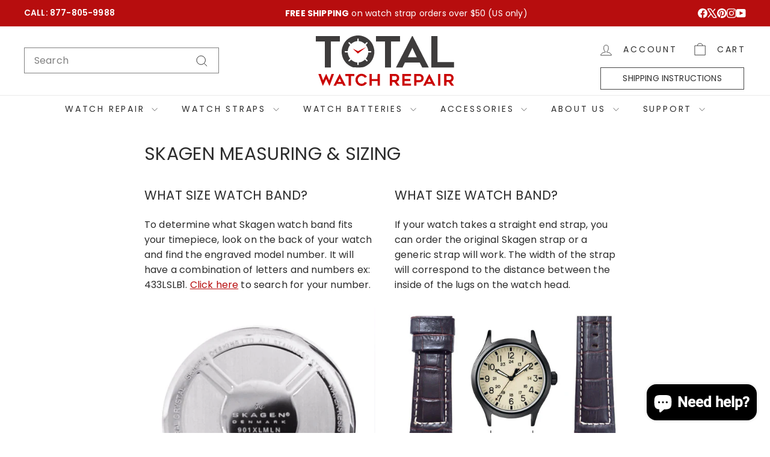

--- FILE ---
content_type: text/html; charset=utf-8
request_url: https://www.totalwatchrepair.com/pages/skagen-measuring-sizing
body_size: 41154
content:
<!doctype html>
<html class="no-js" lang="en" dir="ltr">
  <head>
    <meta charset="utf-8">
    <meta http-equiv="X-UA-Compatible" content="IE=edge,chrome=1">
    <meta name="viewport" content="width=device-width,initial-scale=1">
    <meta name="theme-color" content="#2d2d2d">
    <link rel="canonical" href="https://www.totalwatchrepair.com/pages/skagen-measuring-sizing">
    <link rel="preconnect" href="https://fonts.shopifycdn.com" crossorigin>
    <link rel="dns-prefetch" href="https://ajax.googleapis.com">
    <link rel="dns-prefetch" href="https://maps.googleapis.com">
    <link rel="dns-prefetch" href="https://maps.gstatic.com">

  <meta name="ahrefs-site-verification" content="b32e459dca30f5bb1a0b99700cf39fedf17aa01795b3f445145ee227236e42f6">
    

     <!-- code added by Bhavesh --><!-- Google Tag Manager -->
    <script async crossorigin fetchpriority="high" src="/cdn/shopifycloud/importmap-polyfill/es-modules-shim.2.4.0.js"></script>
<script>(function(w,d,s,l,i){w[l]=w[l]||[];w[l].push({'gtm.start':
    new Date().getTime(),event:'gtm.js'});var f=d.getElementsByTagName(s)[0],
    j=d.createElement(s),dl=l!='dataLayer'?'&l='+l:'';j.async=true;j.src=
    'https://www.googletagmanager.com/gtm.js?id='+i+dl;f.parentNode.insertBefore(j,f);
    })(window,document,'script','dataLayer','GTM-PCWPM9H');</script>
    <!-- End Google Tag Manager -->

<script defer src="//www.totalwatchrepair.com/cdn/shop/t/91/assets/v1-ref.js?v=98462132244683679981754963523"></script>

    <!-- Google tag (gtag.js) -->
    <script async src="https://www.googletagmanager.com/gtag/js?id=AW-836342487"></script>
    <script>
      window.dataLayer = window.dataLayer || [];
      function gtag(){dataLayer.push(arguments);}
      gtag('js', new Date());
    
      gtag('config', 'AW-836342487');
    </script>

    <!-- Start VWO Async SmartCode -->
<link rel="preconnect" href="https://dev.visualwebsiteoptimizer.com" />
<script type='text/javascript' id='vwoCode'>
window._vwo_code || (function() {
var account_id=1058184,
version=2.1,
settings_tolerance=2000,
hide_element='body',
hide_element_style = 'opacity:0 !important;filter:alpha(opacity=0) !important;background:none !important;transition:none !important;',
/* DO NOT EDIT BELOW THIS LINE */
f=false,w=window,d=document,v=d.querySelector('#vwoCode'),cK='_vwo_'+account_id+'_settings',cc={};try{var c=JSON.parse(localStorage.getItem('_vwo_'+account_id+'_config'));cc=c&&typeof c==='object'?c:{}}catch(e){}var stT=cc.stT==='session'?w.sessionStorage:w.localStorage;code={nonce:v&&v.nonce,use_existing_jquery:function(){return typeof use_existing_jquery!=='undefined'?use_existing_jquery:undefined},library_tolerance:function(){return typeof library_tolerance!=='undefined'?library_tolerance:undefined},settings_tolerance:function(){return cc.sT||settings_tolerance},hide_element_style:function(){return'{'+(cc.hES||hide_element_style)+'}'},hide_element:function(){if(performance.getEntriesByName('first-contentful-paint')[0]){return''}return typeof cc.hE==='string'?cc.hE:hide_element},getVersion:function(){return version},finish:function(e){if(!f){f=true;var t=d.getElementById('_vis_opt_path_hides');if(t)t.parentNode.removeChild(t);if(e)(new Image).src='https://dev.visualwebsiteoptimizer.com/ee.gif?a='+account_id+e}},finished:function(){return f},addScript:function(e){var t=d.createElement('script');t.type='text/javascript';if(e.src){t.src=e.src}else{t.text=e.text}v&&t.setAttribute('nonce',v.nonce);d.getElementsByTagName('head')[0].appendChild(t)},load:function(e,t){var n=this.getSettings(),i=d.createElement('script'),r=this;t=t||{};if(n){i.textContent=n;d.getElementsByTagName('head')[0].appendChild(i);if(!w.VWO||VWO.caE){stT.removeItem(cK);r.load(e)}}else{var o=new XMLHttpRequest;o.open('GET',e,true);o.withCredentials=!t.dSC;o.responseType=t.responseType||'text';o.onload=function(){if(t.onloadCb){return t.onloadCb(o,e)}if(o.status===200||o.status===304){_vwo_code.addScript({text:o.responseText})}else{_vwo_code.finish('&e=loading_failure:'+e)}};o.onerror=function(){if(t.onerrorCb){return t.onerrorCb(e)}_vwo_code.finish('&e=loading_failure:'+e)};o.send()}},getSettings:function(){try{var e=stT.getItem(cK);if(!e){return}e=JSON.parse(e);if(Date.now()>e.e){stT.removeItem(cK);return}return e.s}catch(e){return}},init:function(){if(d.URL.indexOf('__vwo_disable__')>-1)return;var e=this.settings_tolerance();w._vwo_settings_timer=setTimeout(function(){_vwo_code.finish();stT.removeItem(cK)},e);var t;if(this.hide_element()!=='body'){t=d.createElement('style');var n=this.hide_element(),i=n?n+this.hide_element_style():'',r=d.getElementsByTagName('head')[0];t.setAttribute('id','_vis_opt_path_hides');v&&t.setAttribute('nonce',v.nonce);t.setAttribute('type','text/css');if(t.styleSheet)t.styleSheet.cssText=i;else t.appendChild(d.createTextNode(i));r.appendChild(t)}else{t=d.getElementsByTagName('head')[0];var i=d.createElement('div');i.style.cssText='z-index: 2147483647 !important;position: fixed !important;left: 0 !important;top: 0 !important;width: 100% !important;height: 100% !important;background: white !important;display: block !important;';i.setAttribute('id','_vis_opt_path_hides');i.classList.add('_vis_hide_layer');t.parentNode.insertBefore(i,t.nextSibling)}var o=window._vis_opt_url||d.URL,s='https://dev.visualwebsiteoptimizer.com/j.php?a='+account_id+'&u='+encodeURIComponent(o)+'&vn='+version;if(w.location.search.indexOf('_vwo_xhr')!==-1){this.addScript({src:s})}else{this.load(s+'&x=true')}}};w._vwo_code=code;code.init();})();
</script>
<!-- End VWO Async SmartCode --><link rel="shortcut icon" href="//www.totalwatchrepair.com/cdn/shop/files/favicon_32x32.png?v=1614325931" type="image/png">
<title>Skagen Measuring &amp; Sizing &ndash; Total Watch Repair</title>
<meta name="description" content="What size Watch Band? To determine what Skagen watch band fits your timepiece, look on the back of your watch and find the engraved model number. It will have a combination of letters and numbers ex: 433LSLB1. Click here to search for your number. Need Assistance? Send us an email, chat with us if you need assistance. ">
      

<meta property="og:site_name" content="Total Watch Repair">
<meta property="og:url" content="https://www.totalwatchrepair.com/pages/skagen-measuring-sizing">
<meta property="og:title" content="Skagen Measuring &amp; Sizing">
<meta property="og:type" content="website">
<meta property="og:description" content="What size Watch Band? To determine what Skagen watch band fits your timepiece, look on the back of your watch and find the engraved model number. It will have a combination of letters and numbers ex: 433LSLB1. Click here to search for your number. Need Assistance? Send us an email, chat with us if you need assistance. "><meta name="twitter:site" content="@totalwr">
<meta name="twitter:card" content="summary_large_image">
<meta name="twitter:title" content="Skagen Measuring &amp; Sizing">
<meta name="twitter:description" content="What size Watch Band? To determine what Skagen watch band fits your timepiece, look on the back of your watch and find the engraved model number. It will have a combination of letters and numbers ex: 433LSLB1. Click here to search for your number. Need Assistance? Send us an email, chat with us if you need assistance. ">

<style data-shopify>@font-face {
  font-family: Poppins;
  font-weight: 400;
  font-style: normal;
  font-display: swap;
  src: url("//www.totalwatchrepair.com/cdn/fonts/poppins/poppins_n4.0ba78fa5af9b0e1a374041b3ceaadf0a43b41362.woff2") format("woff2"),
       url("//www.totalwatchrepair.com/cdn/fonts/poppins/poppins_n4.214741a72ff2596839fc9760ee7a770386cf16ca.woff") format("woff");
}

  @font-face {
  font-family: Poppins;
  font-weight: 400;
  font-style: normal;
  font-display: swap;
  src: url("//www.totalwatchrepair.com/cdn/fonts/poppins/poppins_n4.0ba78fa5af9b0e1a374041b3ceaadf0a43b41362.woff2") format("woff2"),
       url("//www.totalwatchrepair.com/cdn/fonts/poppins/poppins_n4.214741a72ff2596839fc9760ee7a770386cf16ca.woff") format("woff");
}


  @font-face {
  font-family: Poppins;
  font-weight: 600;
  font-style: normal;
  font-display: swap;
  src: url("//www.totalwatchrepair.com/cdn/fonts/poppins/poppins_n6.aa29d4918bc243723d56b59572e18228ed0786f6.woff2") format("woff2"),
       url("//www.totalwatchrepair.com/cdn/fonts/poppins/poppins_n6.5f815d845fe073750885d5b7e619ee00e8111208.woff") format("woff");
}

  @font-face {
  font-family: Poppins;
  font-weight: 400;
  font-style: italic;
  font-display: swap;
  src: url("//www.totalwatchrepair.com/cdn/fonts/poppins/poppins_i4.846ad1e22474f856bd6b81ba4585a60799a9f5d2.woff2") format("woff2"),
       url("//www.totalwatchrepair.com/cdn/fonts/poppins/poppins_i4.56b43284e8b52fc64c1fd271f289a39e8477e9ec.woff") format("woff");
}

  @font-face {
  font-family: Poppins;
  font-weight: 600;
  font-style: italic;
  font-display: swap;
  src: url("//www.totalwatchrepair.com/cdn/fonts/poppins/poppins_i6.bb8044d6203f492888d626dafda3c2999253e8e9.woff2") format("woff2"),
       url("//www.totalwatchrepair.com/cdn/fonts/poppins/poppins_i6.e233dec1a61b1e7dead9f920159eda42280a02c3.woff") format("woff");
}

</style><link href="//www.totalwatchrepair.com/cdn/shop/t/91/assets/components.css?v=111659945436519691081752029279" rel="stylesheet" type="text/css" media="all" />

<style data-shopify>:root {
    --colorBody: #ffffff;
    --colorBodyAlpha05: rgba(255, 255, 255, 0.05);
    --colorBodyDim: #f2f2f2;

    --colorBorder: #e8e8e1;

    --colorBtnPrimary: #2d2d2d;
    --colorBtnPrimaryLight: #474747;
    --colorBtnPrimaryDim: #202020;
    --colorBtnPrimaryText: #ffffff;

    --colorCartDot: #b70d0e;
    --colorCartDotText: #fff;

    --colorFooter: #ffffff;
    --colorFooterBorder: #e8e8e1;
    --colorFooterText: #2d2d2d;

    --colorLink: #2d2d2d;

    --colorModalBg: rgba(45, 45, 45, 0.6);

    --colorNav: #ffffff;
    --colorNavSearch: #ffffff;
    --colorNavText: #2d2d2d;

    --colorPrice: #2d2d2d;

    --colorSaleTag: #b70d0e;
    --colorSaleTagText: #ffffff;

    --colorScheme1Text: #ffffff;
    --colorScheme1Bg: #b70d0e;
    --colorScheme2Text: #2d2d2d;
    --colorScheme2Bg: #f4f4f4;
    --colorScheme3Text: #ffffff;
    --colorScheme3Bg: #2d2d2d;

    --colorTextBody: #2d2d2d;
    --colorTextBodyAlpha0027: rgba(45, 45, 45, 0.03);    
    --colorTextBodyAlpha005: rgba(45, 45, 45, 0.05);
    --colorTextBodyAlpha008: rgba(45, 45, 45, 0.08);
    --colorTextSavings: #b70d0e;

    --colorToolbar: #b70d0e;
    --colorToolbarText: #ffffff;

    --urlIcoSelect: url(//www.totalwatchrepair.com/cdn/shop/t/91/assets/ico-select.svg);
    --urlSwirlSvg: url(//www.totalwatchrepair.com/cdn/shop/t/91/assets/swirl.svg);

    --header-padding-bottom: 0;

    --pageTopPadding: 35px;
    --pageNarrow: 880px;
    --pageWidthPadding: 40px;
    --gridGutter: 22px;
    --indexSectionPadding: 60px;
    --sectionHeaderBottom: 40px;
    --collapsibleIconWidth: 12px;

    --sizeChartMargin: 30px 0;
    --sizeChartIconMargin: 5px;

    --newsletterReminderPadding: 20px 30px 20px 25px;

    --textFrameMargin: 10px;

    /*Shop Pay Installments*/
    --color-body-text: #2d2d2d;
    --color-body: #ffffff;
    --color-bg: #ffffff;

    --typeHeaderPrimary: Poppins;
    --typeHeaderFallback: sans-serif;
    --typeHeaderSize: 30px;
    --typeHeaderWeight: 400;
    --typeHeaderLineHeight: 1.1;
    --typeHeaderSpacing: 0.01em;

    --typeBasePrimary:Poppins;
    --typeBaseFallback:sans-serif;
    --typeBaseSize: 16px;
    --typeBaseWeight: 400;
    --typeBaseSpacing: 0.01em;
    --typeBaseLineHeight: 1.6;

    --colorSmallImageBg: #ffffff;
    --colorSmallImageBgDark: #f7f7f7;
    --colorLargeImageBg: #2d2d2d;
    --colorLargeImageBgLight: #4e4e4e;

    --icon-strokeWidth: 2px;
    --icon-strokeLinejoin: miter;

    
      --buttonRadius: 3px;
      --btnPadding: 11px 25px;
    

    
      --roundness: 0;
    

    
      --gridThickness: 0;
    

    --productTileMargin: 6%;
    --collectionTileMargin: 15%;

    --swatchSize: 40px;
  }

  @media screen and (max-width: 768px) {
    :root {
      --pageTopPadding: 15px;
      --pageNarrow: 330px;
      --pageWidthPadding: 17px;
      --gridGutter: 16px;
      --indexSectionPadding: 40px;
      --sectionHeaderBottom: 25px;
      --collapsibleIconWidth: 10px;
      --textFrameMargin: 7px;
      --typeBaseSize: 14px;

      
        --roundness: 0;
        --btnPadding: 9px 17px;
      
    }
  }</style><link href="//www.totalwatchrepair.com/cdn/shop/t/91/assets/overrides.css?v=61671070734277095511752029279" rel="stylesheet" type="text/css" media="all" />
    <link href="//www.totalwatchrepair.com/cdn/shop/t/91/assets/custom.css?v=2919957383508427231761027749" rel="stylesheet" type="text/css" media="all" />
    <link rel="stylesheet" href="https://cdn.jsdelivr.net/npm/swiper@11/swiper-bundle.min.css" />
    
    <!-- <script src="https://kit.fontawesome.com/ae7697ef32.js" crossorigin="anonymous"></script>     --><style data-shopify>:root {
        --productGridPadding: 12px;
      }</style><script>
      document.documentElement.className = document.documentElement.className.replace('no-js', 'js');

      window.theme = window.theme || {};

      theme.settings = {
        themeName: 'Expanse',
        themeVersion: "5.2.4" // x-release-please-version
      };
    </script><script type="importmap">
{
  "imports": {
    "@archetype-themes/scripts/config": "//www.totalwatchrepair.com/cdn/shop/t/91/assets/config.js?v=46854268358620717621752029279",
    "@archetype-themes/scripts/helpers/a11y": "//www.totalwatchrepair.com/cdn/shop/t/91/assets/a11y.js?v=146705825431690116351752029279",
    "@archetype-themes/scripts/helpers/ajax-renderer": "//www.totalwatchrepair.com/cdn/shop/t/91/assets/ajax-renderer.js?v=7517952383981163841752029279",
    "@archetype-themes/scripts/helpers/cart": "//www.totalwatchrepair.com/cdn/shop/t/91/assets/cart.js?v=75437256748844919541752029279",
    "@archetype-themes/scripts/helpers/currency": "//www.totalwatchrepair.com/cdn/shop/t/91/assets/currency.js?v=30528371845530833611752029279",
    "@archetype-themes/scripts/helpers/library-loader": "//www.totalwatchrepair.com/cdn/shop/t/91/assets/library-loader.js?v=156273567395030534951752029279",
    "@archetype-themes/scripts/helpers/section": "//www.totalwatchrepair.com/cdn/shop/t/91/assets/section.js?v=132577235708517326151752029279",
    "@archetype-themes/scripts/helpers/utils": "//www.totalwatchrepair.com/cdn/shop/t/91/assets/utils.js?v=125538862470536898921752029279",
    "@archetype-themes/scripts/helpers/vimeo": "//www.totalwatchrepair.com/cdn/shop/t/91/assets/vimeo.js?v=24358449204266797831752029279",
    "@archetype-themes/scripts/helpers/youtube": "//www.totalwatchrepair.com/cdn/shop/t/91/assets/youtube.js?v=65638137014896701821752029279",
    "@archetype-themes/scripts/modules/base-media": "//www.totalwatchrepair.com/cdn/shop/t/91/assets/base-media.js?v=158686823065200144011752029279",
    "@archetype-themes/scripts/modules/cart-drawer": "//www.totalwatchrepair.com/cdn/shop/t/91/assets/cart-drawer.js?v=160665800527820250051752029279",
    "@archetype-themes/scripts/modules/cart-form": "//www.totalwatchrepair.com/cdn/shop/t/91/assets/cart-form.js?v=141015656942547512511752029279",
    "@archetype-themes/scripts/modules/collection-sidebar": "//www.totalwatchrepair.com/cdn/shop/t/91/assets/collection-sidebar.js?v=32046460992339877421752029279",
    "@archetype-themes/scripts/modules/disclosure": "//www.totalwatchrepair.com/cdn/shop/t/91/assets/disclosure.js?v=182459945533096787091752029279",
    "@archetype-themes/scripts/modules/drawers": "//www.totalwatchrepair.com/cdn/shop/t/91/assets/drawers.js?v=107619225559659722991752029279",
    "@archetype-themes/scripts/modules/header-nav": "//www.totalwatchrepair.com/cdn/shop/t/91/assets/header-nav.js?v=58582334318300204661752029279",
    "@archetype-themes/scripts/modules/modal": "//www.totalwatchrepair.com/cdn/shop/t/91/assets/modal.js?v=102967538291486637721752029279",
    "@archetype-themes/scripts/modules/parallax": "//www.totalwatchrepair.com/cdn/shop/t/91/assets/parallax.js?v=52940338558575531261752029279",
    "@archetype-themes/scripts/modules/photoswipe": "//www.totalwatchrepair.com/cdn/shop/t/91/assets/photoswipe.js?v=61950094564222720771752029279",
    "@archetype-themes/scripts/modules/product-media": "//www.totalwatchrepair.com/cdn/shop/t/91/assets/product-media.js?v=114769602821602274331752029279",
    "@archetype-themes/scripts/modules/product-recommendations": "//www.totalwatchrepair.com/cdn/shop/t/91/assets/product-recommendations.js?v=129269900080061478331752029279",
    "@archetype-themes/scripts/modules/quantity-selector": "//www.totalwatchrepair.com/cdn/shop/t/91/assets/quantity-selector.js?v=5518425597956516751752029279",
    "@archetype-themes/scripts/modules/slideshow": "//www.totalwatchrepair.com/cdn/shop/t/91/assets/slideshow.js?v=156838720240918166541752029279",
    "@archetype-themes/scripts/modules/swatches": "//www.totalwatchrepair.com/cdn/shop/t/91/assets/swatches.js?v=115748111205220542111752029279",
    "@archetype-themes/scripts/modules/video-modal": "//www.totalwatchrepair.com/cdn/shop/t/91/assets/video-modal.js?v=124352799055401291551752029279",
    "@archetype-themes/scripts/modules/video-section": "//www.totalwatchrepair.com/cdn/shop/t/91/assets/video-section.js?v=145713833504631471951752029279",
    "@archetype-themes/scripts/vendors/flickity": "//www.totalwatchrepair.com/cdn/shop/t/91/assets/flickity.js?v=144376614648444948171752029279",
    "@archetype-themes/scripts/vendors/flickity-fade": "//www.totalwatchrepair.com/cdn/shop/t/91/assets/flickity-fade.js?v=151768845016003842921752029279",
    "@archetype-themes/scripts/vendors/in-view": "//www.totalwatchrepair.com/cdn/shop/t/91/assets/in-view.js?v=124859139038447028371752029279",
    "@archetype-themes/scripts/vendors/photoswipe-ui-default.min": "//www.totalwatchrepair.com/cdn/shop/t/91/assets/photoswipe-ui-default.min.js?v=36102812715426724251752029279",
    "@archetype-themes/scripts/vendors/photoswipe.min": "//www.totalwatchrepair.com/cdn/shop/t/91/assets/photoswipe.min.js?v=9794040944707490151752029279",
    "@archetype-themes/utils/pubsub": "//www.totalwatchrepair.com/cdn/shop/t/91/assets/pubsub.js?v=133006050037748302171752029279",
    "@archetype-themes/utils/script-loader": "//www.totalwatchrepair.com/cdn/shop/t/91/assets/script-loader.js?v=25126702851678854941752029279",
    "components/announcement-bar": "//www.totalwatchrepair.com/cdn/shop/t/91/assets/announcement-bar.js?v=130357584752841676451752029279",
    "components/block-buy-buttons": "//www.totalwatchrepair.com/cdn/shop/t/91/assets/block-buy-buttons.js?v=11796062151789649231752029279",
    "components/block-price": "//www.totalwatchrepair.com/cdn/shop/t/91/assets/block-price.js?v=163350562479400801831752029279",
    "components/block-variant-picker": "//www.totalwatchrepair.com/cdn/shop/t/91/assets/block-variant-picker.js?v=55141893821538768491752029279",
    "components/collapsible": "//www.totalwatchrepair.com/cdn/shop/t/91/assets/collapsible.js?v=155419906067739637921752029279",
    "components/gift-card-recipient-form": "//www.totalwatchrepair.com/cdn/shop/t/91/assets/gift-card-recipient-form.js?v=64755253772159527141752029279",
    "components/header-mobile-nav": "//www.totalwatchrepair.com/cdn/shop/t/91/assets/header-mobile-nav.js?v=34501982044316274591752029279",
    "components/item-grid": "//www.totalwatchrepair.com/cdn/shop/t/91/assets/item-grid.js?v=152639846473000520891752029279",
    "components/newsletter-reminder": "//www.totalwatchrepair.com/cdn/shop/t/91/assets/newsletter-reminder.js?v=90617379688067204021752029279",
    "components/predictive-search": "//www.totalwatchrepair.com/cdn/shop/t/91/assets/predictive-search.js?v=125633826981499254571752029279",
    "components/price-range": "//www.totalwatchrepair.com/cdn/shop/t/91/assets/price-range.js?v=123052969041133689781752029279",
    "components/product-images": "//www.totalwatchrepair.com/cdn/shop/t/91/assets/product-images.js?v=88344245524099105901752029279",
    "components/product-inventory": "//www.totalwatchrepair.com/cdn/shop/t/91/assets/product-inventory.js?v=52642964346898521011752029279",
    "components/quick-add": "//www.totalwatchrepair.com/cdn/shop/t/91/assets/quick-add.js?v=153468363738513771401752029279",
    "components/quick-shop": "//www.totalwatchrepair.com/cdn/shop/t/91/assets/quick-shop.js?v=97897957291450767481752029279",
    "components/rte": "//www.totalwatchrepair.com/cdn/shop/t/91/assets/rte.js?v=181885037864920336431752029279",
    "components/section-advanced-accordion": "//www.totalwatchrepair.com/cdn/shop/t/91/assets/section-advanced-accordion.js?v=160203125380940052601752029279",
    "components/section-age-verification-popup": "//www.totalwatchrepair.com/cdn/shop/t/91/assets/section-age-verification-popup.js?v=70734405310605133951752029279",
    "components/section-background-image-text": "//www.totalwatchrepair.com/cdn/shop/t/91/assets/section-background-image-text.js?v=17382720343615129641752029279",
    "components/section-collection-header": "//www.totalwatchrepair.com/cdn/shop/t/91/assets/section-collection-header.js?v=81681564589283490831752029279",
    "components/section-countdown": "//www.totalwatchrepair.com/cdn/shop/t/91/assets/section-countdown.js?v=109956453145979029921752029279",
    "components/section-footer": "//www.totalwatchrepair.com/cdn/shop/t/91/assets/section-footer.js?v=164218822520813513031752029279",
    "components/section-header": "//www.totalwatchrepair.com/cdn/shop/t/91/assets/section-header.js?v=18369522156731752591752029279",
    "components/section-hotspots": "//www.totalwatchrepair.com/cdn/shop/t/91/assets/section-hotspots.js?v=176317069189202021961752029279",
    "components/section-image-compare": "//www.totalwatchrepair.com/cdn/shop/t/91/assets/section-image-compare.js?v=14228108873992596151752029279",
    "components/section-main-cart": "//www.totalwatchrepair.com/cdn/shop/t/91/assets/section-main-cart.js?v=112925653898238753791752029279",
    "components/section-map": "//www.totalwatchrepair.com/cdn/shop/t/91/assets/section-map.js?v=8045789484266781521752029279",
    "components/section-more-products-vendor": "//www.totalwatchrepair.com/cdn/shop/t/91/assets/section-more-products-vendor.js?v=159549355731084264781752029279",
    "components/section-newsletter-popup": "//www.totalwatchrepair.com/cdn/shop/t/91/assets/section-newsletter-popup.js?v=105940320737649261751752029279",
    "components/section-password-header": "//www.totalwatchrepair.com/cdn/shop/t/91/assets/section-password-header.js?v=113265428254908848341752029279",
    "components/section-recently-viewed": "//www.totalwatchrepair.com/cdn/shop/t/91/assets/section-recently-viewed.js?v=71380856058705518961752029279",
    "components/section-testimonials": "//www.totalwatchrepair.com/cdn/shop/t/91/assets/section-testimonials.js?v=99252732340278527291752029279",
    "components/section-toolbar": "//www.totalwatchrepair.com/cdn/shop/t/91/assets/section-toolbar.js?v=138777767681444653671752029279",
    "components/store-availability": "//www.totalwatchrepair.com/cdn/shop/t/91/assets/store-availability.js?v=63703472421863417921752029279",
    "components/tool-tip": "//www.totalwatchrepair.com/cdn/shop/t/91/assets/tool-tip.js?v=90403548259094193031752029279",
    "components/tool-tip-trigger": "//www.totalwatchrepair.com/cdn/shop/t/91/assets/tool-tip-trigger.js?v=140183424560662924111752029279",
    "components/variant-sku": "//www.totalwatchrepair.com/cdn/shop/t/91/assets/variant-sku.js?v=177336021623114299181752029279",
    "components/video-media": "//www.totalwatchrepair.com/cdn/shop/t/91/assets/video-media.js?v=73971623221435132531752029279",
    "js-cookie": "//www.totalwatchrepair.com/cdn/shop/t/91/assets/js.cookie.mjs?v=38015963105781969301752029279",
    "nouislider": "//www.totalwatchrepair.com/cdn/shop/t/91/assets/nouislider.js?v=100438778919154896961752029279"
  }
}
</script>
<script>
  if (!(HTMLScriptElement.supports && HTMLScriptElement.supports('importmap'))) {
    const el = document.createElement('script')
    el.async = true
    el.src = "//www.totalwatchrepair.com/cdn/shop/t/91/assets/es-module-shims.min.js?v=3197203922110785981752029279"
    document.head.appendChild(el)
  }
</script>

<script type="module" src="//www.totalwatchrepair.com/cdn/shop/t/91/assets/is-land.min.js?v=92343381495565747271752029279"></script>



<script type="module">
  try {
    const importMap = document.querySelector('script[type="importmap"]')
    const importMapJson = JSON.parse(importMap.textContent)
    const importMapModules = Object.values(importMapJson.imports)
    for (let i = 0; i < importMapModules.length; i++) {
      const link = document.createElement('link')
      link.rel = 'modulepreload'
      link.href = importMapModules[i]
      document.head.appendChild(link)
    }
  } catch (e) {
    console.error(e)
  }
</script>
<script>window.performance && window.performance.mark && window.performance.mark('shopify.content_for_header.start');</script><meta name="google-site-verification" content="JTHGYd7TCZKRr6W1EjaQYpR9bUn-2F5u--3MgCgtM8A">
<meta id="shopify-digital-wallet" name="shopify-digital-wallet" content="/10074862/digital_wallets/dialog">
<meta name="shopify-checkout-api-token" content="4f8e38a7a7261ca705247b6923fe8daa">
<meta id="in-context-paypal-metadata" data-shop-id="10074862" data-venmo-supported="true" data-environment="production" data-locale="en_US" data-paypal-v4="true" data-currency="USD">
<script async="async" src="/checkouts/internal/preloads.js?locale=en-US"></script>
<link rel="preconnect" href="https://shop.app" crossorigin="anonymous">
<script async="async" src="https://shop.app/checkouts/internal/preloads.js?locale=en-US&shop_id=10074862" crossorigin="anonymous"></script>
<script id="apple-pay-shop-capabilities" type="application/json">{"shopId":10074862,"countryCode":"US","currencyCode":"USD","merchantCapabilities":["supports3DS"],"merchantId":"gid:\/\/shopify\/Shop\/10074862","merchantName":"Total Watch Repair","requiredBillingContactFields":["postalAddress","email"],"requiredShippingContactFields":["postalAddress","email"],"shippingType":"shipping","supportedNetworks":["visa","masterCard","amex","discover","elo","jcb"],"total":{"type":"pending","label":"Total Watch Repair","amount":"1.00"},"shopifyPaymentsEnabled":true,"supportsSubscriptions":true}</script>
<script id="shopify-features" type="application/json">{"accessToken":"4f8e38a7a7261ca705247b6923fe8daa","betas":["rich-media-storefront-analytics"],"domain":"www.totalwatchrepair.com","predictiveSearch":true,"shopId":10074862,"locale":"en"}</script>
<script>var Shopify = Shopify || {};
Shopify.shop = "totalwatchrepair.myshopify.com";
Shopify.locale = "en";
Shopify.currency = {"active":"USD","rate":"1.0"};
Shopify.country = "US";
Shopify.theme = {"name":"Live V1 - 09-29-25 - with block of india","id":152543232212,"schema_name":"Expanse","schema_version":"5.2.4","theme_store_id":902,"role":"main"};
Shopify.theme.handle = "null";
Shopify.theme.style = {"id":null,"handle":null};
Shopify.cdnHost = "www.totalwatchrepair.com/cdn";
Shopify.routes = Shopify.routes || {};
Shopify.routes.root = "/";</script>
<script type="module">!function(o){(o.Shopify=o.Shopify||{}).modules=!0}(window);</script>
<script>!function(o){function n(){var o=[];function n(){o.push(Array.prototype.slice.apply(arguments))}return n.q=o,n}var t=o.Shopify=o.Shopify||{};t.loadFeatures=n(),t.autoloadFeatures=n()}(window);</script>
<script>
  window.ShopifyPay = window.ShopifyPay || {};
  window.ShopifyPay.apiHost = "shop.app\/pay";
  window.ShopifyPay.redirectState = null;
</script>
<script id="shop-js-analytics" type="application/json">{"pageType":"page"}</script>
<script defer="defer" async type="module" src="//www.totalwatchrepair.com/cdn/shopifycloud/shop-js/modules/v2/client.init-shop-cart-sync_BN7fPSNr.en.esm.js"></script>
<script defer="defer" async type="module" src="//www.totalwatchrepair.com/cdn/shopifycloud/shop-js/modules/v2/chunk.common_Cbph3Kss.esm.js"></script>
<script defer="defer" async type="module" src="//www.totalwatchrepair.com/cdn/shopifycloud/shop-js/modules/v2/chunk.modal_DKumMAJ1.esm.js"></script>
<script type="module">
  await import("//www.totalwatchrepair.com/cdn/shopifycloud/shop-js/modules/v2/client.init-shop-cart-sync_BN7fPSNr.en.esm.js");
await import("//www.totalwatchrepair.com/cdn/shopifycloud/shop-js/modules/v2/chunk.common_Cbph3Kss.esm.js");
await import("//www.totalwatchrepair.com/cdn/shopifycloud/shop-js/modules/v2/chunk.modal_DKumMAJ1.esm.js");

  window.Shopify.SignInWithShop?.initShopCartSync?.({"fedCMEnabled":true,"windoidEnabled":true});

</script>
<script>
  window.Shopify = window.Shopify || {};
  if (!window.Shopify.featureAssets) window.Shopify.featureAssets = {};
  window.Shopify.featureAssets['shop-js'] = {"shop-cart-sync":["modules/v2/client.shop-cart-sync_CJVUk8Jm.en.esm.js","modules/v2/chunk.common_Cbph3Kss.esm.js","modules/v2/chunk.modal_DKumMAJ1.esm.js"],"init-fed-cm":["modules/v2/client.init-fed-cm_7Fvt41F4.en.esm.js","modules/v2/chunk.common_Cbph3Kss.esm.js","modules/v2/chunk.modal_DKumMAJ1.esm.js"],"init-shop-email-lookup-coordinator":["modules/v2/client.init-shop-email-lookup-coordinator_Cc088_bR.en.esm.js","modules/v2/chunk.common_Cbph3Kss.esm.js","modules/v2/chunk.modal_DKumMAJ1.esm.js"],"init-windoid":["modules/v2/client.init-windoid_hPopwJRj.en.esm.js","modules/v2/chunk.common_Cbph3Kss.esm.js","modules/v2/chunk.modal_DKumMAJ1.esm.js"],"shop-button":["modules/v2/client.shop-button_B0jaPSNF.en.esm.js","modules/v2/chunk.common_Cbph3Kss.esm.js","modules/v2/chunk.modal_DKumMAJ1.esm.js"],"shop-cash-offers":["modules/v2/client.shop-cash-offers_DPIskqss.en.esm.js","modules/v2/chunk.common_Cbph3Kss.esm.js","modules/v2/chunk.modal_DKumMAJ1.esm.js"],"shop-toast-manager":["modules/v2/client.shop-toast-manager_CK7RT69O.en.esm.js","modules/v2/chunk.common_Cbph3Kss.esm.js","modules/v2/chunk.modal_DKumMAJ1.esm.js"],"init-shop-cart-sync":["modules/v2/client.init-shop-cart-sync_BN7fPSNr.en.esm.js","modules/v2/chunk.common_Cbph3Kss.esm.js","modules/v2/chunk.modal_DKumMAJ1.esm.js"],"init-customer-accounts-sign-up":["modules/v2/client.init-customer-accounts-sign-up_CfPf4CXf.en.esm.js","modules/v2/client.shop-login-button_DeIztwXF.en.esm.js","modules/v2/chunk.common_Cbph3Kss.esm.js","modules/v2/chunk.modal_DKumMAJ1.esm.js"],"pay-button":["modules/v2/client.pay-button_CgIwFSYN.en.esm.js","modules/v2/chunk.common_Cbph3Kss.esm.js","modules/v2/chunk.modal_DKumMAJ1.esm.js"],"init-customer-accounts":["modules/v2/client.init-customer-accounts_DQ3x16JI.en.esm.js","modules/v2/client.shop-login-button_DeIztwXF.en.esm.js","modules/v2/chunk.common_Cbph3Kss.esm.js","modules/v2/chunk.modal_DKumMAJ1.esm.js"],"avatar":["modules/v2/client.avatar_BTnouDA3.en.esm.js"],"init-shop-for-new-customer-accounts":["modules/v2/client.init-shop-for-new-customer-accounts_CsZy_esa.en.esm.js","modules/v2/client.shop-login-button_DeIztwXF.en.esm.js","modules/v2/chunk.common_Cbph3Kss.esm.js","modules/v2/chunk.modal_DKumMAJ1.esm.js"],"shop-follow-button":["modules/v2/client.shop-follow-button_BRMJjgGd.en.esm.js","modules/v2/chunk.common_Cbph3Kss.esm.js","modules/v2/chunk.modal_DKumMAJ1.esm.js"],"checkout-modal":["modules/v2/client.checkout-modal_B9Drz_yf.en.esm.js","modules/v2/chunk.common_Cbph3Kss.esm.js","modules/v2/chunk.modal_DKumMAJ1.esm.js"],"shop-login-button":["modules/v2/client.shop-login-button_DeIztwXF.en.esm.js","modules/v2/chunk.common_Cbph3Kss.esm.js","modules/v2/chunk.modal_DKumMAJ1.esm.js"],"lead-capture":["modules/v2/client.lead-capture_DXYzFM3R.en.esm.js","modules/v2/chunk.common_Cbph3Kss.esm.js","modules/v2/chunk.modal_DKumMAJ1.esm.js"],"shop-login":["modules/v2/client.shop-login_CA5pJqmO.en.esm.js","modules/v2/chunk.common_Cbph3Kss.esm.js","modules/v2/chunk.modal_DKumMAJ1.esm.js"],"payment-terms":["modules/v2/client.payment-terms_BxzfvcZJ.en.esm.js","modules/v2/chunk.common_Cbph3Kss.esm.js","modules/v2/chunk.modal_DKumMAJ1.esm.js"]};
</script>
<script>(function() {
  var isLoaded = false;
  function asyncLoad() {
    if (isLoaded) return;
    isLoaded = true;
    var urls = ["\/\/backinstock.useamp.com\/widget\/10803_1767153799.js?category=bis\u0026v=6\u0026shop=totalwatchrepair.myshopify.com"];
    for (var i = 0; i < urls.length; i++) {
      var s = document.createElement('script');
      s.type = 'text/javascript';
      s.async = true;
      s.src = urls[i];
      var x = document.getElementsByTagName('script')[0];
      x.parentNode.insertBefore(s, x);
    }
  };
  if(window.attachEvent) {
    window.attachEvent('onload', asyncLoad);
  } else {
    window.addEventListener('load', asyncLoad, false);
  }
})();</script>
<script id="__st">var __st={"a":10074862,"offset":-28800,"reqid":"b26d9f6c-0fd0-427d-a486-a9397f5e6a48-1769765205","pageurl":"www.totalwatchrepair.com\/pages\/skagen-measuring-sizing","s":"pages-138593347","u":"56d4d375ebfd","p":"page","rtyp":"page","rid":138593347};</script>
<script>window.ShopifyPaypalV4VisibilityTracking = true;</script>
<script id="captcha-bootstrap">!function(){'use strict';const t='contact',e='account',n='new_comment',o=[[t,t],['blogs',n],['comments',n],[t,'customer']],c=[[e,'customer_login'],[e,'guest_login'],[e,'recover_customer_password'],[e,'create_customer']],r=t=>t.map((([t,e])=>`form[action*='/${t}']:not([data-nocaptcha='true']) input[name='form_type'][value='${e}']`)).join(','),a=t=>()=>t?[...document.querySelectorAll(t)].map((t=>t.form)):[];function s(){const t=[...o],e=r(t);return a(e)}const i='password',u='form_key',d=['recaptcha-v3-token','g-recaptcha-response','h-captcha-response',i],f=()=>{try{return window.sessionStorage}catch{return}},m='__shopify_v',_=t=>t.elements[u];function p(t,e,n=!1){try{const o=window.sessionStorage,c=JSON.parse(o.getItem(e)),{data:r}=function(t){const{data:e,action:n}=t;return t[m]||n?{data:e,action:n}:{data:t,action:n}}(c);for(const[e,n]of Object.entries(r))t.elements[e]&&(t.elements[e].value=n);n&&o.removeItem(e)}catch(o){console.error('form repopulation failed',{error:o})}}const l='form_type',E='cptcha';function T(t){t.dataset[E]=!0}const w=window,h=w.document,L='Shopify',v='ce_forms',y='captcha';let A=!1;((t,e)=>{const n=(g='f06e6c50-85a8-45c8-87d0-21a2b65856fe',I='https://cdn.shopify.com/shopifycloud/storefront-forms-hcaptcha/ce_storefront_forms_captcha_hcaptcha.v1.5.2.iife.js',D={infoText:'Protected by hCaptcha',privacyText:'Privacy',termsText:'Terms'},(t,e,n)=>{const o=w[L][v],c=o.bindForm;if(c)return c(t,g,e,D).then(n);var r;o.q.push([[t,g,e,D],n]),r=I,A||(h.body.append(Object.assign(h.createElement('script'),{id:'captcha-provider',async:!0,src:r})),A=!0)});var g,I,D;w[L]=w[L]||{},w[L][v]=w[L][v]||{},w[L][v].q=[],w[L][y]=w[L][y]||{},w[L][y].protect=function(t,e){n(t,void 0,e),T(t)},Object.freeze(w[L][y]),function(t,e,n,w,h,L){const[v,y,A,g]=function(t,e,n){const i=e?o:[],u=t?c:[],d=[...i,...u],f=r(d),m=r(i),_=r(d.filter((([t,e])=>n.includes(e))));return[a(f),a(m),a(_),s()]}(w,h,L),I=t=>{const e=t.target;return e instanceof HTMLFormElement?e:e&&e.form},D=t=>v().includes(t);t.addEventListener('submit',(t=>{const e=I(t);if(!e)return;const n=D(e)&&!e.dataset.hcaptchaBound&&!e.dataset.recaptchaBound,o=_(e),c=g().includes(e)&&(!o||!o.value);(n||c)&&t.preventDefault(),c&&!n&&(function(t){try{if(!f())return;!function(t){const e=f();if(!e)return;const n=_(t);if(!n)return;const o=n.value;o&&e.removeItem(o)}(t);const e=Array.from(Array(32),(()=>Math.random().toString(36)[2])).join('');!function(t,e){_(t)||t.append(Object.assign(document.createElement('input'),{type:'hidden',name:u})),t.elements[u].value=e}(t,e),function(t,e){const n=f();if(!n)return;const o=[...t.querySelectorAll(`input[type='${i}']`)].map((({name:t})=>t)),c=[...d,...o],r={};for(const[a,s]of new FormData(t).entries())c.includes(a)||(r[a]=s);n.setItem(e,JSON.stringify({[m]:1,action:t.action,data:r}))}(t,e)}catch(e){console.error('failed to persist form',e)}}(e),e.submit())}));const S=(t,e)=>{t&&!t.dataset[E]&&(n(t,e.some((e=>e===t))),T(t))};for(const o of['focusin','change'])t.addEventListener(o,(t=>{const e=I(t);D(e)&&S(e,y())}));const B=e.get('form_key'),M=e.get(l),P=B&&M;t.addEventListener('DOMContentLoaded',(()=>{const t=y();if(P)for(const e of t)e.elements[l].value===M&&p(e,B);[...new Set([...A(),...v().filter((t=>'true'===t.dataset.shopifyCaptcha))])].forEach((e=>S(e,t)))}))}(h,new URLSearchParams(w.location.search),n,t,e,['guest_login'])})(!0,!0)}();</script>
<script integrity="sha256-4kQ18oKyAcykRKYeNunJcIwy7WH5gtpwJnB7kiuLZ1E=" data-source-attribution="shopify.loadfeatures" defer="defer" src="//www.totalwatchrepair.com/cdn/shopifycloud/storefront/assets/storefront/load_feature-a0a9edcb.js" crossorigin="anonymous"></script>
<script crossorigin="anonymous" defer="defer" src="//www.totalwatchrepair.com/cdn/shopifycloud/storefront/assets/shopify_pay/storefront-65b4c6d7.js?v=20250812"></script>
<script data-source-attribution="shopify.dynamic_checkout.dynamic.init">var Shopify=Shopify||{};Shopify.PaymentButton=Shopify.PaymentButton||{isStorefrontPortableWallets:!0,init:function(){window.Shopify.PaymentButton.init=function(){};var t=document.createElement("script");t.src="https://www.totalwatchrepair.com/cdn/shopifycloud/portable-wallets/latest/portable-wallets.en.js",t.type="module",document.head.appendChild(t)}};
</script>
<script data-source-attribution="shopify.dynamic_checkout.buyer_consent">
  function portableWalletsHideBuyerConsent(e){var t=document.getElementById("shopify-buyer-consent"),n=document.getElementById("shopify-subscription-policy-button");t&&n&&(t.classList.add("hidden"),t.setAttribute("aria-hidden","true"),n.removeEventListener("click",e))}function portableWalletsShowBuyerConsent(e){var t=document.getElementById("shopify-buyer-consent"),n=document.getElementById("shopify-subscription-policy-button");t&&n&&(t.classList.remove("hidden"),t.removeAttribute("aria-hidden"),n.addEventListener("click",e))}window.Shopify?.PaymentButton&&(window.Shopify.PaymentButton.hideBuyerConsent=portableWalletsHideBuyerConsent,window.Shopify.PaymentButton.showBuyerConsent=portableWalletsShowBuyerConsent);
</script>
<script data-source-attribution="shopify.dynamic_checkout.cart.bootstrap">document.addEventListener("DOMContentLoaded",(function(){function t(){return document.querySelector("shopify-accelerated-checkout-cart, shopify-accelerated-checkout")}if(t())Shopify.PaymentButton.init();else{new MutationObserver((function(e,n){t()&&(Shopify.PaymentButton.init(),n.disconnect())})).observe(document.body,{childList:!0,subtree:!0})}}));
</script>
<link id="shopify-accelerated-checkout-styles" rel="stylesheet" media="screen" href="https://www.totalwatchrepair.com/cdn/shopifycloud/portable-wallets/latest/accelerated-checkout-backwards-compat.css" crossorigin="anonymous">
<style id="shopify-accelerated-checkout-cart">
        #shopify-buyer-consent {
  margin-top: 1em;
  display: inline-block;
  width: 100%;
}

#shopify-buyer-consent.hidden {
  display: none;
}

#shopify-subscription-policy-button {
  background: none;
  border: none;
  padding: 0;
  text-decoration: underline;
  font-size: inherit;
  cursor: pointer;
}

#shopify-subscription-policy-button::before {
  box-shadow: none;
}

      </style>

<script>window.performance && window.performance.mark && window.performance.mark('shopify.content_for_header.end');</script>

    <script src="//www.totalwatchrepair.com/cdn/shop/t/91/assets/theme.js?v=77167323714411244521752029279" defer="defer"></script> 

    

  <!-- BEGIN app block: shopify://apps/hulk-form-builder/blocks/app-embed/b6b8dd14-356b-4725-a4ed-77232212b3c3 --><!-- BEGIN app snippet: hulkapps-formbuilder-theme-ext --><script type="text/javascript">
  
  if (typeof window.formbuilder_customer != "object") {
        window.formbuilder_customer = {}
  }

  window.hulkFormBuilder = {
    form_data: {"form_EwV6kFfXPGvgXOIn7ffd9w":{"uuid":"EwV6kFfXPGvgXOIn7ffd9w","form_name":"Contact Us","form_data":{"div_back_gradient_1":"#fff","div_back_gradient_2":"#fff","back_color":"#fff","form_title":"","form_submit":"Submit","after_submit":"redirect","after_submit_msg":"","captcha_enable":"no","label_style":"inlineLabels","input_border_radius":0,"back_type":"transparent","input_back_color":"#fff","input_back_color_hover":"#fff","back_shadow":"none","label_font_clr":"#2d2d2d","input_font_clr":"#2d2d2d","button_align":"fullBtn","button_clr":"#fff","button_back_clr":"#b70d0e","button_border_radius":0,"form_width":"800px","form_border_size":0,"form_border_clr":"#2d2d2d","form_border_radius":0,"label_font_size":"16","input_font_size":"16","button_font_size":"16","form_padding":0,"input_border_color":"#2d2d2d","input_border_color_hover":"#ccc","btn_border_clr":"#333333","btn_border_size":0,"form_name":"Contact Us","":"customerservice@totalwatchrepair.com","form_emails":"customerservice@totalwatchrepair.com","admin_email_subject":"Contact \/ Info Request","admin_email_message":"","form_access_message":"\u003cp\u003ePlease login to access the form\u003cbr\u003eDo not have an account? Create account\u003c\/p\u003e","notification_email_send":true,"captcha_honeypot":"yes","captcha_align":"left","captcha_version_3_enable":"no","input_fonts_type":"Custom Fonts","input_custom_font_name":"Madera","input_custom_font_url":"https:\/\/cdn.shopify.com\/s\/files\/1\/1007\/4862\/files\/Monotype__-_Madera_Light.woff","label_fonts_type":"Custom Fonts","label_custom_font_name":"Madera","label_custom_font_url":"https:\/\/cdn.shopify.com\/s\/files\/1\/1007\/4862\/files\/Monotype__-_Madera_Light.woff","input_placeholder_clr":"#2d2d2d","banner_img_height":"0","banner_img_width":"0","advance_css":"input.form-control, textarea.form-control, select.form-control {\n    border: 1px solid;\n    border-color: var(--colorBorder);\n    max-width: 100%;\n    padding: 8px 10px;\n    border-radius: var(--input-radius);\nheight: auto;\nline-height: inherit;\n}\ntextarea.form-control {\n    min-height: 100px;\n}","after_submit_url":"https:\/\/www.totalwatchrepair.com\/pages\/thank-you","formElements":[{"type":"text","position":0,"label":"First Name","customClass":"","halfwidth":"yes","Conditions":{},"page_number":1},{"type":"text","position":1,"label":"Last Name","halfwidth":"yes","Conditions":{},"page_number":1},{"type":"email","position":2,"label":"Email","required":"yes","email_confirm":"yes","Conditions":{},"page_number":1},{"type":"select","position":3,"label":"Subject","values":"Product Inquiry\nOrder Delivery\nOrder Payment\/Refund\nPayment Related\nOther","Conditions":{},"page_number":1},{"type":"textarea","position":4,"label":"Message","required":"yes","Conditions":{},"page_number":1}]},"is_spam_form":false,"shop_uuid":"8S766HLWnWt-Y1ZUWHrt9w","shop_timezone":"America\/Los_Angeles","shop_id":116249,"shop_is_after_submit_enabled":true,"shop_shopify_plan":"professional","shop_shopify_domain":"totalwatchrepair.myshopify.com","shop_remove_watermark":false,"shop_created_at":"2024-09-09T20:20:34.151-05:00"},"form_pcVC2ull9cmuGkrq4V-nnA":{"uuid":"pcVC2ull9cmuGkrq4V-nnA","form_name":"Trade account form","form_data":{"div_back_gradient_1":"#6d2323","div_back_gradient_2":"#874c4c","back_color":"#f2f2f1","form_title":"\u003ch2 style=\"text-align: center;\"\u003e\u003cspan style=\"font-size: 23.4px;\"\u003eNEW CLIENT FORM\u003c\/span\u003e\u003c\/h2\u003e\n\u003cquillbot-extension-portal\u003e\u003c\/quillbot-extension-portal\u003e\u003cquillbot-extension-portal\u003e\u003c\/quillbot-extension-portal\u003e\u003cquillbot-extension-portal\u003e\u003c\/quillbot-extension-portal\u003e","form_submit":"Submit Inquiry","after_submit":"hideAndmessage","after_submit_msg":"","captcha_enable":"no","label_style":"blockLabels","input_border_radius":"2","back_type":"color","input_back_color":"#fff","input_back_color_hover":"#fff","back_shadow":"none","label_font_clr":"#333333","input_font_clr":"#333333","button_align":"fullBtn","button_clr":"#fff","button_back_clr":"#000000","button_border_radius":"2","form_width":"600px","form_border_size":"2","form_border_clr":"#c7c7c7","form_border_radius":"1","label_font_size":"14","input_font_size":"12","button_font_size":"16","form_padding":"35","input_border_color":"#ccc","input_border_color_hover":"#ccc","btn_border_clr":"#333333","btn_border_size":"1","form_name":"Trade account form","":"","form_emails":"","form_description":"\u003cp style=\"text-align: center;\"\u003eReady to create an account with TWR?\u0026nbsp; Fill out the form below and we\u0026#39;ll contact you ASAP with our Welcome Kit and next steps.\u003c\/p\u003e\n\u003cquillbot-extension-portal\u003e\u003c\/quillbot-extension-portal\u003e","admin_email_subject":"New form submission received.","admin_email_message":"Hi [first-name of store owner],\u003cbr\u003eSomeone just submitted a response to your form.\u003cbr\u003ePlease find the details below:","form_access_message":"\u003cp\u003ePlease login to access the form\u003cbr\u003eDo not have an account? Create account\u003c\/p\u003e","ticket_system":"yes","formElements":[{"Conditions":{},"type":"text","position":0,"label":"Company Name","required":"yes","halfwidth":"yes","page_number":1},{"Conditions":{},"type":"text","position":1,"label":"EIN (Employer Identification Number)","required":"yes","halfwidth":"yes","page_number":1},{"type":"email","position":2,"label":"Company Email","required":"yes","email_confirm":"yes","Conditions":{},"page_number":1,"halfwidth":"no"},{"Conditions":{},"type":"phone","position":3,"label":"Company Phone Number","page_number":1,"required":"yes"},{"Conditions":{},"type":"address","position":4,"label":"Company Address","page_number":1},{"Conditions":{},"type":"textarea","position":5,"label":"Additional Notes ","page_number":1},{"Conditions":{},"type":"text","position":6,"label":"Manager\/Owner First name","halfwidth":"yes","page_number":1},{"Conditions":{},"type":"text","position":7,"label":"Manager\/Owner Last name","halfwidth":"yes","page_number":1},{"Conditions":{},"type":"select","position":8,"label":"Volume type","placeholder":"watches by month average","halfwidth":"yes","values":"2-5 watches\n5-15 watches\n15-30 watches\n30+ watches","elementCost":{},"page_number":1},{"Conditions":{},"type":"select","position":9,"label":"Billing Frequency","halfwidth":"yes","required":"yes","values":"Weekly\nMonthly\nDue on completion","elementCost":{},"page_number":1},{"Conditions":{},"type":"text","position":10,"label":"Billing Method","halfwidth":"yes","page_number":1},{"Conditions":{},"type":"text","position":11,"label":"Preferred Shipping Method","halfwidth":"yes","page_number":1}]},"is_spam_form":false,"shop_uuid":"8S766HLWnWt-Y1ZUWHrt9w","shop_timezone":"America\/Los_Angeles","shop_id":116249,"shop_is_after_submit_enabled":true,"shop_shopify_plan":"professional","shop_shopify_domain":"totalwatchrepair.myshopify.com","shop_remove_watermark":false,"shop_created_at":"2024-09-09T20:20:34.151-05:00"},"form_vQnCG2MVsZNu7ofjixwFKw":{"uuid":"vQnCG2MVsZNu7ofjixwFKw","form_name":"TEST ONLY Contact Us","form_data":{"div_back_gradient_1":"#fff","div_back_gradient_2":"#fff","back_color":"#fff","form_title":"","form_submit":"Submit","after_submit":"redirect","after_submit_msg":"","captcha_enable":"yes","label_style":"inlineLabels","input_border_radius":0,"back_type":"transparent","input_back_color":"#fff","input_back_color_hover":"#fff","back_shadow":"none","label_font_clr":"#2d2d2d","input_font_clr":"#2d2d2d","button_align":"fullBtn","button_clr":"#fff","button_back_clr":"#b70d0e","button_border_radius":0,"form_width":"800px","form_border_size":0,"form_border_clr":"#2d2d2d","form_border_radius":0,"label_font_size":"16","input_font_size":"16","button_font_size":"16","form_padding":0,"input_border_color":"#2d2d2d","input_border_color_hover":"#ccc","btn_border_clr":"#333333","btn_border_size":0,"form_name":"TEST ONLY Contact Us","":"customerservice@totalwatchrepair.com","form_emails":"customerservice@totalwatchrepair.com","admin_email_subject":"Contact \/ Info Request","admin_email_message":"","form_access_message":"\u003cp\u003ePlease login to access the form\u003cbr\u003eDo not have an account? Create account\u003c\/p\u003e","notification_email_send":true,"captcha_honeypot":"no","captcha_align":"left","captcha_version_3_enable":"yes","input_fonts_type":"Custom Fonts","input_custom_font_name":"Madera","input_custom_font_url":"https:\/\/cdn.shopify.com\/s\/files\/1\/1007\/4862\/files\/Monotype__-_Madera_Light.woff","label_fonts_type":"Custom Fonts","label_custom_font_name":"Madera","label_custom_font_url":"https:\/\/cdn.shopify.com\/s\/files\/1\/1007\/4862\/files\/Monotype__-_Madera_Light.woff","input_placeholder_clr":"#2d2d2d","banner_img_height":"0","banner_img_width":"0","advance_css":"input.form-control, textarea.form-control, select.form-control {\n    border: 1px solid;\n    border-color: var(--colorBorder);\n    max-width: 100%;\n    padding: 8px 10px;\n    border-radius: var(--input-radius);\nheight: auto;\nline-height: inherit;\n}\ntextarea.form-control {\n    min-height: 100px;\n}","after_submit_url":"https:\/\/www.totalwatchrepair.com\/pages\/thank-you","formElements":[{"type":"text","position":0,"label":"First Name","customClass":"","halfwidth":"yes","Conditions":{},"page_number":1},{"type":"text","position":1,"label":"Last Name","halfwidth":"yes","Conditions":{},"page_number":1},{"type":"email","position":2,"label":"Email","required":"yes","email_confirm":"yes","Conditions":{},"page_number":1},{"type":"select","position":3,"label":"Subject","values":"Product Inquiry\nOrder Delivery\nOrder Payment\/Refund\nPayment Related\nOther","Conditions":{},"page_number":1},{"type":"textarea","position":4,"label":"Message","required":"yes","Conditions":{},"page_number":1}]},"is_spam_form":false,"shop_uuid":"8S766HLWnWt-Y1ZUWHrt9w","shop_timezone":"America\/Los_Angeles","shop_id":116249,"shop_is_after_submit_enabled":true,"shop_shopify_plan":"professional","shop_shopify_domain":"totalwatchrepair.myshopify.com","shop_remove_watermark":false,"shop_created_at":"2024-09-09T20:20:34.151-05:00"},"form_wm-lk3JvOmUi9J1tHCbKAg":{"uuid":"wm-lk3JvOmUi9J1tHCbKAg","form_name":"Request Estimate Form","form_data":{"div_back_gradient_1":"#fff","div_back_gradient_2":"#fff","back_color":"#fff","form_title":"","form_submit":"Submit","after_submit":"redirect","after_submit_msg":"","captcha_enable":"no","label_style":"inlineLabels","input_border_radius":"2","back_type":"transparent","input_back_color":"#fff","input_back_color_hover":"#fff","back_shadow":"none","label_font_clr":"#2d2d2d","input_font_clr":"#2d2d2d","button_align":"fullBtn","button_clr":"#fff","button_back_clr":"#cb0506","button_border_radius":"2","form_width":"100%","form_border_size":0,"form_border_clr":"#ffffff","form_border_radius":0,"label_font_size":"14","input_font_size":"12","button_font_size":"16","form_padding":"20","input_border_color":"#2d2d2d","input_border_color_hover":"#c6c6c0","btn_border_clr":"#333333","btn_border_size":0,"form_name":"Request Estimate Form","":"","form_access_message":"\u003cp\u003ePlease login to access the form\u003cbr\u003eDo not have an account? Create account\u003c\/p\u003e","after_submit_url":"https:\/\/www.totalwatchrepair.com\/pages\/thank-you","captcha_honeypot":"yes","captcha_align":"left","captcha_version_3_enable":"no","label_fonts_type":"Custom Fonts","label_font_family":"Varela","input_placeholder_clr":"#2d2d2d","input_font_family":"Varela","label_custom_font_url":"https:\/\/cdn.shopify.com\/s\/files\/1\/1007\/4862\/files\/Monotype__-_Madera_Light.woff","label_custom_font_name":"Madera","input_fonts_type":"Custom Fonts","input_custom_font_name":"Madera","input_custom_font_url":"https:\/\/cdn.shopify.com\/s\/files\/1\/1007\/4862\/files\/Monotype__-_Madera_Light.woff","advance_css":".phone-element {\nfont-size: 1.2rem;\n}","error_scrolling":"no","success_scrolling":"no","formElements":[{"type":"text","position":0,"label":"First Name","customClass":"","halfwidth":"yes","Conditions":{},"required":"yes","page_number":1},{"type":"text","position":1,"label":"Last Name","halfwidth":"yes","Conditions":{},"required":"yes","page_number":1},{"type":"email","position":2,"label":"Email","required":"yes","email_confirm":"yes","Conditions":{},"page_number":1},{"Conditions":{},"type":"phone","position":3,"label":"Phone","required":"yes","phone_validate_field":"no","page_number":1,"customClass":"phone-element"},{"Conditions":{},"type":"text","position":4,"label":"Watch brand","page_number":1},{"type":"textarea","position":5,"label":"What is the issue?","required":"yes","Conditions":{},"inputHeight":"100","page_number":1},{"Conditions":{},"type":"label","position":6,"label":"Upload up to 2 images","page_number":1},{"Conditions":{},"type":"image","position":7,"label":"Upload Image","page_number":1,"imageMultiple":"yes","imagenoMultiple":"2","enable_drag_and_drop":"no","halfwidth":"no"}]},"is_spam_form":false,"shop_uuid":"8S766HLWnWt-Y1ZUWHrt9w","shop_timezone":"America\/Los_Angeles","shop_id":116249,"shop_is_after_submit_enabled":true,"shop_shopify_plan":"Shopify","shop_shopify_domain":"totalwatchrepair.myshopify.com"},"form_X3j0nNhVAE0cuxChDiEQVw":{"uuid":"X3j0nNhVAE0cuxChDiEQVw","form_name":"Wholesale Client Form","form_data":{"div_back_gradient_1":"#6d2323","div_back_gradient_2":"#874c4c","back_color":"#fddab5","form_title":"","form_submit":"Submit","after_submit":"redirect","after_submit_msg":"","captcha_enable":"no","label_style":"inlineLabels","input_border_radius":0,"back_type":"transparent","input_back_color":"#fff","input_back_color_hover":"#fff","back_shadow":"none","label_font_clr":"#2d2d2d","input_font_clr":"#333333","button_align":"fullBtn","button_clr":"#fff","button_back_clr":"#be0505","button_border_radius":"2","form_width":"800px","form_border_size":0,"form_border_clr":"#2d2d2d","form_border_radius":0,"label_font_size":"14","input_font_size":"14","button_font_size":"16","form_padding":0,"input_border_color":"#2d2d2d","input_border_color_hover":"#ccc","btn_border_clr":"#b90000","btn_border_size":"1","form_name":"Wholesale Client Form","":"","form_description":"","form_access_message":"\u003cp\u003ePlease login to access the form\u003cbr\u003eDo not have an account? Create account\u003c\/p\u003e","captcha_honeypot":"yes","captcha_version_3_enable":"no","after_submit_url":"https:\/\/www.totalwatchrepair.com\/pages\/thank-you","input_fonts_type":"Custom Fonts","input_custom_font_name":"Madera","input_custom_font_url":"https:\/\/cdn.shopify.com\/s\/files\/1\/1007\/4862\/files\/Monotype__-_Madera_Light.woff","label_fonts_type":"Custom Fonts","label_custom_font_url":"https:\/\/cdn.shopify.com\/s\/files\/1\/1007\/4862\/files\/Monotype__-_Madera_Light.woff","label_custom_font_name":"Madera","advance_js":"function inject() {\n    document.querySelectorAll('iframe').forEach(iframe =\u003e {\n        try {\n            const doc = iframe.contentDocument || iframe.contentWindow.document;\n            if (doc) {\n                doc.querySelectorAll('form').forEach(form =\u003e {\n                    if (!form.querySelector('input[name=\"traffic_source\"]')) {\n                        const field = doc.createElement('input');\n                        field.type = 'hidden';\n                        field.name = 'traffic_source';\n                        field.id = 'traffic_source';\n                        form.appendChild(field);\n                    }\n                });\n            }\n        } catch (e) {}\n    });\n}\n\ninject();\nsetInterval(inject, 1000);","advance_css":"...","formElements":[{"Conditions":{},"type":"text","position":0,"label":"Company \/ Store Name","required":"yes","halfwidth":"no","page_number":1,"centerfield":"no"},{"type":"email","position":1,"label":"Company Email","required":"yes","email_confirm":"yes","Conditions":{},"page_number":1,"halfwidth":"no"},{"Conditions":{},"type":"phone","position":2,"label":"Company Phone Number","page_number":1,"required":"yes"},{"Conditions":{},"type":"text","position":3,"label":"Manager \/ Owner First Name","required":"yes","halfwidth":"yes","page_number":1},{"Conditions":{},"type":"text","position":4,"label":"Manager \/ Owner Last Name","required":"yes","halfwidth":"yes","page_number":1},{"Conditions":{},"type":"address","position":5,"label":"Company Street Address","page_number":1,"required":"yes","halfwidth":"no"},{"Conditions":{},"type":"text","position":6,"label":"Repair Manager Contact Name","required":"yes","page_number":1,"halfwidth":"yes"},{"Conditions":{},"type":"text","position":7,"label":"Repair Manager Contact Phone","required":"yes","page_number":1,"halfwidth":"yes"},{"Conditions":{},"type":"text","position":8,"label":"Accounts Payable Email","required":"yes","page_number":1,"halfwidth":"no"},{"Conditions":{},"type":"select","position":9,"label":"Billing Frequency","required":"yes","values":"invoice\nweekly\nmonthly","elementCost":{},"page_number":1,"halfwidth":"no"},{"Conditions":{},"type":"text","position":10,"label":"Billing Method","required":"yes","page_number":1,"halfwidth":"yes"},{"Conditions":{},"type":"text","position":11,"label":"Preferred Shipping Method","required":"yes","page_number":1,"halfwidth":"yes"},{"Conditions":{},"type":"text","position":12,"label":"Shipping Account Number","required":"no","page_number":1}]},"is_spam_form":false,"shop_uuid":"8S766HLWnWt-Y1ZUWHrt9w","shop_timezone":"America\/Los_Angeles","shop_id":116249,"shop_is_after_submit_enabled":true,"shop_shopify_plan":"Shopify","shop_shopify_domain":"totalwatchrepair.myshopify.com"}},
    shop_data: {"shop_8S766HLWnWt-Y1ZUWHrt9w":{"shop_uuid":"8S766HLWnWt-Y1ZUWHrt9w","shop_timezone":"America\/Los_Angeles","shop_id":116249,"shop_is_after_submit_enabled":true,"shop_shopify_plan":"Shopify","shop_shopify_domain":"totalwatchrepair.myshopify.com","shop_created_at":"2024-09-09T20:20:34.151-05:00","is_skip_metafield":false,"shop_deleted":false,"shop_disabled":false}},
    settings_data: {"shop_settings":{"shop_customise_msgs":[],"default_customise_msgs":{"is_required":"is required","thank_you":"Thank you! The form was submitted successfully.","processing":"Processing...","valid_data":"Please provide valid data","valid_email":"Provide valid email format","valid_tags":"HTML Tags are not allowed","valid_phone":"Provide valid phone number","valid_captcha":"Please provide valid captcha response","valid_url":"Provide valid URL","only_number_alloud":"Provide valid number in","number_less":"must be less than","number_more":"must be more than","image_must_less":"Image must be less than 20MB","image_number":"Images allowed","image_extension":"Invalid extension! Please provide image file","error_image_upload":"Error in image upload. Please try again.","error_file_upload":"Error in file upload. Please try again.","your_response":"Your response","error_form_submit":"Error occur.Please try again after sometime.","email_submitted":"Form with this email is already submitted","invalid_email_by_zerobounce":"The email address you entered appears to be invalid. Please check it and try again.","download_file":"Download file","card_details_invalid":"Your card details are invalid","card_details":"Card details","please_enter_card_details":"Please enter card details","card_number":"Card number","exp_mm":"Exp MM","exp_yy":"Exp YY","crd_cvc":"CVV","payment_value":"Payment amount","please_enter_payment_amount":"Please enter payment amount","address1":"Address line 1","address2":"Address line 2","city":"City","province":"Province","zipcode":"Zip code","country":"Country","blocked_domain":"This form does not accept addresses from","file_must_less":"File must be less than 20MB","file_extension":"Invalid extension! Please provide file","only_file_number_alloud":"files allowed","previous":"Previous","next":"Next","must_have_a_input":"Please enter at least one field.","please_enter_required_data":"Please enter required data","atleast_one_special_char":"Include at least one special character","atleast_one_lowercase_char":"Include at least one lowercase character","atleast_one_uppercase_char":"Include at least one uppercase character","atleast_one_number":"Include at least one number","must_have_8_chars":"Must have 8 characters long","be_between_8_and_12_chars":"Be between 8 and 12 characters long","please_select":"Please Select","phone_submitted":"Form with this phone number is already submitted","user_res_parse_error":"Error while submitting the form","valid_same_values":"values must be same","product_choice_clear_selection":"Clear Selection","picture_choice_clear_selection":"Clear Selection","remove_all_for_file_image_upload":"Remove All","invalid_file_type_for_image_upload":"You can't upload files of this type.","invalid_file_type_for_signature_upload":"You can't upload files of this type.","max_files_exceeded_for_file_upload":"You can not upload any more files.","max_files_exceeded_for_image_upload":"You can not upload any more files.","file_already_exist":"File already uploaded","max_limit_exceed":"You have added the maximum number of text fields.","cancel_upload_for_file_upload":"Cancel upload","cancel_upload_for_image_upload":"Cancel upload","cancel_upload_for_signature_upload":"Cancel upload"},"shop_blocked_domains":[]}},
    features_data: {"shop_plan_features":{"shop_plan_features":["unlimited-forms","full-design-customization","export-form-submissions","multiple-recipients-for-form-submissions","multiple-admin-notifications","enable-captcha","unlimited-file-uploads","save-submitted-form-data","set-auto-response-message","conditional-logic","form-banner","save-as-draft-facility","include-user-response-in-admin-email","disable-form-submission","mail-platform-integration","stripe-payment-integration","pre-built-templates","create-customer-account-on-shopify","google-analytics-3-by-tracking-id","facebook-pixel-id","bing-uet-pixel-id","advanced-js","advanced-css","api-available","customize-form-message","hidden-field","restrict-from-submissions-per-one-user","utm-tracking","ratings","privacy-notices","heading","paragraph","shopify-flow-trigger","domain-setup","block-domain","address","html-code","form-schedule","after-submit-script","customize-form-scrolling","on-form-submission-record-the-referrer-url","password","duplicate-the-forms","include-user-response-in-auto-responder-email","elements-add-ons","admin-and-auto-responder-email-with-tokens","email-export","premium-support","google-analytics-4-by-measurement-id","google-ads-for-tracking-conversion","validation-field","approve-or-decline-submission","product-choice","ticket-system","emoji-feedback","multi-line-text","iamge-choice","image-display","file-upload","slack-integration","google-sheets-integration","multi-page-form","access-only-for-logged-in-users","zapier-integration","add-tags-for-existing-customers","restrict-from-submissions-per-phone-number","multi-column-text","booking","zerobounce-integration","load_form_as_popup","advanced_conditional_logic"]}},
    shop: null,
    shop_id: null,
    plan_features: null,
    validateDoubleQuotes: false,
    assets: {
      extraFunctions: "https://cdn.shopify.com/extensions/019bb5ee-ec40-7527-955d-c1b8751eb060/form-builder-by-hulkapps-50/assets/extra-functions.js",
      extraStyles: "https://cdn.shopify.com/extensions/019bb5ee-ec40-7527-955d-c1b8751eb060/form-builder-by-hulkapps-50/assets/extra-styles.css",
      bootstrapStyles: "https://cdn.shopify.com/extensions/019bb5ee-ec40-7527-955d-c1b8751eb060/form-builder-by-hulkapps-50/assets/theme-app-extension-bootstrap.css"
    },
    translations: {
      htmlTagNotAllowed: "HTML Tags are not allowed",
      sqlQueryNotAllowed: "SQL Queries are not allowed",
      doubleQuoteNotAllowed: "Double quotes are not allowed",
      vorwerkHttpWwwNotAllowed: "The words \u0026#39;http\u0026#39; and \u0026#39;www\u0026#39; are not allowed. Please remove them and try again.",
      maxTextFieldsReached: "You have added the maximum number of text fields.",
      avoidNegativeWords: "Avoid negative words: Don\u0026#39;t use negative words in your contact message.",
      customDesignOnly: "This form is for custom designs requests. For general inquiries please contact our team at info@stagheaddesigns.com",
      zerobounceApiErrorMsg: "We couldn\u0026#39;t verify your email due to a technical issue. Please try again later.",
    }

  }

  

  window.FbThemeAppExtSettingsHash = {}
  
</script><!-- END app snippet --><!-- END app block --><!-- BEGIN app block: shopify://apps/google-reviews/blocks/app-embed-block/4eeaae1c-902b-481c-bec5-3f32291a58d5 -->

<script>
  window.trggAppPreloadStylesheet = true
</script>

<link href="//cdn.shopify.com/extensions/019b534f-30e0-7a30-a704-14c2bf02d1a7/trustify-google-review-111/assets/trustify-google.css" rel="stylesheet" type="text/css" media="all" />
<!-- BEGIN app snippet: data -->

  <script>
    if (window.trggAppData == undefined) {
      window.trggAppData = {"shop":"totalwatchrepair.myshopify.com","app_client_url":"https://trustifyreview.app/trustify-google-review-client","app_url":"https://trustifyreview.app/trustify-google-review-backend","app_storefront_url":"https://trustifyreview.app/trustify-google-review-storefront/build/","translates":[{"id":1,"created_at":"2025-04-10T10:35:46Z","updated_at":"2025-04-10T10:35:46Z","language":"en","key":"google_number_of_reviews","value":"{{ review_number }} reviews"},{"id":2,"created_at":"2025-04-10T10:36:08Z","updated_at":"2025-04-10T10:36:08Z","language":"en","key":"google_write_a_review","value":"Write a review"},{"id":3,"created_at":"2025-04-10T10:36:08Z","updated_at":"2025-04-10T10:36:08Z","language":"en","key":"google_more","value":"More"},{"id":4,"created_at":"2025-04-10T10:36:21Z","updated_at":"2025-04-10T10:36:21Z","language":"en","key":"google_less","value":"Less"},{"id":5,"created_at":"2025-04-10T10:36:32Z","updated_at":"2025-04-10T10:36:32Z","language":"en","key":"google_load_more","value":"Load more"}],"translate_languages":[],"widget":{"id":710,"created_at":"2024-11-27T03:14:38Z","updated_at":"2024-11-27T03:14:38Z","shop":"totalwatchrepair.myshopify.com","carousel_direction":"ltr","language":"en","enable_debugger":false},"is_new_embed":false,"enable_multi_language":false,"general_settings":{}};
    }
  </script>
<!-- END app snippet --><!-- BEGIN app snippet: google-data --><script>
  window.trggWidgetReviewGoogle = {};
  window.trggGooglePlace = {};
  window.trggGoogleReviews = [];
  window.trggGoogleReviewsPagination = {};
</script>


<script>
    window.trggWidgetReviewGoogle = {"id":254,"created_at":"2024-11-27T03:20:03Z","updated_at":"2025-05-21T08:20:00Z","shop":"totalwatchrepair.myshopify.com","is_logged":false,"review_type":1,"language":"en","rating_to_display":5,"sort_by":1,"enabled_write_review_button":false,"enabled_review_photo":true,"enabled_shadow":true,"show_rating":true,"background_color":"#ffffff","star_color":"#f6ab00","content_color":"#2d2d2d","name_color":"#2d2d2d","created_date_color":"RGBA(45, 45, 45, 0.4)","text_more_color":"#b70d0e","submit_button_background_color":"#f2f2f2","submit_button_text_color":"#000000","compact_border_top_color":"#55cc6e","interval":5,"custom_css":"","show_brandmark":true};
</script>


<script>
    window.trggGooglePlace = {"id":629,"created_at":"2024-11-27T03:16:28Z","updated_at":"2024-11-27T03:16:28Z","shop":"totalwatchrepair.myshopify.com","address":"17145 Ventura Blvd unit a, Encino, CA 91316, United States","image_url":"https://lh5.googleusercontent.com/p/AF1QipO1ho5gNyFa_WYdc3gOQwDID5SqsRnt8PHHGZQQ=w450-h240-k-no","name":"Total Watch Repair","place_id":"ChIJVYKw1TWYwoAR7UrfQn7uMl8","cid":"6859807408493906669","rating":4.7,"reviews_number":415,"type":2,"url":"https://maps.google.com/?cid=6859807408493906669","language":"en","sort_by":1,"original_language":true,"has_image":false,"phone":"","open_hours":null};
</script>


  <script>
    window.trggGoogleReviews = [{"id":24343,"created_at":"2024-11-27T03:16:40Z","updated_at":"2024-11-27T03:17:26Z","shop":"totalwatchrepair.myshopify.com","google_place_id":629,"reference":"ChdDSUhNMG9nS0VJQ0FnSUNIMzY3M29nRRAB","author_name":"Rosemary","author_url":"https://www.google.com/maps/contrib/112026921168873283354/reviews?hl=en","status":true,"images":[{"id":null,"thumbnail_url":"/stores/totalwatchrepair.myshopify.com/ChdDSUhNMG9nS0VJQ0FnSUNIMzY3M29nRRAB_0.webp","url":"https://lh5.googleusercontent.com/p/AF1QipM_5g7yN4NCftxNEggW4uGJ4kf8_TZXMGQUDNH9=w1200-h900-p-k-no"}],"profile_photo_url":"https://lh3.googleusercontent.com/a-/ALV-UjVHwIlpsHte6J213FHTtssBdZrDvQzfjaNteNcmM2u6VfrHW85B=w36-h36-p-rp-mo-br100","rating":5,"relative_time":"2 months ago","content":"I am so impressed with Total Watch Repair. They are so professional. My repairs were explained fully and then once I approved the estimate they completed the repairs in a timely manner.\nI had sent a valued watch to Paris, France to be repaired and they said that it was not possible to fix it. Total Watch Repair fixed it and at an affordable price. I cannot recommend them enough.","review_time":"0001-01-01T00:00:00Z","priority":1},{"id":24344,"created_at":"2024-11-27T03:16:40Z","updated_at":"2025-07-09T08:47:55Z","shop":"totalwatchrepair.myshopify.com","google_place_id":629,"reference":"ChZDSUhNMG9nS0VJQ0FnSURIOWJfQmZBEAE","author_name":"KNL","author_url":"https://www.google.com/maps/contrib/114222783680578442359/reviews?hl=en","status":true,"images":[{"id":null,"thumbnail_url":"/stores/totalwatchrepair.myshopify.com/ChZDSUhNMG9nS0VJQ0FnSURIOWJfQmZBEAE_0.webp","url":"https://lh5.googleusercontent.com/p/AF1QipOV-zj3crJIgwLp2ES3AVIXlLoe2ZaHHAvSxqY=w300-h450-p-k-no"},{"id":null,"thumbnail_url":"/stores/totalwatchrepair.myshopify.com/ChZDSUhNMG9nS0VJQ0FnSURIOWJfQmZBEAE_1.webp","url":"https://lh5.googleusercontent.com/p/AF1QipNa-HSVxt_KHUgyUqTQhksY4AxqILcTrswIF6c=w300-h450-p-k-no"}],"profile_photo_url":"https://lh3.googleusercontent.com/a/ACg8ocJAl3Sb31__fEv6pU-iUifsjtWQ9kMFgOk6y6klpbN9qkar=w36-h36-p-rp-mo-br100","rating":5,"relative_time":"2 months ago","content":"I needed my Torgoen aviators watch repaired. Not a simple repair, but a restoration from a major disaster of my own causing.  I picked Total Watch Repair from the web, truthfully knowing nothing about them. I shipped my broken watch and waited for their reply. Within  a short time I had their estimate of the work and was very pleasantly surprised. The price for the amount of work seemed totally fair. I authorized the work and waited. Finally I received word the watch was ready and all I need to do was pay the invoice. I did that and with in a few days received my watch back. WOW! It was as if it were totally new. Ron, the technician, did a masterful job of restoring and testing my Torgoen watch. I could not have asked for better work or a more fair price. While I hope to never need a full watch repair again, I would not hesitate to seek their help and work in restoring a watch of mine.","review_time":"0001-01-01T00:00:00Z","priority":2},{"id":24345,"created_at":"2024-11-27T03:16:40Z","updated_at":"2025-07-09T08:47:55Z","shop":"totalwatchrepair.myshopify.com","google_place_id":629,"reference":"ChdDSUhNMG9nS0VJQ0FnSURILU16UDZBRRAB","author_name":"galia p savage","author_url":"https://www.google.com/maps/contrib/103714436431573353214/reviews?hl=en","status":true,"images":[{"id":null,"thumbnail_url":"/stores/totalwatchrepair.myshopify.com/ChdDSUhNMG9nS0VJQ0FnSURILU16UDZBRRAB_0.webp","url":"https://lh5.googleusercontent.com/p/AF1QipM30ANPgYyJdaXzIEIJZrIW1KKGPhR2kh9PBR6v=w1200-h900-p-k-no"}],"profile_photo_url":"https://lh3.googleusercontent.com/a-/ALV-UjXpadRw_mWGSCW93yO8k2C2JZW8TbxHTKJI3bMW5w9BKoQQXrM=w36-h36-p-rp-mo-br100","rating":5,"relative_time":"2 months ago","content":"The entire process was so Professionally handled the watch works perfectly. I mean, I had no one in the area that could even fix my watch, but TOTAL WATCH REPAIR was able to do the job and I would recommend them to anyone and everyone you will be so happy and satisfied. The communication was awesome. It’s easy to get in touch with them on the telephone and they are so very nice and kind and they handle your jewelry with kids gloves thank you TOTAL WATCH REPAIR .","review_time":"0001-01-01T00:00:00Z","priority":3},{"id":24346,"created_at":"2024-11-27T03:16:40Z","updated_at":"2025-07-09T08:47:55Z","shop":"totalwatchrepair.myshopify.com","google_place_id":629,"reference":"ChZDSUhNMG9nS0VJQ0FnSUNQM091M1dBEAE","author_name":"Janet Buderus","author_url":"https://www.google.com/maps/contrib/109616585184112977084/reviews?hl=en","status":true,"images":null,"profile_photo_url":"https://lh3.googleusercontent.com/a-/ALV-UjXe-t-wsZhaUBFeurdFjSYfWSIkhXRbsbtAJ6XJ3ztVAwg5dnXJ=w36-h36-p-rp-mo-ba2-br100","rating":5,"relative_time":"4 days ago","content":"Thank you so much for the wonderful service.  I'm so happy I found your company to repair my watch.  I bought my Watch in 1990 and was very concerned about finding a place to get it repaired.  I love my watch.  The quality of work was excellent and competed in record time and returned to me.  It only cost $45.00.\nI highly recommend Total Watch Repair.  Janet Buderus","review_time":"0001-01-01T00:00:00Z","priority":4},{"id":24347,"created_at":"2024-11-27T03:16:40Z","updated_at":"2025-07-09T08:47:55Z","shop":"totalwatchrepair.myshopify.com","google_place_id":629,"reference":"ChZDSUhNMG9nS0VJQ0FnSUMzZzZ6Y0dnEAE","author_name":"Missy Coy","author_url":"https://www.google.com/maps/contrib/110005615812975869641/reviews?hl=en","status":true,"images":null,"profile_photo_url":"https://lh3.googleusercontent.com/a/ACg8ocLf0awsWYSbUR106rQMkqKKKXSCynKCopys1oxyuOhjIl71dw=w36-h36-p-rp-mo-br100","rating":5,"relative_time":"2 weeks ago","content":"I highly recommend this wonderful company!!  I had the best experience with them.  I was scared to send an expensive watch to them not really knowing much about this company.  But in the end they fixed my watch, cleaned it… made it look like new again!  And to top it off at a much more reasonable price than what I was quoted at other repair stores! You WONT be disappointed in their work or the company!","review_time":"0001-01-01T00:00:00Z","priority":5},{"id":24348,"created_at":"2024-11-27T03:16:40Z","updated_at":"2025-07-09T08:47:55Z","shop":"totalwatchrepair.myshopify.com","google_place_id":629,"reference":"ChZDSUhNMG9nS0VJQ0FnSUQ3ckpMWll3EAE","author_name":"Kenneth Williams","author_url":"https://www.google.com/maps/contrib/117828617783324465787/reviews?hl=en","status":true,"images":[{"id":null,"thumbnail_url":"/stores/totalwatchrepair.myshopify.com/ChZDSUhNMG9nS0VJQ0FnSUQ3ckpMWll3EAE_0.webp","url":"https://lh5.googleusercontent.com/p/AF1QipOVxSg5ZAqbGlY5tPkuJozJeGdcvhzU3R_o8zk1=w1200-h900-p-k-no"}],"profile_photo_url":"https://lh3.googleusercontent.com/a-/ALV-UjUBwFemL4kWN3zoxHRXkLvkS4ma042BflUO9XUCFgEwNmVjXapi=w36-h36-p-rp-mo-br100","rating":5,"relative_time":"3 months ago","content":"I have  had three watches repaired at TWR. All three jobs were completed very fast. The watches looked like new and the new bracelet band was adjusted perfectly. Great service and price all around.","review_time":"0001-01-01T00:00:00Z","priority":6},{"id":24349,"created_at":"2024-11-27T03:16:40Z","updated_at":"2025-07-09T08:47:55Z","shop":"totalwatchrepair.myshopify.com","google_place_id":629,"reference":"ChdDSUhNMG9nS0VJQ0FnSUMzbV9HMHhRRRAB","author_name":"Nelson Rivera","author_url":"https://www.google.com/maps/contrib/109725609813587408741/reviews?hl=en","status":true,"images":null,"profile_photo_url":"https://lh3.googleusercontent.com/a/ACg8ocIjY8BbmkBLFm7CnrJxaAZVGOjm2w4ghzeWhsXlYs1Lk7EelQo=w36-h36-p-rp-mo-br100","rating":5,"relative_time":"2 weeks ago","content":"I am a Connecticut resident and have used total watch repair three times on several watches and every time they perform a professional and thorough job on my watches! Great communication, always answer their phone when you call with concerns. One happy camper here!! Bravo total watch repair!!","review_time":"0001-01-01T00:00:00Z","priority":7},{"id":24350,"created_at":"2024-11-27T03:16:40Z","updated_at":"2025-07-09T08:47:55Z","shop":"totalwatchrepair.myshopify.com","google_place_id":629,"reference":"ChZDSUhNMG9nS0VJQ0FnSUQza3RqeVZnEAE","author_name":"mpordes","author_url":"https://www.google.com/maps/contrib/117768369460900467005/reviews?hl=en","status":true,"images":null,"profile_photo_url":"https://lh3.googleusercontent.com/a/ACg8ocLLnQPmM3kebDvd2iCA3_7Sbnp6Owa7B0vZVXmOHSBZTlwwBg=w36-h36-p-rp-mo-br100","rating":5,"relative_time":"a week ago","content":"EXCELLENT watch repair service! I was impressed overall with the efficiency, quality and communications of this company. I had an older Seiko quartz watch that I inherited - polished, reconditioned and had a new band put on. Very pleased. I will use them again.","review_time":"0001-01-01T00:00:00Z","priority":8},{"id":24351,"created_at":"2024-11-27T03:16:40Z","updated_at":"2025-07-09T08:47:55Z","shop":"totalwatchrepair.myshopify.com","google_place_id":629,"reference":"ChZDSUhNMG9nS0VJQ0FnSUNYb3FhSVdREAE","author_name":"Nick Pisetti","author_url":"https://www.google.com/maps/contrib/103027610456308544496/reviews?hl=en","status":true,"images":[{"id":null,"thumbnail_url":"/stores/totalwatchrepair.myshopify.com/ChZDSUhNMG9nS0VJQ0FnSUNYb3FhSVdREAE_0.webp","url":"https://lh5.googleusercontent.com/p/AF1QipPznLBvxPr1EX9I0JakZyFsd5Wwlc_0JlQw3nXQ=w1200-h900-p-k-no"}],"profile_photo_url":"https://lh3.googleusercontent.com/a/ACg8ocKdHw4XiIDatP2i8D38TWbv-KR1dQ6IZrVchzHKOBiIT27akQ=w36-h36-p-rp-mo-ba4-br100","rating":5,"relative_time":"a month ago","content":"Was kind of expensive but they did a excellent job, replacing a bezel, cleaning, servicing, replacing crystal and it was an older seiko dive watch . I took it to a seiko dealer and they would not touch it. I highly recommend this watch repair. Completely satisfied.","review_time":"0001-01-01T00:00:00Z","priority":9},{"id":24352,"created_at":"2024-11-27T03:16:40Z","updated_at":"2025-07-09T08:47:55Z","shop":"totalwatchrepair.myshopify.com","google_place_id":629,"reference":"ChZDSUhNMG9nS0VJQ0FnSURubzRXc0ZBEAE","author_name":"George Worrell Style","author_url":"https://www.google.com/maps/contrib/107548267172933652271/reviews?hl=en","status":true,"images":null,"profile_photo_url":"https://lh3.googleusercontent.com/a-/ALV-UjVqxh6I62VpH8Dw1Lbcjza_KuJXOibikyghdXCucTqkCC42P-bYSw=w36-h36-p-rp-mo-br100","rating":5,"relative_time":"a month ago","content":"I was searching for a place to replace the band on my father’s watch, but couldn’t find anyone locally who could handle the repair. That’s when I found Total Watch Repair online, and I’m so glad I did! From the moment I called, the gentleman I spoke with immediately knew the make of the watch and assured me that the band could be replaced, even though it wasn’t a standard one.\n\nI was impressed by their professionalism—every step of the repair process was communicated via email, so I knew exactly what to expect. They replaced the band and sent the watch directly to my father, who couldn’t have been happier. He was blown away by how new the watch looked and felt.\n\nTotal Watch Repair exceeded all expectations with their brilliant service, and I’ll definitely be using them for all my future watch needs. Highly recommend!","review_time":"0001-01-01T00:00:00Z","priority":10}];
  </script>


  <script>
    window.trggGoogleReviewsPagination = {"limit":10,"page":1,"total_rows":10,"total_pages":9};
  </script>
<!-- END app snippet --><!-- BEGIN app snippet: storefront --><script>
  if (typeof window.trggAppData === 'object' && window.trggAppData.widget) {
    var trVersion = new Date().getTime()

    let links = []

    if (window.trggAppData.widget.enable_debugger) {
      links = [window.trggAppData.app_client_url + `/build/index.css?v=${trVersion}`]
    }

    links.forEach(function (src) {
      var link = document.createElement('link')
      link.rel = 'stylesheet'
      link.href = src
      setTimeout(() => {
        document.head.appendChild(link)
      }, 2000)
    })
  }
</script>
<script>
  if (typeof window.trggAppData === 'object' && window.trggAppData.widget) {
    let clientFile = "https://cdn.shopify.com/extensions/019b534f-30e0-7a30-a704-14c2bf02d1a7/trustify-google-review-111/assets/trustify-google-storefront.js"

    if (window.trggAppData.widget.enable_debugger) {
      clientFile = window.trggAppData.app_storefront_url + `/index-unmin.js?v=${trVersion}`
    }

    let splideJsUrl = 'https://cdn.jsdelivr.net/npm/@splidejs/splide@4.1.4/dist/js/splide.min.js'
    splideJsUrl = "https://cdn.shopify.com/extensions/019b534f-30e0-7a30-a704-14c2bf02d1a7/trustify-google-review-111/assets/trustify-splide.min.js"
    window.trggSplideAutoScroll = "https://cdn.shopify.com/extensions/019b534f-30e0-7a30-a704-14c2bf02d1a7/trustify-google-review-111/assets/trustify-splide-extension-auto-scroll.min.js"

    let scripts = [splideJsUrl, clientFile]

    scripts.forEach(function (src) {
      let script = document.createElement('script')
      script.src = src
      script.defer = true
      document.head.appendChild(script)
    })
  }
</script>
<!-- END app snippet -->


<!-- END app block --><!-- BEGIN app block: shopify://apps/tipo-related-products/blocks/app-embed/75cf2d86-3988-45e7-8f28-ada23c99704f --><script type="text/javascript">
  
    
    
    var Globo = Globo || {};
    window.Globo.RelatedProducts = window.Globo.RelatedProducts || {}; window.moneyFormat = "${{amount}}"; window.shopCurrency = "USD";
    window.globoRelatedProductsConfig = {
      __webpack_public_path__ : "https://cdn.shopify.com/extensions/019c0dec-9568-7841-9298-4ffecb4afb17/globo-also-bought-cross-sell-123/assets/", apiUrl: "https://related-products.globo.io/api", alternateApiUrl: "https://related-products.globo.io",
      shop: "totalwatchrepair.myshopify.com", domain: "www.totalwatchrepair.com",themeOs20: true, page: 'page',
      customer:null,
      urls:  { search: '/apps/glorelated/data', collection: '/apps/glorelated/data'} ,
      translation: {"add_to_cart":"Add to cart","added_to_cart":"Added to cart","add_selected_to_cart":"Add selected to cart","added_selected_to_cart":"Added selected to cart","sale":"Sale","total_price":"Total price:","this_item":"This item:","sold_out":"Sold out","add_to_cart_short":"ADD","added_to_cart_short":"ADDED"},
      settings: {"hidewatermark":false,"redirect":true,"new_tab":true,"image_ratio":"400:500","visible_tags":null,"hidden_tags":null,"hidden_collections":null,"exclude_tags":null,"carousel_autoplay":false,"carousel_disable_in_mobile":false,"carousel_loop":true,"carousel_rtl":false,"carousel_items":"5","sold_out":false,"discount":{"enable":false,"condition":"any","type":"percentage","value":10},"copyright":"Powered by \u003ca href=\"https:\/\/tipo.io\" target=\"_blank\" title=\"Make eCommerce better with Tipo Apps\"\u003eTipo\u003c\/a\u003e \u003ca href=\"https:\/\/apps.shopify.com\/globo-related-products\" target=\"_blank\"  title=\"Tipo Related Products, Upsell\"\u003eRelated\u003c\/a\u003e"},
      boughtTogetherIds: {},
      trendingProducts: ["skagen-style-interchangeable-silicone-20mm-replacement-watch-strap","casio-ca5462-keeper-loops-for-casio-ga-100-ga-110","genuine-casio-black-resin-2417mm-watch-strap-10137493","genuine-swiss-army-alliance-small-17mm-stainless-steel-bracelet","italian-suede-vintage-style-watch-strap","citizen-white-leather-strap-22mm","hadley-roma-brushed-finish-titanium-rolex-oyster-style-watch-bracelet-2","spring-bar-removal-tool","genuine-seiko-black-rubber-divers-22mm-watch-strap-4922","spring-bars-pipes","citizen-watch-strap-black-polyurethane-22mm","casio-style-replacement-18mm-black-watch-band-p3019-3","seiko-22mm-stainless-steel-bracelet","genuine-seiko-black-synthetic-rubber-diver-20mm-watch-band","swiss-army-genuine-brown-smooth-leather-cavalry-series-16mm-watch-band-2","genuine-citizen-eco-drive-olive-canvas-20mm-watch-strap-2","copy-of-citizen-black-rubber-eco-drive-26-20mm-watch-strap","citizen-21mm-black-strap-white-stitched","hadley-roma-brown-mens-lizard-grain-light-padding-watch-strap-2","hadley-roma-java-lizard-grain-green-textured-leather-watch-strap-2","genuine-casio-white-resin-2616mm-watch-band-10222655","genuine-crushed-long-leather-handmade-in-france","seiko-dual-tone-metal-bracelet-for-sne066","hadley-roma-alligator-grain-brown-italian-calfskin-watch-band-2","hadley-roma-black-genuine-italian-calfskin-alligator-grain-watch-band-2","citizen-genuine-polyurethane-black-20mm-watch-band-3","seiko-gold-tone-jubilee-style-20mm-watch-strap-2","genuine-movado-alligator-grain-calfskin-leather-black-18mm-watch-band","hadley-roma-crocodile-grain-brown-textured-leather-watch-band-2","genuine-seiko-arnie-22mm-beige-silicone-rubber-watch-strap-snj029"],
      productBoughtTogether: {"type":"product_bought_together","enable":true,"title":{"text":"Frequently Bought Together","color":"#121212","fontSize":"25","align":"left"},"subtitle":{"text":"","color":"#121212","fontSize":"18"},"limit":"10","maxWidth":"1500","conditions":[{"id":"bought_together","status":1},{"id":"manual","status":1},{"id":"vendor","type":"same","status":1},{"id":"type","type":"same","status":1},{"id":"collection","type":"same","status":1},{"id":"tags","type":"same","status":1},{"id":"global","status":1}],"template":{"id":"2","elements":["price","addToCartBtn","variantSelector","saleLabel"],"productTitle":{"fontSize":"15","color":"#121212"},"productPrice":{"fontSize":"14","color":"#121212"},"productOldPrice":{"fontSize":16,"color":"#121212"},"button":{"fontSize":"14","color":"#FFFFFF","backgroundColor":"#121212"},"saleLabel":{"color":"#FFFFFF","backgroundColor":"#334FB4"},"this_item":true,"selected":true},"random":false,"discount":true},
      productRelated: {"type":"product_related","enable":true,"title":{"text":"Related products","color":"#121212","fontSize":"24","align":"left"},"subtitle":{"text":null,"color":"#121212","fontSize":"18"},"limit":"10","maxWidth":"1500","conditions":[{"id":"manual","status":0},{"id":"bought_together","status":0},{"id":"collection","type":"same","status":1},{"id":"vendor","type":"same","status":1},{"id":"type","type":"same","status":1},{"id":"tags","type":"same","status":1},{"id":"global","status":1}],"template":{"id":"1","elements":["price","saleLabel","variantSelector","addToCartBtn","customCarousel"],"productTitle":{"fontSize":"13","color":"#121212"},"productPrice":{"fontSize":"16","color":"#121212"},"productOldPrice":{"fontSize":"13","color":"#121212"},"button":{"fontSize":"13","color":"#FFFFFF","backgroundColor":"#121212"},"saleLabel":{"color":"#FFFFFF","backgroundColor":"#334FB4"},"this_item":false,"selected":false,"customCarousel":{"large":"4","small":"4","tablet":"3","mobile":"2"}},"random":false,"discount":false},
      cart: {"type":"cart","enable":true,"title":{"text":"What else do you need?","color":"#121212","fontSize":"20","align":"left"},"subtitle":{"text":"","color":"#121212","fontSize":"18"},"limit":"10","maxWidth":"1500","conditions":[{"id":"manual","status":1},{"id":"bought_together","status":1},{"id":"tags","type":"same","status":1},{"id":"global","status":1}],"template":{"id":"3","elements":["price","addToCartBtn","variantSelector","saleLabel"],"productTitle":{"fontSize":"14","color":"#121212"},"productPrice":{"fontSize":"14","color":"#121212"},"productOldPrice":{"fontSize":16,"color":"#121212"},"button":{"fontSize":"15","color":"#FFFFFF","backgroundColor":"#121212"},"saleLabel":{"color":"#FFFFFF","backgroundColor":"#334FB4"},"this_item":true,"selected":true},"random":false,"discount":false},
      basis_collection_handle: 'globo_basis_collection',
      widgets: [{"id":20858,"title":{"trans":[],"text":"What else do you need?","color":"#000000","fontSize":"25","align":"center"},"subtitle":{"trans":[],"text":null,"color":"#000000","fontSize":"18"},"when":{"type":"specific_tags","datas":{"products":[],"collections":[],"tags":["springbartool"]}},"conditions":{"type":"specific_products","datas":{"products":[{"id":3311389571,"title":"Spring Bar Removal Tool","handle":"spring-bar-removal-tool","image":{"id":"gid:\/\/shopify\/ProductImage\/6829275587","altText":"Spring Bar Removal Tool image","originalSrc":"https:\/\/cdn.shopify.com\/s\/files\/1\/1007\/4862\/products\/600_image.jpeg?v=1603702248"}}],"collections":[],"tags":[]}},"template":{"id":"1","elements":["price","addToCartBtn","variantSelector","saleLabel"],"productTitle":{"fontSize":"15","color":"#111111"},"productPrice":{"fontSize":"14","color":"#B12704"},"productOldPrice":{"fontSize":"14","color":"#989898"},"button":{"fontSize":"14","color":"#ffffff","backgroundColor":"#6371c7"},"saleLabel":{"color":"#fff","backgroundColor":"#c00000"},"selected":true,"this_item":true,"customCarousel":{"large":"4","small":"3","tablet":"2","mobile":"2"}},"positions":["product"],"maxWidth":1170,"limit":4,"random":0,"discount":0,"sort":0,"enable":1,"created_at":"2025-02-11 02:16:51","app_version":5,"layout":"50812","type":"widget"},{"id":20103,"title":{"trans":[],"text":"What else do you need?","color":"#000000","fontSize":"25","align":"center"},"subtitle":{"trans":[],"text":null,"color":"#000000","fontSize":"18"},"when":{"type":"specific_tags","datas":{"products":[],"collections":[],"tags":["springbaraddon"]}},"conditions":{"type":"specific_products","datas":{"products":[{"id":323859152920,"title":"Spring Bars - Add On","handle":"spring-bars-set","image":{"id":"gid:\/\/shopify\/ProductImage\/1490759745560","altText":"Spring Bars - Pipes \u0026 Pins Add On image","originalSrc":"https:\/\/cdn.shopify.com\/s\/files\/1\/1007\/4862\/products\/springbar_d08960aa-250a-43ab-b382-57865a6dc96f.jpg?v=1603702250"}}],"collections":[],"tags":[]}},"template":{"id":"1","elements":["price","addToCartBtn","variantSelector","saleLabel"],"productTitle":{"fontSize":"15","color":"#111111"},"productPrice":{"fontSize":"14","color":"#B12704"},"productOldPrice":{"fontSize":"14","color":"#989898"},"button":{"fontSize":"14","color":"#ffffff","backgroundColor":"#6371c7"},"saleLabel":{"color":"#fff","backgroundColor":"#c00000"},"selected":true,"this_item":true,"customCarousel":{"large":"4","small":"3","tablet":"2","mobile":"2"}},"positions":["product"],"maxWidth":1170,"limit":4,"random":0,"discount":0,"sort":0,"enable":1,"created_at":"2024-12-12 00:05:05","app_version":5,"layout":"50812","type":"widget"},{"id":20104,"title":{"trans":[],"text":"What else do you need?","color":"#000000","fontSize":"25","align":"center"},"subtitle":{"trans":[],"text":null,"color":"#000000","fontSize":"18"},"when":{"type":"specific_tags","datas":{"products":[],"collections":[],"tags":["pipetubeaddon"]}},"conditions":{"type":"specific_products","datas":{"products":[{"id":323859152920,"title":"Spring Bars - Pipes \u0026 Pins Add On","handle":"spring-bars-pipes-pins-single","image":{"id":"gid:\/\/shopify\/ProductImage\/1490759745560","altText":"Spring Bars - Pipes \u0026 Pins Add On image","originalSrc":"https:\/\/cdn.shopify.com\/s\/files\/1\/1007\/4862\/products\/springbar_d08960aa-250a-43ab-b382-57865a6dc96f.jpg?v=1603702250"}}],"collections":[],"tags":[]}},"template":{"id":"1","elements":["price","addToCartBtn","variantSelector","saleLabel"],"productTitle":{"fontSize":"15","color":"#111111"},"productPrice":{"fontSize":"14","color":"#B12704"},"productOldPrice":{"fontSize":"14","color":"#989898"},"button":{"fontSize":"14","color":"#ffffff","backgroundColor":"#6371c7"},"saleLabel":{"color":"#fff","backgroundColor":"#c00000"},"selected":true,"this_item":true,"customCarousel":{"large":"4","small":"3","tablet":"2","mobile":"2"}},"positions":["product"],"maxWidth":1170,"limit":4,"random":0,"discount":0,"sort":1,"enable":0,"created_at":"2024-12-12 00:38:07","app_version":5,"layout":"50812","type":"widget"}],
      offers: [],
      view_name: 'globo.alsobought', cart_properties_name: '_bundle', upsell_properties_name: '_upsell_bundle',
      discounted_ids: [],discount_min_amount: 0,offerdiscounted_ids: [],offerdiscount_min_amount: 0,data: {},cartdata:{ ids: [],handles: [], vendors: [], types: [], tags: [], collections: [] },upselldatas:{},cartitems:[],cartitemhandles: [],manualCollectionsDatas: {},layouts: [],
      no_image_url: "https://cdn.shopify.com/s/images/admin/no-image-large.gif",
      manualRecommendations:[], manualVendors:[], manualTags:[], manualProductTypes:[], manualCollections:[],
      app_version : 5,
      collection_handle: "", curPlan :  "FREE" ,
    };
    
</script>
<style>
  
    
    
    
    
    
    

    
  
    
    
    
    
    
    

    
  
    
    
    
    
    
    

    
  
</style>
<script>
  document.addEventListener('DOMContentLoaded', function () {
    document.querySelectorAll('[class*=globo_widget_]').forEach(function (el) {
      if (el.clientWidth < 600) {
        el.classList.add('globo_widget_mobile');
      }
    });
  });
</script>

<!-- BEGIN app snippet: globo-alsobought-style -->
<style>
    .ga-products-box .ga-product_image:after{padding-top:100%;}
    @media only screen and (max-width:749px){.return-link-wrapper{margin-bottom:0 !important;}}
    
        
        
            
                
                
                  .ga-products-box .ga-product_image:after{padding-top:125.0%;}
                
            
        
    
    </style>
<!-- END app snippet -->
<!-- END app block --><script src="https://cdn.shopify.com/extensions/e8878072-2f6b-4e89-8082-94b04320908d/inbox-1254/assets/inbox-chat-loader.js" type="text/javascript" defer="defer"></script>
<script src="https://cdn.shopify.com/extensions/019bb5ee-ec40-7527-955d-c1b8751eb060/form-builder-by-hulkapps-50/assets/form-builder-script.js" type="text/javascript" defer="defer"></script>
<script src="https://cdn.shopify.com/extensions/019c0dec-9568-7841-9298-4ffecb4afb17/globo-also-bought-cross-sell-123/assets/globo.alsobought.min.js" type="text/javascript" defer="defer"></script>
<script src="https://cdn.shopify.com/extensions/019bff7c-ec80-7a2d-a5de-60055dabfbc7/https-appointly-com-66/assets/appointly-embed.js" type="text/javascript" defer="defer"></script>
<link href="https://monorail-edge.shopifysvc.com" rel="dns-prefetch">
<script>(function(){if ("sendBeacon" in navigator && "performance" in window) {try {var session_token_from_headers = performance.getEntriesByType('navigation')[0].serverTiming.find(x => x.name == '_s').description;} catch {var session_token_from_headers = undefined;}var session_cookie_matches = document.cookie.match(/_shopify_s=([^;]*)/);var session_token_from_cookie = session_cookie_matches && session_cookie_matches.length === 2 ? session_cookie_matches[1] : "";var session_token = session_token_from_headers || session_token_from_cookie || "";function handle_abandonment_event(e) {var entries = performance.getEntries().filter(function(entry) {return /monorail-edge.shopifysvc.com/.test(entry.name);});if (!window.abandonment_tracked && entries.length === 0) {window.abandonment_tracked = true;var currentMs = Date.now();var navigation_start = performance.timing.navigationStart;var payload = {shop_id: 10074862,url: window.location.href,navigation_start,duration: currentMs - navigation_start,session_token,page_type: "page"};window.navigator.sendBeacon("https://monorail-edge.shopifysvc.com/v1/produce", JSON.stringify({schema_id: "online_store_buyer_site_abandonment/1.1",payload: payload,metadata: {event_created_at_ms: currentMs,event_sent_at_ms: currentMs}}));}}window.addEventListener('pagehide', handle_abandonment_event);}}());</script>
<script id="web-pixels-manager-setup">(function e(e,d,r,n,o){if(void 0===o&&(o={}),!Boolean(null===(a=null===(i=window.Shopify)||void 0===i?void 0:i.analytics)||void 0===a?void 0:a.replayQueue)){var i,a;window.Shopify=window.Shopify||{};var t=window.Shopify;t.analytics=t.analytics||{};var s=t.analytics;s.replayQueue=[],s.publish=function(e,d,r){return s.replayQueue.push([e,d,r]),!0};try{self.performance.mark("wpm:start")}catch(e){}var l=function(){var e={modern:/Edge?\/(1{2}[4-9]|1[2-9]\d|[2-9]\d{2}|\d{4,})\.\d+(\.\d+|)|Firefox\/(1{2}[4-9]|1[2-9]\d|[2-9]\d{2}|\d{4,})\.\d+(\.\d+|)|Chrom(ium|e)\/(9{2}|\d{3,})\.\d+(\.\d+|)|(Maci|X1{2}).+ Version\/(15\.\d+|(1[6-9]|[2-9]\d|\d{3,})\.\d+)([,.]\d+|)( \(\w+\)|)( Mobile\/\w+|) Safari\/|Chrome.+OPR\/(9{2}|\d{3,})\.\d+\.\d+|(CPU[ +]OS|iPhone[ +]OS|CPU[ +]iPhone|CPU IPhone OS|CPU iPad OS)[ +]+(15[._]\d+|(1[6-9]|[2-9]\d|\d{3,})[._]\d+)([._]\d+|)|Android:?[ /-](13[3-9]|1[4-9]\d|[2-9]\d{2}|\d{4,})(\.\d+|)(\.\d+|)|Android.+Firefox\/(13[5-9]|1[4-9]\d|[2-9]\d{2}|\d{4,})\.\d+(\.\d+|)|Android.+Chrom(ium|e)\/(13[3-9]|1[4-9]\d|[2-9]\d{2}|\d{4,})\.\d+(\.\d+|)|SamsungBrowser\/([2-9]\d|\d{3,})\.\d+/,legacy:/Edge?\/(1[6-9]|[2-9]\d|\d{3,})\.\d+(\.\d+|)|Firefox\/(5[4-9]|[6-9]\d|\d{3,})\.\d+(\.\d+|)|Chrom(ium|e)\/(5[1-9]|[6-9]\d|\d{3,})\.\d+(\.\d+|)([\d.]+$|.*Safari\/(?![\d.]+ Edge\/[\d.]+$))|(Maci|X1{2}).+ Version\/(10\.\d+|(1[1-9]|[2-9]\d|\d{3,})\.\d+)([,.]\d+|)( \(\w+\)|)( Mobile\/\w+|) Safari\/|Chrome.+OPR\/(3[89]|[4-9]\d|\d{3,})\.\d+\.\d+|(CPU[ +]OS|iPhone[ +]OS|CPU[ +]iPhone|CPU IPhone OS|CPU iPad OS)[ +]+(10[._]\d+|(1[1-9]|[2-9]\d|\d{3,})[._]\d+)([._]\d+|)|Android:?[ /-](13[3-9]|1[4-9]\d|[2-9]\d{2}|\d{4,})(\.\d+|)(\.\d+|)|Mobile Safari.+OPR\/([89]\d|\d{3,})\.\d+\.\d+|Android.+Firefox\/(13[5-9]|1[4-9]\d|[2-9]\d{2}|\d{4,})\.\d+(\.\d+|)|Android.+Chrom(ium|e)\/(13[3-9]|1[4-9]\d|[2-9]\d{2}|\d{4,})\.\d+(\.\d+|)|Android.+(UC? ?Browser|UCWEB|U3)[ /]?(15\.([5-9]|\d{2,})|(1[6-9]|[2-9]\d|\d{3,})\.\d+)\.\d+|SamsungBrowser\/(5\.\d+|([6-9]|\d{2,})\.\d+)|Android.+MQ{2}Browser\/(14(\.(9|\d{2,})|)|(1[5-9]|[2-9]\d|\d{3,})(\.\d+|))(\.\d+|)|K[Aa][Ii]OS\/(3\.\d+|([4-9]|\d{2,})\.\d+)(\.\d+|)/},d=e.modern,r=e.legacy,n=navigator.userAgent;return n.match(d)?"modern":n.match(r)?"legacy":"unknown"}(),u="modern"===l?"modern":"legacy",c=(null!=n?n:{modern:"",legacy:""})[u],f=function(e){return[e.baseUrl,"/wpm","/b",e.hashVersion,"modern"===e.buildTarget?"m":"l",".js"].join("")}({baseUrl:d,hashVersion:r,buildTarget:u}),m=function(e){var d=e.version,r=e.bundleTarget,n=e.surface,o=e.pageUrl,i=e.monorailEndpoint;return{emit:function(e){var a=e.status,t=e.errorMsg,s=(new Date).getTime(),l=JSON.stringify({metadata:{event_sent_at_ms:s},events:[{schema_id:"web_pixels_manager_load/3.1",payload:{version:d,bundle_target:r,page_url:o,status:a,surface:n,error_msg:t},metadata:{event_created_at_ms:s}}]});if(!i)return console&&console.warn&&console.warn("[Web Pixels Manager] No Monorail endpoint provided, skipping logging."),!1;try{return self.navigator.sendBeacon.bind(self.navigator)(i,l)}catch(e){}var u=new XMLHttpRequest;try{return u.open("POST",i,!0),u.setRequestHeader("Content-Type","text/plain"),u.send(l),!0}catch(e){return console&&console.warn&&console.warn("[Web Pixels Manager] Got an unhandled error while logging to Monorail."),!1}}}}({version:r,bundleTarget:l,surface:e.surface,pageUrl:self.location.href,monorailEndpoint:e.monorailEndpoint});try{o.browserTarget=l,function(e){var d=e.src,r=e.async,n=void 0===r||r,o=e.onload,i=e.onerror,a=e.sri,t=e.scriptDataAttributes,s=void 0===t?{}:t,l=document.createElement("script"),u=document.querySelector("head"),c=document.querySelector("body");if(l.async=n,l.src=d,a&&(l.integrity=a,l.crossOrigin="anonymous"),s)for(var f in s)if(Object.prototype.hasOwnProperty.call(s,f))try{l.dataset[f]=s[f]}catch(e){}if(o&&l.addEventListener("load",o),i&&l.addEventListener("error",i),u)u.appendChild(l);else{if(!c)throw new Error("Did not find a head or body element to append the script");c.appendChild(l)}}({src:f,async:!0,onload:function(){if(!function(){var e,d;return Boolean(null===(d=null===(e=window.Shopify)||void 0===e?void 0:e.analytics)||void 0===d?void 0:d.initialized)}()){var d=window.webPixelsManager.init(e)||void 0;if(d){var r=window.Shopify.analytics;r.replayQueue.forEach((function(e){var r=e[0],n=e[1],o=e[2];d.publishCustomEvent(r,n,o)})),r.replayQueue=[],r.publish=d.publishCustomEvent,r.visitor=d.visitor,r.initialized=!0}}},onerror:function(){return m.emit({status:"failed",errorMsg:"".concat(f," has failed to load")})},sri:function(e){var d=/^sha384-[A-Za-z0-9+/=]+$/;return"string"==typeof e&&d.test(e)}(c)?c:"",scriptDataAttributes:o}),m.emit({status:"loading"})}catch(e){m.emit({status:"failed",errorMsg:(null==e?void 0:e.message)||"Unknown error"})}}})({shopId: 10074862,storefrontBaseUrl: "https://www.totalwatchrepair.com",extensionsBaseUrl: "https://extensions.shopifycdn.com/cdn/shopifycloud/web-pixels-manager",monorailEndpoint: "https://monorail-edge.shopifysvc.com/unstable/produce_batch",surface: "storefront-renderer",enabledBetaFlags: ["2dca8a86"],webPixelsConfigList: [{"id":"734167252","configuration":"{\"accountID\":\"10074862\"}","eventPayloadVersion":"v1","runtimeContext":"STRICT","scriptVersion":"363f6a33e52d88c41df81d232f6396cb","type":"APP","apiClientId":5480441,"privacyPurposes":["ANALYTICS","MARKETING","SALE_OF_DATA"],"dataSharingAdjustments":{"protectedCustomerApprovalScopes":["read_customer_address","read_customer_email","read_customer_name","read_customer_personal_data","read_customer_phone"]}},{"id":"508592340","configuration":"{\"config\":\"{\\\"google_tag_ids\\\":[\\\"G-KMCVLX5P1Z\\\",\\\"GT-M3VPM2L\\\"],\\\"target_country\\\":\\\"US\\\",\\\"gtag_events\\\":[{\\\"type\\\":\\\"search\\\",\\\"action_label\\\":\\\"G-KMCVLX5P1Z\\\"},{\\\"type\\\":\\\"begin_checkout\\\",\\\"action_label\\\":\\\"G-KMCVLX5P1Z\\\"},{\\\"type\\\":\\\"view_item\\\",\\\"action_label\\\":[\\\"G-KMCVLX5P1Z\\\",\\\"MC-XP6CE9QKS9\\\"]},{\\\"type\\\":\\\"purchase\\\",\\\"action_label\\\":[\\\"G-KMCVLX5P1Z\\\",\\\"MC-XP6CE9QKS9\\\"]},{\\\"type\\\":\\\"page_view\\\",\\\"action_label\\\":[\\\"G-KMCVLX5P1Z\\\",\\\"MC-XP6CE9QKS9\\\"]},{\\\"type\\\":\\\"add_payment_info\\\",\\\"action_label\\\":\\\"G-KMCVLX5P1Z\\\"},{\\\"type\\\":\\\"add_to_cart\\\",\\\"action_label\\\":\\\"G-KMCVLX5P1Z\\\"}],\\\"enable_monitoring_mode\\\":false}\"}","eventPayloadVersion":"v1","runtimeContext":"OPEN","scriptVersion":"b2a88bafab3e21179ed38636efcd8a93","type":"APP","apiClientId":1780363,"privacyPurposes":[],"dataSharingAdjustments":{"protectedCustomerApprovalScopes":["read_customer_address","read_customer_email","read_customer_name","read_customer_personal_data","read_customer_phone"]}},{"id":"64422100","eventPayloadVersion":"v1","runtimeContext":"LAX","scriptVersion":"1","type":"CUSTOM","privacyPurposes":["MARKETING"],"name":"Meta pixel (migrated)"},{"id":"shopify-app-pixel","configuration":"{}","eventPayloadVersion":"v1","runtimeContext":"STRICT","scriptVersion":"0450","apiClientId":"shopify-pixel","type":"APP","privacyPurposes":["ANALYTICS","MARKETING"]},{"id":"shopify-custom-pixel","eventPayloadVersion":"v1","runtimeContext":"LAX","scriptVersion":"0450","apiClientId":"shopify-pixel","type":"CUSTOM","privacyPurposes":["ANALYTICS","MARKETING"]}],isMerchantRequest: false,initData: {"shop":{"name":"Total Watch Repair","paymentSettings":{"currencyCode":"USD"},"myshopifyDomain":"totalwatchrepair.myshopify.com","countryCode":"US","storefrontUrl":"https:\/\/www.totalwatchrepair.com"},"customer":null,"cart":null,"checkout":null,"productVariants":[],"purchasingCompany":null},},"https://www.totalwatchrepair.com/cdn","1d2a099fw23dfb22ep557258f5m7a2edbae",{"modern":"","legacy":""},{"shopId":"10074862","storefrontBaseUrl":"https:\/\/www.totalwatchrepair.com","extensionBaseUrl":"https:\/\/extensions.shopifycdn.com\/cdn\/shopifycloud\/web-pixels-manager","surface":"storefront-renderer","enabledBetaFlags":"[\"2dca8a86\"]","isMerchantRequest":"false","hashVersion":"1d2a099fw23dfb22ep557258f5m7a2edbae","publish":"custom","events":"[[\"page_viewed\",{}]]"});</script><script>
  window.ShopifyAnalytics = window.ShopifyAnalytics || {};
  window.ShopifyAnalytics.meta = window.ShopifyAnalytics.meta || {};
  window.ShopifyAnalytics.meta.currency = 'USD';
  var meta = {"page":{"pageType":"page","resourceType":"page","resourceId":138593347,"requestId":"b26d9f6c-0fd0-427d-a486-a9397f5e6a48-1769765205"}};
  for (var attr in meta) {
    window.ShopifyAnalytics.meta[attr] = meta[attr];
  }
</script>
<script class="analytics">
  (function () {
    var customDocumentWrite = function(content) {
      var jquery = null;

      if (window.jQuery) {
        jquery = window.jQuery;
      } else if (window.Checkout && window.Checkout.$) {
        jquery = window.Checkout.$;
      }

      if (jquery) {
        jquery('body').append(content);
      }
    };

    var hasLoggedConversion = function(token) {
      if (token) {
        return document.cookie.indexOf('loggedConversion=' + token) !== -1;
      }
      return false;
    }

    var setCookieIfConversion = function(token) {
      if (token) {
        var twoMonthsFromNow = new Date(Date.now());
        twoMonthsFromNow.setMonth(twoMonthsFromNow.getMonth() + 2);

        document.cookie = 'loggedConversion=' + token + '; expires=' + twoMonthsFromNow;
      }
    }

    var trekkie = window.ShopifyAnalytics.lib = window.trekkie = window.trekkie || [];
    if (trekkie.integrations) {
      return;
    }
    trekkie.methods = [
      'identify',
      'page',
      'ready',
      'track',
      'trackForm',
      'trackLink'
    ];
    trekkie.factory = function(method) {
      return function() {
        var args = Array.prototype.slice.call(arguments);
        args.unshift(method);
        trekkie.push(args);
        return trekkie;
      };
    };
    for (var i = 0; i < trekkie.methods.length; i++) {
      var key = trekkie.methods[i];
      trekkie[key] = trekkie.factory(key);
    }
    trekkie.load = function(config) {
      trekkie.config = config || {};
      trekkie.config.initialDocumentCookie = document.cookie;
      var first = document.getElementsByTagName('script')[0];
      var script = document.createElement('script');
      script.type = 'text/javascript';
      script.onerror = function(e) {
        var scriptFallback = document.createElement('script');
        scriptFallback.type = 'text/javascript';
        scriptFallback.onerror = function(error) {
                var Monorail = {
      produce: function produce(monorailDomain, schemaId, payload) {
        var currentMs = new Date().getTime();
        var event = {
          schema_id: schemaId,
          payload: payload,
          metadata: {
            event_created_at_ms: currentMs,
            event_sent_at_ms: currentMs
          }
        };
        return Monorail.sendRequest("https://" + monorailDomain + "/v1/produce", JSON.stringify(event));
      },
      sendRequest: function sendRequest(endpointUrl, payload) {
        // Try the sendBeacon API
        if (window && window.navigator && typeof window.navigator.sendBeacon === 'function' && typeof window.Blob === 'function' && !Monorail.isIos12()) {
          var blobData = new window.Blob([payload], {
            type: 'text/plain'
          });

          if (window.navigator.sendBeacon(endpointUrl, blobData)) {
            return true;
          } // sendBeacon was not successful

        } // XHR beacon

        var xhr = new XMLHttpRequest();

        try {
          xhr.open('POST', endpointUrl);
          xhr.setRequestHeader('Content-Type', 'text/plain');
          xhr.send(payload);
        } catch (e) {
          console.log(e);
        }

        return false;
      },
      isIos12: function isIos12() {
        return window.navigator.userAgent.lastIndexOf('iPhone; CPU iPhone OS 12_') !== -1 || window.navigator.userAgent.lastIndexOf('iPad; CPU OS 12_') !== -1;
      }
    };
    Monorail.produce('monorail-edge.shopifysvc.com',
      'trekkie_storefront_load_errors/1.1',
      {shop_id: 10074862,
      theme_id: 152543232212,
      app_name: "storefront",
      context_url: window.location.href,
      source_url: "//www.totalwatchrepair.com/cdn/s/trekkie.storefront.c59ea00e0474b293ae6629561379568a2d7c4bba.min.js"});

        };
        scriptFallback.async = true;
        scriptFallback.src = '//www.totalwatchrepair.com/cdn/s/trekkie.storefront.c59ea00e0474b293ae6629561379568a2d7c4bba.min.js';
        first.parentNode.insertBefore(scriptFallback, first);
      };
      script.async = true;
      script.src = '//www.totalwatchrepair.com/cdn/s/trekkie.storefront.c59ea00e0474b293ae6629561379568a2d7c4bba.min.js';
      first.parentNode.insertBefore(script, first);
    };
    trekkie.load(
      {"Trekkie":{"appName":"storefront","development":false,"defaultAttributes":{"shopId":10074862,"isMerchantRequest":null,"themeId":152543232212,"themeCityHash":"14413158345118609609","contentLanguage":"en","currency":"USD","eventMetadataId":"02994c9c-7fbb-4a6b-bfcc-46f61ba7381e"},"isServerSideCookieWritingEnabled":true,"monorailRegion":"shop_domain","enabledBetaFlags":["65f19447","b5387b81"]},"Session Attribution":{},"S2S":{"facebookCapiEnabled":false,"source":"trekkie-storefront-renderer","apiClientId":580111}}
    );

    var loaded = false;
    trekkie.ready(function() {
      if (loaded) return;
      loaded = true;

      window.ShopifyAnalytics.lib = window.trekkie;

      var originalDocumentWrite = document.write;
      document.write = customDocumentWrite;
      try { window.ShopifyAnalytics.merchantGoogleAnalytics.call(this); } catch(error) {};
      document.write = originalDocumentWrite;

      window.ShopifyAnalytics.lib.page(null,{"pageType":"page","resourceType":"page","resourceId":138593347,"requestId":"b26d9f6c-0fd0-427d-a486-a9397f5e6a48-1769765205","shopifyEmitted":true});

      var match = window.location.pathname.match(/checkouts\/(.+)\/(thank_you|post_purchase)/)
      var token = match? match[1]: undefined;
      if (!hasLoggedConversion(token)) {
        setCookieIfConversion(token);
        
      }
    });


        var eventsListenerScript = document.createElement('script');
        eventsListenerScript.async = true;
        eventsListenerScript.src = "//www.totalwatchrepair.com/cdn/shopifycloud/storefront/assets/shop_events_listener-3da45d37.js";
        document.getElementsByTagName('head')[0].appendChild(eventsListenerScript);

})();</script>
<script
  defer
  src="https://www.totalwatchrepair.com/cdn/shopifycloud/perf-kit/shopify-perf-kit-3.1.0.min.js"
  data-application="storefront-renderer"
  data-shop-id="10074862"
  data-render-region="gcp-us-central1"
  data-page-type="page"
  data-theme-instance-id="152543232212"
  data-theme-name="Expanse"
  data-theme-version="5.2.4"
  data-monorail-region="shop_domain"
  data-resource-timing-sampling-rate="10"
  data-shs="true"
  data-shs-beacon="true"
  data-shs-export-with-fetch="true"
  data-shs-logs-sample-rate="1"
  data-shs-beacon-endpoint="https://www.totalwatchrepair.com/api/collect"
></script>
</head>

  <body
    class="template-page"
    data-button_style="round-slight"
    data-edges=""
    data-type_header_capitalize="true"
    data-swatch_style="round"
    data-grid-style="grey-square"
  >
    <a class="in-page-link visually-hidden skip-link" href="#MainContent">Skip to content</a>
    

  <!-- Google Tag Manager (noscript) -->
  <noscript><iframe src="https://www.googletagmanager.com/ns.html?id=GTM-PCWPM9H"
  height="0" width="0" style="display:none;visibility:hidden"></iframe></noscript>
  <!-- End Google Tag Manager (noscript) -->
    
    <div id="PageContainer" class="page-container">
      <div class="transition-body"><!-- BEGIN sections: header-group -->
<div id="shopify-section-sections--19838885953748__toolbar" class="shopify-section shopify-section-group-header-group toolbar-section">
<is-land on:visible>
  <toolbar-section section-id="sections--19838885953748__toolbar">
    <div class="toolbar">
      <div class="page-width">
        <div class="toolbar__content"><div class="toolbar__item small--hide">
              <a href="tel:8778059988" class="toolbar__contact">
                <i class="fa fa-phone"></i> CALL: 877-805-9988
              </a>
            </div>

  <div class="toolbar__item toolbar__item--announcements">
    <div class="announcement-bar text-center">
      <div class="slideshow-wrapper">
        <button type="button" class="visually-hidden slideshow__pause" data-id="sections--19838885953748__toolbar" aria-live="polite">
          <span class="slideshow__pause-stop">
            



<svg xmlns="http://www.w3.org/2000/svg" aria-hidden="true" focusable="false" role="presentation" class="icon icon-pause" viewbox="0 0 10 13" fill="currentColor" width="20" height="20">
    <path fill-rule="evenodd" d="M0 0h3v13H0zm7 0h3v13H7z"/>
    </svg>

            <span class="icon__fallback-text visually-hidden">Pause slideshow</span>
          </span>

          <span class="slideshow__pause-play">
            



<svg xmlns="http://www.w3.org/2000/svg" aria-hidden="true" focusable="false" role="presentation" class="icon icon-play" viewbox="18.24 17.35 24.52 28.3" fill="currentColor" width="20" height="20">
    <path d="M22.1 19.151v25.5l20.4-13.489z"/>
    </svg>

            <span class="icon__fallback-text visually-hidden">Play slideshow</span>
          </span>
        </button>

        <announcement-bar
          id="AnnouncementSlider"
          class="announcement-slider"
          section-id="sections--19838885953748__toolbar"
          data-block-count="1"
        ><div
                id="AnnouncementSlide-toolbar-0"
                class="slideshow__slide announcement-slider__slide is-selected"
                data-index="0"
                
              >
                <div class="announcement-slider__content"><div class="medium-up--hide">
                      <p><strong>USA FREE Shipping</strong> on $50+ Watch Strap Orders</p>
                    </div>
                    <div class="small--hide">
                      <p><strong>FREE SHIPPING</strong> on watch strap orders over $50 (US only)</p>
                    </div></div>
              </div></announcement-bar>
        <script type="module">
          import 'components/announcement-bar'
        </script>
      </div>
    </div>
  </div>

<div class="toolbar__item small--hide">
              
<ul class="no-bullets social-icons inline-list toolbar__social">
    
<li>
  <a
    target="_blank"
    rel="noopener"
    href="http://www.facebook.com/totalwatchrepair"
    title="Total Watch Repair on Facebook"
    
  >



<svg xmlns="http://www.w3.org/2000/svg" aria-hidden="true" focusable="false" role="presentation" class="icon icon-facebook" viewbox="0 0 14222 14222" fill="currentColor" width="20" height="20">
    <path d="M14222 7112c0 3549.352-2600.418 6491.344-6000 7024.72V9168h1657l315-2056H8222V5778c0-562 275-1111 1159-1111h897V2917s-814-139-1592-139c-1624 0-2686 984-2686 2767v1567H4194v2056h1806v4968.72C2600.418 13603.344 0 10661.352 0 7112 0 3184.703 3183.703 1 7111 1s7111 3183.703 7111 7111m-8222 7025c362 57 733 86 1111 86-377.945 0-749.003-29.485-1111-86.28Zm2222 0v-.28a7107.458 7107.458 0 0 1-167.717 24.267A7407.158 7407.158 0 0 0 8222 14137m-167.717 23.987C7745.664 14201.89 7430.797 14223 7111 14223c319.843 0 634.675-21.479 943.283-62.013"/>
    </svg>
<span class="icon__fallback-text visually-hidden">Facebook</span>
  </a>
</li>

<li>
  <a
    target="_blank"
    rel="noopener"
    href="https://twitter.com/totalwr"
    title="Total Watch Repair on X"
    
  >



<svg width="20" height="20" viewBox="0 0 20 20" fill="currentColor" xmlns="http://www.w3.org/2000/svg" class="icon icon-x">
    <path d="M11.0949 5.51373C11.1941 5.34695 11.253 5.21325 11.3436 5.10542C12.4492 3.77122 13.5577 2.43703 14.6704 1.10858C15.1003 0.595319 15.546 0.494679 16.0205 0.782222C16.5495 1.10139 16.6286 1.71386 16.1858 2.26738C15.7085 2.86547 15.2081 3.44486 14.7193 4.03289C13.9473 4.96021 13.181 5.89472 12.3974 6.81342C12.2134 7.02908 12.1875 7.17141 12.3586 7.42157C14.5166 10.5788 16.6631 13.7446 18.8067 16.9119C18.9865 17.1779 19.1518 17.4611 19.2697 17.7573C19.7053 18.8499 19.1317 19.8276 17.9513 19.9138C16.3411 20.0317 14.7251 20.0562 13.122 19.8031C12.1717 19.6536 11.5147 19.0455 10.9913 18.2907C9.84117 16.6301 8.71113 14.9566 7.57246 13.2889C7.50058 13.1839 7.41719 13.0862 7.28348 12.9122C7.19722 13.0358 7.14259 13.1264 7.07645 13.2069C5.59705 14.9782 4.11764 16.748 2.6368 18.5178C2.5146 18.6645 2.39095 18.8126 2.24862 18.9376C1.89782 19.2453 1.39893 19.241 1.03231 18.9448C0.678638 18.6587 0.566496 18.134 0.838224 17.7515C1.19046 17.2555 1.58727 16.7911 1.97689 16.321C3.30534 14.7208 4.63666 13.1207 5.9766 11.5306C6.16063 11.312 6.13763 11.1596 5.98811 10.9411C4.20678 8.32302 2.43265 5.70063 0.664261 3.0725C0.458668 2.7677 0.264577 2.44278 0.13087 2.10204C-0.268814 1.09133 0.280392 0.0949956 1.35724 0.0446757C2.87115 -0.0257721 4.39368 -0.00133105 5.91047 0.053302C7.04051 0.0935579 7.8255 0.785097 8.44228 1.6736C9.23302 2.81227 10.0123 3.95956 10.7958 5.10254C10.8619 5.19887 10.9324 5.29232 11.0934 5.5166L11.0949 5.51373ZM2.20693 1.9137C2.30469 2.08191 2.36651 2.20699 2.44415 2.32057C5.82421 7.28786 9.2057 12.2537 12.5843 17.2239C12.915 17.7113 13.3406 18.0161 13.9415 18.0276C14.945 18.0448 15.9486 18.0563 16.9521 18.0649C17.0168 18.0649 17.0815 18.0261 17.1922 17.9888C17.0786 17.8047 16.9866 17.6437 16.8831 17.4899C14.6115 14.1371 12.3428 10.7829 10.0669 7.43451C8.96561 5.81421 7.84275 4.20829 6.7429 2.58799C6.40648 2.09341 5.9421 1.89501 5.37277 1.88638C4.47563 1.87488 3.57994 1.86626 2.68281 1.86194C2.54479 1.86194 2.40677 1.8907 2.2098 1.91226L2.20693 1.9137Z"/>
    </svg>
<span class="icon__fallback-text visually-hidden">X</span>
  </a>
</li>

<li>
  <a
    target="_blank"
    rel="noopener"
    href="https://www.pinterest.com/TWRLA"
    title="Total Watch Repair on Pinterest"
    
  >



<svg aria-hidden="true" focusable="false" role="presentation" class="icon icon-pinterest" viewbox="0 0 256 256" fill="currentColor" width="20" height="20">
    <path d="M0 128.002c0 52.414 31.518 97.442 76.619 117.239-.36-8.938-.064-19.668 2.228-29.393 2.461-10.391 16.47-69.748 16.47-69.748s-4.089-8.173-4.089-20.252c0-18.969 10.994-33.136 24.686-33.136 11.643 0 17.268 8.745 17.268 19.217 0 11.704-7.465 29.211-11.304 45.426-3.207 13.578 6.808 24.653 20.203 24.653 24.252 0 40.586-31.149 40.586-68.055 0-28.054-18.895-49.052-53.262-49.052-38.828 0-63.017 28.956-63.017 61.3 0 11.152 3.288 19.016 8.438 25.106 2.368 2.797 2.697 3.922 1.84 7.134-.614 2.355-2.024 8.025-2.608 10.272-.852 3.242-3.479 4.401-6.409 3.204-17.884-7.301-26.213-26.886-26.213-48.902 0-36.361 30.666-79.961 91.482-79.961 48.87 0 81.035 35.364 81.035 73.325 0 50.213-27.916 87.726-69.066 87.726-13.819 0-26.818-7.47-31.271-15.955 0 0-7.431 29.492-9.005 35.187-2.714 9.869-8.026 19.733-12.883 27.421a127.897 127.897 0 0 0 36.277 5.249c70.684 0 127.996-57.309 127.996-128.005C256.001 57.309 198.689 0 128.005 0 57.314 0 0 57.309 0 128.002"/>
    </svg>
<span class="icon__fallback-text visually-hidden">Pinterest</span>
  </a>
</li>

<li>
  <a
    target="_blank"
    rel="noopener"
    href="https://www.instagram.com/totalwatchrepair/"
    title="Total Watch Repair on Instagram"
    
  >



<svg xmlns="http://www.w3.org/2000/svg" aria-hidden="true" focusable="false" role="presentation" class="icon icon-instagram" viewbox="0 0 32 32" fill="currentColor" width="20" height="20">
    <path d="M16 3.094c4.206 0 4.7.019 6.363.094 1.538.069 2.369.325 2.925.544.738.287 1.262.625 1.813 1.175s.894 1.075 1.175 1.813c.212.556.475 1.387.544 2.925.075 1.662.094 2.156.094 6.363s-.019 4.7-.094 6.363c-.069 1.538-.325 2.369-.544 2.925-.288.738-.625 1.262-1.175 1.813s-1.075.894-1.813 1.175c-.556.212-1.387.475-2.925.544-1.663.075-2.156.094-6.363.094s-4.7-.019-6.363-.094c-1.537-.069-2.369-.325-2.925-.544-.737-.288-1.263-.625-1.813-1.175s-.894-1.075-1.175-1.813c-.212-.556-.475-1.387-.544-2.925-.075-1.663-.094-2.156-.094-6.363s.019-4.7.094-6.363c.069-1.537.325-2.369.544-2.925.287-.737.625-1.263 1.175-1.813s1.075-.894 1.813-1.175c.556-.212 1.388-.475 2.925-.544 1.662-.081 2.156-.094 6.363-.094zm0-2.838c-4.275 0-4.813.019-6.494.094-1.675.075-2.819.344-3.819.731-1.037.4-1.913.944-2.788 1.819S1.486 4.656 1.08 5.688c-.387 1-.656 2.144-.731 3.825-.075 1.675-.094 2.213-.094 6.488s.019 4.813.094 6.494c.075 1.675.344 2.819.731 3.825.4 1.038.944 1.913 1.819 2.788s1.756 1.413 2.788 1.819c1 .387 2.144.656 3.825.731s2.213.094 6.494.094 4.813-.019 6.494-.094c1.675-.075 2.819-.344 3.825-.731 1.038-.4 1.913-.944 2.788-1.819s1.413-1.756 1.819-2.788c.387-1 .656-2.144.731-3.825s.094-2.212.094-6.494-.019-4.813-.094-6.494c-.075-1.675-.344-2.819-.731-3.825-.4-1.038-.944-1.913-1.819-2.788s-1.756-1.413-2.788-1.819c-1-.387-2.144-.656-3.825-.731C20.812.275 20.275.256 16 .256z"/>
    <path d="M16 7.912a8.088 8.088 0 0 0 0 16.175c4.463 0 8.087-3.625 8.087-8.088s-3.625-8.088-8.088-8.088zm0 13.338a5.25 5.25 0 1 1 0-10.5 5.25 5.25 0 1 1 0 10.5M26.294 7.594a1.887 1.887 0 1 1-3.774.002 1.887 1.887 0 0 1 3.774-.003z"/>
    </svg>
<span class="icon__fallback-text visually-hidden">Instagram</span>
  </a>
</li>

<li>
  <a
    target="_blank"
    rel="noopener"
    href="https://www.youtube.com/channel/UCGe6EASzXo5Hwy3mA6v6wRQ"
    title="Total Watch Repair on YouTube"
    
  >



<svg xmlns="http://www.w3.org/2000/svg" aria-hidden="true" focusable="false" role="presentation" class="icon icon-youtube" viewbox="0 0 21 20" fill="currentColor" width="20" height="20">
    <path d="M-.196 15.803q0 1.23.812 2.092t1.977.861h14.946q1.165 0 1.977-.861t.812-2.092V3.909q0-1.23-.82-2.116T17.539.907H2.593q-1.148 0-1.969.886t-.82 2.116v11.894zm7.465-2.149V6.058q0-.115.066-.18.049-.016.082-.016l.082.016 7.153 3.806q.066.066.066.164 0 .066-.066.131l-7.153 3.806q-.033.033-.066.033-.066 0-.098-.033-.066-.066-.066-.131"/>
    </svg>
<span class="icon__fallback-text visually-hidden">YouTube</span>
  </a>
</li>

  </ul>
            </div></div>
      </div>
    </div>
  </toolbar-section>

  <template data-island>
    <script type="module">
      import 'components/section-toolbar'
    </script>
  </template>
</is-land>

</div><div id="shopify-section-sections--19838885953748__header" class="shopify-section shopify-section-group-header-group header-section">
<style>
  .site-nav__link {
    font-size: 14px;
  }
  
    .site-nav__link {
      text-transform: uppercase;
      letter-spacing: 0.2em;
    }
  

  
</style>

<is-land on:idle>
  <header-section data-section-id="sections--19838885953748__header" data-section-type="header">
    <header-nav
      id="HeaderWrapper"
      class="header-wrapper"
    >
      <header
        id="SiteHeader"
        class="site-header heading-font-stack"
        data-sticky="true"
        data-overlay="false"
      >
        <div class="site-header__element site-header__element--top">
          <div class="page-width">
            <div
              class="header-layout"
              data-layout="center"
              data-nav="below"
              data-logo-align="center"
            ><div class="header-item header-item--search small--hide"><button
                      type="button"
                      class="site-nav__link site-nav__link--icon site-nav__compress-menu heading-font-stack"
                    >
                      



<svg xmlns="http://www.w3.org/2000/svg" aria-hidden="true" focusable="false" role="presentation" class="icon icon-hamburger icon--line" viewbox="0 0 64 64" width="20" height="20">
    <path d="M7 15h51" fill="none" stroke="currentColor">.</path>
    <path d="M7 32h43" fill="none" stroke="currentColor">.</path>
    <path d="M7 49h51" fill="none" stroke="currentColor">.</path>
    </svg>

                      <span class="icon__fallback-text visually-hidden">Site navigation</span>
                    </button>
<is-land on:idle>
  <predictive-search
    data-context="header"
    data-enabled="true"
    data-dark="false"
  >
    <div class="predictive__screen" data-screen></div>
    <form action="/search" method="get" role="search">
      <label for="Search" class="visually-hidden">Search</label>
      <div class="search__input-wrap">
        <input
          class="search__input"
          id="Search"
          type="search"
          name="q"
          value=""
          role="combobox"
          aria-expanded="false"
          aria-owns="predictive-search-results"
          aria-controls="predictive-search-results"
          aria-haspopup="listbox"
          aria-autocomplete="list"
          autocorrect="off"
          autocomplete="off"
          autocapitalize="off"
          spellcheck="false"
          placeholder="Search"
          tabindex="0"
        >
        <input name="options[prefix]" type="hidden" value="last">
        <button class="btn--search" type="submit">
          



<svg xmlns="http://www.w3.org/2000/svg" aria-hidden="true" focusable="false" role="presentation" class="icon icon-search icon--line" viewbox="0 0 64 64" width="20" height="20">
    <path d="M47.16 28.58A18.58 18.58 0 1 1 28.58 10a18.58 18.58 0 0 1 18.58 18.58M54 54 41.94 42" stroke-miterlimit="10" fill="none" stroke="currentColor"/>
    </svg>

          <span class="icon__fallback-text visually-hidden">Search</span>
        </button>
      </div>

      <button class="btn--close-search">
        



<svg xmlns="http://www.w3.org/2000/svg" aria-hidden="true" focusable="false" role="presentation" class="icon icon-close icon--line" viewbox="0 0 64 64" width="20" height="20">
    <path d="m19 17.61 27.12 27.13m0-27.13L19 44.74" stroke-miterlimit="10" fill="none" stroke="currentColor"/>
    </svg>

      </button>
      <div id="predictive-search" class="search__results" tabindex="-1"></div>
    </form>
  </predictive-search>

  <template data-island>
    <script type="module">
      import 'components/predictive-search'
    </script>
  </template>
</is-land>
</div><div class="header-item header-item--logo">
<style data-shopify>.header-item--logo,
      [data-layout="left-center"] .header-item--logo,
      [data-layout="left-center"] .header-item--icons {
        flex: 0 1 140px;
      }

      @media only screen and (min-width: 769px) {
        .header-item--logo,
        [data-layout="left-center"] .header-item--logo,
        [data-layout="left-center"] .header-item--icons {
          flex: 0 0 230px;
        }
      }

      .site-header__logo a {
        width: 140px;
      }

      .is-light .site-header__logo .logo--inverted {
        width: 140px;
      }

      @media only screen and (min-width: 769px) {
        .site-header__logo a {
          width: 230px;
        }

        .is-light .site-header__logo .logo--inverted {
          width: 230px;
        }
      }</style><div class="h1 site-header__logo" ><span class="visually-hidden">Total Watch Repair</span>
      
      <a
        href="/"
        class="site-header__logo-link"
      >
        




<is-land on:visible data-image-type=""><img src="//www.totalwatchrepair.com/cdn/shop/files/1726341350582-TOTAL_WATCH_REPAIR-FINAL-svg.svg?v=1728446827&amp;width=460" alt="Total Watch Repair" srcset="//www.totalwatchrepair.com/cdn/shop/files/1726341350582-TOTAL_WATCH_REPAIR-FINAL-svg.svg?v=1728446827&amp;width=230 230w, //www.totalwatchrepair.com/cdn/shop/files/1726341350582-TOTAL_WATCH_REPAIR-FINAL-svg.svg?v=1728446827&amp;width=460 460w" width="230" height="84.11469758696333" loading="eager" class="small--hide image-element" sizes="230px" data-animate="fadein">
  

  
  
</is-land>



<is-land on:visible data-image-type=""><img src="//www.totalwatchrepair.com/cdn/shop/files/1726341350582-TOTAL_WATCH_REPAIR-FINAL-svg.svg?v=1728446827&amp;width=280" alt="Total Watch Repair" srcset="//www.totalwatchrepair.com/cdn/shop/files/1726341350582-TOTAL_WATCH_REPAIR-FINAL-svg.svg?v=1728446827&amp;width=140 140w, //www.totalwatchrepair.com/cdn/shop/files/1726341350582-TOTAL_WATCH_REPAIR-FINAL-svg.svg?v=1728446827&amp;width=280 280w" width="140" height="51.20025070510811" loading="eager" class="medium-up--hide image-element" sizes="140px" data-animate="fadein">
  

  
  
</is-land>
</a></div></div><div class="header-item header-item--icons">
<div class="site-nav">
  <div class="site-nav__icons">
    <a
      href="/search"
      class="site-nav__link site-nav__link--icon js-search-header medium-up--hide js-no-transition"
    >
      



<svg xmlns="http://www.w3.org/2000/svg" aria-hidden="true" focusable="false" role="presentation" class="icon icon-search icon--line" viewbox="0 0 64 64" width="20" height="20">
    <path d="M47.16 28.58A18.58 18.58 0 1 1 28.58 10a18.58 18.58 0 0 1 18.58 18.58M54 54 41.94 42" stroke-miterlimit="10" fill="none" stroke="currentColor"/>
    </svg>

      <span class="icon__fallback-text visually-hidden">Search</span>
    </a><a class="site-nav__link site-nav__link--icon small--hide" href="/account">
        



<svg xmlns="http://www.w3.org/2000/svg" aria-hidden="true" focusable="false" role="presentation" class="icon icon-user icon--line" viewbox="0 0 64 64" width="20" height="20">
    <path d="M35 39.84v-2.53c3.3-1.91 6-6.66 6-11.42 0-7.63 0-13.82-9-13.82s-9 6.19-9 13.82c0 4.76 2.7 9.51 6 11.42v2.53c-10.18.85-18 6-18 12.16h42c0-6.19-7.82-11.31-18-12.16" stroke-miterlimit="10" fill="none" stroke="currentColor"/>
    </svg>

        <span class="site-nav__icon-label small--hide">
          Account
        </span>
      </a><a
      href="/cart"
      id="HeaderCartTrigger"
      aria-controls="HeaderCart"
      class="site-nav__link site-nav__link--icon js-no-transition"
      data-icon="bag-minimal"
      aria-label="Cart"
    >
      <span class="cart-link">
        



<svg xmlns="http://www.w3.org/2000/svg" aria-hidden="true" focusable="false" role="presentation" class="icon icon-bag-minimal icon--line" viewbox="0 0 64 64" width="20" height="20">
    <path d="M22.53 16.61c0-7.1 4.35-9 9.75-9s9.75 1.9 9.75 9" data-name="svg 2" fill="none" stroke="currentColor"/>
    <path d="M11.66 16.65h41.25V53.4H11.66z" data-name="svg 4" fill="none" stroke="currentColor"/>
    </svg>

        <span class="cart-link__bubble">
          <span class="cart-link__bubble-num">0</span>
        </span>
      </span>
      <span class="site-nav__icon-label small--hide">
        Cart
      </span>
    </a>

    <button
      type="button"
      aria-controls="MobileNav"
      class="site-nav__link site-nav__link--icon medium-up--hide mobile-nav-trigger"
    >
      



<svg xmlns="http://www.w3.org/2000/svg" aria-hidden="true" focusable="false" role="presentation" class="icon icon-hamburger icon--line" viewbox="0 0 64 64" width="20" height="20">
    <path d="M7 15h51" fill="none" stroke="currentColor">.</path>
    <path d="M7 32h43" fill="none" stroke="currentColor">.</path>
    <path d="M7 49h51" fill="none" stroke="currentColor">.</path>
    </svg>

      <span class="icon__fallback-text visually-hidden">Site navigation</span>
    </button>
  </div>

  <div class="site-nav__close-cart">
    <button type="button" class="site-nav__link site-nav__link--icon js-close-header-cart">
      <span>Close</span>
      



<svg xmlns="http://www.w3.org/2000/svg" aria-hidden="true" focusable="false" role="presentation" class="icon icon-close icon--line" viewbox="0 0 64 64" width="20" height="20">
    <path d="m19 17.61 27.12 27.13m0-27.13L19 44.74" stroke-miterlimit="10" fill="none" stroke="currentColor"/>
    </svg>

    </button>
  </div>
  
    <div class="site-nav__button small--hide">
      <a href="https://cdn.shopify.com/s/files/1/1007/4862/files/TWRREPAIRSERVICEFORMDOC.pdf?v=1766518260" target="_blank" class="btn btn--secondary">Shipping Instructions</a>
    </div>
  
</div>
</div>
            </div>
          </div>

          <div class="site-header__search-container">
            <div class="page-width">
              <div class="site-header__search">
<is-land on:idle>
  <predictive-search
    data-context="header"
    data-enabled="true"
    data-dark="false"
  >
    <div class="predictive__screen" data-screen></div>
    <form action="/search" method="get" role="search">
      <label for="Search" class="visually-hidden">Search</label>
      <div class="search__input-wrap">
        <input
          class="search__input"
          id="Search"
          type="search"
          name="q"
          value=""
          role="combobox"
          aria-expanded="false"
          aria-owns="predictive-search-results"
          aria-controls="predictive-search-results"
          aria-haspopup="listbox"
          aria-autocomplete="list"
          autocorrect="off"
          autocomplete="off"
          autocapitalize="off"
          spellcheck="false"
          placeholder="Search"
          tabindex="0"
        >
        <input name="options[prefix]" type="hidden" value="last">
        <button class="btn--search" type="submit">
          



<svg xmlns="http://www.w3.org/2000/svg" aria-hidden="true" focusable="false" role="presentation" class="icon icon-search icon--line" viewbox="0 0 64 64" width="20" height="20">
    <path d="M47.16 28.58A18.58 18.58 0 1 1 28.58 10a18.58 18.58 0 0 1 18.58 18.58M54 54 41.94 42" stroke-miterlimit="10" fill="none" stroke="currentColor"/>
    </svg>

          <span class="icon__fallback-text visually-hidden">Search</span>
        </button>
      </div>

      <button class="btn--close-search">
        



<svg xmlns="http://www.w3.org/2000/svg" aria-hidden="true" focusable="false" role="presentation" class="icon icon-close icon--line" viewbox="0 0 64 64" width="20" height="20">
    <path d="m19 17.61 27.12 27.13m0-27.13L19 44.74" stroke-miterlimit="10" fill="none" stroke="currentColor"/>
    </svg>

      </button>
      <div id="predictive-search" class="search__results" tabindex="-1"></div>
    </form>
  </predictive-search>

  <template data-island>
    <script type="module">
      import 'components/predictive-search'
    </script>
  </template>
</is-land>
</div>
            </div>
          </div>
        </div><div class="site-header__element site-header__element--sub" data-type="nav">
            <div
              class="page-width text-center"
              
                role="navigation" aria-label="Primary"
              
            >
<ul class="site-nav site-navigation site-navigation--below small--hide"><li class="site-nav__item site-nav__expanded-item site-nav--has-dropdown site-nav--is-megamenu">
      
        <details
          id="site-nav-item--1"
          class="site-nav__details"
          data-hover="true"
        >
      
      
        <summary
          data-link="/pages/watch-repair-service"
          aria-expanded="false"
          aria-controls="site-nav-item--1"
          class="site-nav__link site-nav__link--underline site-nav__link--has-dropdown"
        >
          Watch Repair
          



<svg xmlns="http://www.w3.org/2000/svg" aria-hidden="true" focusable="false" role="presentation" class="icon icon--wide icon-chevron-down icon--line" viewbox="0 0 28 16" width="20" height="20">
    <path fill="none" stroke="currentColor" d="m1.57 1.59 12.76 12.77L27.1 1.59"/>
    </svg>

        </summary>
      
      
<div class="site-nav__dropdown megamenu text-left">
          <div class="page-width">
            <div class="site-nav__dropdown-animate megamenu__wrapper">
              <div class="megamenu__cols">
                <div class="megamenu__col"><div class="megamenu__col-title">
                      <a href="/pages/watch-repair-service" class="site-nav__dropdown-link site-nav__dropdown-link--top-level">Watch Repair Service</a>
                    </div><a href="/pages/watch-repair-service" class="site-nav__dropdown-link">
                        Get an Estimate
                      </a><a href="/pages/our-process" class="site-nav__dropdown-link">
                        Complete Watch Overhaul
                      </a><a href="/pages/all-watch-repair-services" class="site-nav__dropdown-link">
                        Services Overview
                      </a><a href="/pages/pricing" class="site-nav__dropdown-link">
                        Pricing
                      </a><a href="/pages/partial-repairs" class="site-nav__dropdown-link">
                        Partial Repairs
                      </a><a href="/pages/brands" class="site-nav__dropdown-link">
                        Brands We Service
                      </a><a href="/pages/shipping-instructions" class="site-nav__dropdown-link">
                        Shipping Your Watch
                      </a><a href="/pages/watch-repair-warranty" class="site-nav__dropdown-link">
                        Our Warranty
                      </a><a href="/pages/faq" class="site-nav__dropdown-link">
                        FAQs
                      </a></div><div class="megamenu__col"><div class="megamenu__col-title">
                      <a href="/pages/brands" class="site-nav__dropdown-link site-nav__dropdown-link--top-level">Brands We Service</a>
                    </div><a href="/pages/breitling-watch-repair" class="site-nav__dropdown-link">
                        Breitling
                      </a><a href="/pages/bulova-watch-repair" class="site-nav__dropdown-link">
                        Bulova
                      </a><a href="/pages/casio-watch-repair" class="site-nav__dropdown-link">
                        Casio
                      </a><a href="/pages/citizen-watch-repair" class="site-nav__dropdown-link">
                        Citizen
                      </a><a href="/pages/citizen-eco-drive-watch-repair" class="site-nav__dropdown-link">
                        Citizen Eco-Drive
                      </a><a href="/pages/diesel-watch-repair" class="site-nav__dropdown-link">
                        Diesel
                      </a><a href="/pages/ebel-watch-repair" class="site-nav__dropdown-link">
                        Ebel
                      </a><a href="/pages/kenneth-cole-watch-repair" class="site-nav__dropdown-link">
                        Kenneth Cole
                      </a><a href="/pages/longines-watch-repair" class="site-nav__dropdown-link">
                        Longines
                      </a><a href="/pages/michael-kors-watch-repair" class="site-nav__dropdown-link">
                        Michael Kors
                      </a><a href="/pages/movado-watch-repair" class="site-nav__dropdown-link">
                        Movado
                      </a><a href="/pages/omega-watch-repair" class="site-nav__dropdown-link">
                        Omega
                      </a><a href="/pages/seiko-watch-repair" class="site-nav__dropdown-link">
                        Seiko
                      </a><a href="/pages/seiko-kinetic-watch-repair" class="site-nav__dropdown-link">
                        Seiko Kinetic
                      </a><a href="/pages/skagen-watch-repair" class="site-nav__dropdown-link">
                        Skagen
                      </a><a href="/pages/swiss-army-watch-repair" class="site-nav__dropdown-link">
                        Swiss Army
                      </a><a href="/pages/tag-heuer-watch-repair" class="site-nav__dropdown-link">
                        Tag Heuer
                      </a><a href="/pages/victorinox-watch-repair" class="site-nav__dropdown-link">
                        Victorinox
                      </a><a href="/pages/wenger-watch-repair" class="site-nav__dropdown-link">
                        Wenger
                      </a><a href="/pages/brands" class="site-nav__dropdown-link">
                        VIEW ALL
                      </a></div><div class="megamenu__col" >
                  <div class="mega-image-container">
                    
                      
                      
                      
                      
                      
                      
                        <span>Watch Repair Services</span>
                      
                      
                        <a href="/pages/watch-repair-service">
                      
                      



<is-land on:visible data-image-type=""><img src="//www.totalwatchrepair.com/cdn/shop/files/repair_600x400_b2a724ab-5d74-4376-a014-6627a5385d55.jpg?v=1736017899&amp;width=1200" alt="" srcset="//www.totalwatchrepair.com/cdn/shop/files/repair_600x400_b2a724ab-5d74-4376-a014-6627a5385d55.jpg?v=1736017899&amp;width=352 352w, //www.totalwatchrepair.com/cdn/shop/files/repair_600x400_b2a724ab-5d74-4376-a014-6627a5385d55.jpg?v=1736017899&amp;width=832 832w, //www.totalwatchrepair.com/cdn/shop/files/repair_600x400_b2a724ab-5d74-4376-a014-6627a5385d55.jpg?v=1736017899&amp;width=1200 1200w" width="1200" height="800.0" loading="eager" class="small--hide image-element" sizes="100vw" data-animate="fadein">
  

  
  
</is-land>

                      
                        </a>
                      
                      
                  </div>
                </div></div></div>
          </div>
        </div>
        </details>
      
    </li><li class="site-nav__item site-nav__expanded-item site-nav--has-dropdown">
      
        <details
          id="site-nav-item--2"
          class="site-nav__details"
          data-hover="true"
        >
      
      
        <summary
          data-link="/collections/watch-bands"
          aria-expanded="false"
          aria-controls="site-nav-item--2"
          class="site-nav__link site-nav__link--underline site-nav__link--has-dropdown"
        >
          Watch Straps
          



<svg xmlns="http://www.w3.org/2000/svg" aria-hidden="true" focusable="false" role="presentation" class="icon icon--wide icon-chevron-down icon--line" viewbox="0 0 28 16" width="20" height="20">
    <path fill="none" stroke="currentColor" d="m1.57 1.59 12.76 12.77L27.1 1.59"/>
    </svg>

        </summary>
      
      
<div class="site-nav__dropdown">
          <ul class="site-nav__dropdown-animate site-nav__dropdown-list text-left"><li class="">
                <a
                  href="/collections/seiko-watch-bands"
                  class="site-nav__dropdown-link site-nav__dropdown-link--second-level"
                >
                  Seiko
</a></li><li class="">
                <a
                  href="/collections/casio-watch-bands"
                  class="site-nav__dropdown-link site-nav__dropdown-link--second-level"
                >
                  Casio
</a></li><li class="">
                <a
                  href="/collections/citizen-watch-bands"
                  class="site-nav__dropdown-link site-nav__dropdown-link--second-level"
                >
                  Citizen
</a></li><li class="">
                <a
                  href="/collections/don-taylor"
                  class="site-nav__dropdown-link site-nav__dropdown-link--second-level"
                >
                  Don Taylor
</a></li><li class="">
                <a
                  href="/collections/hadley-roma-watch-bands"
                  class="site-nav__dropdown-link site-nav__dropdown-link--second-level"
                >
                  Hadley Roma
</a></li><li class="">
                <a
                  href="/collections/invicta-watch-bands"
                  class="site-nav__dropdown-link site-nav__dropdown-link--second-level"
                >
                  Invicta
</a></li><li class="">
                <a
                  href="/collections/omega-watch-bands"
                  class="site-nav__dropdown-link site-nav__dropdown-link--second-level"
                >
                  Omega
</a></li><li class="">
                <a
                  href="/collections/tag-heuer-watch-bands"
                  class="site-nav__dropdown-link site-nav__dropdown-link--second-level"
                >
                  Tag Heuer
</a></li><li class="">
                <a
                  href="/collections/tissot-watch-bands"
                  class="site-nav__dropdown-link site-nav__dropdown-link--second-level"
                >
                  Tissot
</a></li><li class="">
                <a
                  href="https://www.totalwatchrepair.com/collections/all"
                  class="site-nav__dropdown-link site-nav__dropdown-link--second-level"
                >
                  View All
</a></li></ul>
        </div>
        </details>
      
    </li><li class="site-nav__item site-nav__expanded-item site-nav--has-dropdown">
      
        <details
          id="site-nav-item--3"
          class="site-nav__details"
          data-hover="true"
        >
      
      
        <summary
          data-link="#"
          aria-expanded="false"
          aria-controls="site-nav-item--3"
          class="site-nav__link site-nav__link--underline site-nav__link--has-dropdown"
        >
          Watch Batteries
          



<svg xmlns="http://www.w3.org/2000/svg" aria-hidden="true" focusable="false" role="presentation" class="icon icon--wide icon-chevron-down icon--line" viewbox="0 0 28 16" width="20" height="20">
    <path fill="none" stroke="currentColor" d="m1.57 1.59 12.76 12.77L27.1 1.59"/>
    </svg>

        </summary>
      
      
<div class="site-nav__dropdown">
          <ul class="site-nav__dropdown-animate site-nav__dropdown-list text-left"><li class="">
                <a
                  href="/pages/watch-battery-replacement"
                  class="site-nav__dropdown-link site-nav__dropdown-link--second-level"
                >
                  Watch Battery Replacement
</a></li><li class="">
                <a
                  href="/pages/battery-price-list"
                  class="site-nav__dropdown-link site-nav__dropdown-link--second-level"
                >
                  Batteries Price List
</a></li><li class="">
                <a
                  href="/pages/faq"
                  class="site-nav__dropdown-link site-nav__dropdown-link--second-level"
                >
                  Batteries FAQ
</a></li></ul>
        </div>
        </details>
      
    </li><li class="site-nav__item site-nav__expanded-item site-nav--has-dropdown">
      
        <details
          id="site-nav-item--4"
          class="site-nav__details"
          data-hover="true"
        >
      
      
        <summary
          data-link="#"
          aria-expanded="false"
          aria-controls="site-nav-item--4"
          class="site-nav__link site-nav__link--underline site-nav__link--has-dropdown"
        >
          Accessories
          



<svg xmlns="http://www.w3.org/2000/svg" aria-hidden="true" focusable="false" role="presentation" class="icon icon--wide icon-chevron-down icon--line" viewbox="0 0 28 16" width="20" height="20">
    <path fill="none" stroke="currentColor" d="m1.57 1.59 12.76 12.77L27.1 1.59"/>
    </svg>

        </summary>
      
      
<div class="site-nav__dropdown">
          <ul class="site-nav__dropdown-animate site-nav__dropdown-list text-left"><li class="">
                <a
                  href="/collections/offer-spring-bars-pipes"
                  class="site-nav__dropdown-link site-nav__dropdown-link--second-level"
                >
                  Spring Bars
</a></li><li class="">
                <a
                  href="#"
                  class="site-nav__dropdown-link site-nav__dropdown-link--second-level"
                >
                  Clasps
</a></li><li class="">
                <a
                  href="/collections/tools"
                  class="site-nav__dropdown-link site-nav__dropdown-link--second-level"
                >
                  Tools
</a></li><li class="">
                <a
                  href="/collections/watch-band-keepers"
                  class="site-nav__dropdown-link site-nav__dropdown-link--second-level"
                >
                  Band Keepers
</a></li></ul>
        </div>
        </details>
      
    </li><li class="site-nav__item site-nav__expanded-item site-nav--has-dropdown">
      
        <details
          id="site-nav-item--5"
          class="site-nav__details"
          data-hover="true"
        >
      
      
        <summary
          data-link="/pages/about-us"
          aria-expanded="false"
          aria-controls="site-nav-item--5"
          class="site-nav__link site-nav__link--underline site-nav__link--has-dropdown"
        >
          About Us
          



<svg xmlns="http://www.w3.org/2000/svg" aria-hidden="true" focusable="false" role="presentation" class="icon icon--wide icon-chevron-down icon--line" viewbox="0 0 28 16" width="20" height="20">
    <path fill="none" stroke="currentColor" d="m1.57 1.59 12.76 12.77L27.1 1.59"/>
    </svg>

        </summary>
      
      
<div class="site-nav__dropdown">
          <ul class="site-nav__dropdown-animate site-nav__dropdown-list text-left"><li class="">
                <a
                  href="/pages/about-us"
                  class="site-nav__dropdown-link site-nav__dropdown-link--second-level"
                >
                  Company
</a></li><li class="">
                <a
                  href="/pages/watch-repair-gallery"
                  class="site-nav__dropdown-link site-nav__dropdown-link--second-level"
                >
                  Gallery
</a></li><li class="">
                <a
                  href="/blogs/before-after-watch"
                  class="site-nav__dropdown-link site-nav__dropdown-link--second-level"
                >
                  Before &amp; After Photos
</a></li><li class="">
                <a
                  href="/pages/testimonials"
                  class="site-nav__dropdown-link site-nav__dropdown-link--second-level"
                >
                  Testimonials
</a></li><li class="">
                <a
                  href="/blogs/resources-and-tips"
                  class="site-nav__dropdown-link site-nav__dropdown-link--second-level"
                >
                  Blog
</a></li></ul>
        </div>
        </details>
      
    </li><li class="site-nav__item site-nav__expanded-item site-nav--has-dropdown">
      
        <details
          id="site-nav-item--6"
          class="site-nav__details"
          data-hover="true"
        >
      
      
        <summary
          data-link="#"
          aria-expanded="false"
          aria-controls="site-nav-item--6"
          class="site-nav__link site-nav__link--underline site-nav__link--has-dropdown"
        >
          Support
          



<svg xmlns="http://www.w3.org/2000/svg" aria-hidden="true" focusable="false" role="presentation" class="icon icon--wide icon-chevron-down icon--line" viewbox="0 0 28 16" width="20" height="20">
    <path fill="none" stroke="currentColor" d="m1.57 1.59 12.76 12.77L27.1 1.59"/>
    </svg>

        </summary>
      
      
<div class="site-nav__dropdown">
          <ul class="site-nav__dropdown-animate site-nav__dropdown-list text-left"><li class="">
                <a
                  href="/pages/contact-us"
                  class="site-nav__dropdown-link site-nav__dropdown-link--second-level"
                >
                  Contact Us
</a></li><li class="">
                <a
                  href="/pages/shipping-instructions"
                  class="site-nav__dropdown-link site-nav__dropdown-link--second-level"
                >
                  Shipping Instructions
</a></li><li class="">
                <a
                  href="/pages/watch-repair-warranty"
                  class="site-nav__dropdown-link site-nav__dropdown-link--second-level"
                >
                  Watch Repair Warranty
</a></li><li class="">
                <a
                  href="/pages/insurance-safety"
                  class="site-nav__dropdown-link site-nav__dropdown-link--second-level"
                >
                  Insurance &amp; Safety
</a></li><li class="">
                <a
                  href="/pages/wholesale-repair"
                  class="site-nav__dropdown-link site-nav__dropdown-link--second-level"
                >
                  Wholesale Watch Repair
</a></li><li class="">
                <a
                  href="/pages/faq"
                  class="site-nav__dropdown-link site-nav__dropdown-link--second-level"
                >
                  FAQ
</a></li></ul>
        </div>
        </details>
      
    </li></ul>
</div>
          </div>

          <div class="site-header__element site-header__element--sub" data-type="search">
            <div class="page-width medium-up--hide">
<is-land on:idle>
  <predictive-search
    data-context="header"
    data-enabled="true"
    data-dark="false"
  >
    <div class="predictive__screen" data-screen></div>
    <form action="/search" method="get" role="search">
      <label for="Search" class="visually-hidden">Search</label>
      <div class="search__input-wrap">
        <input
          class="search__input"
          id="Search"
          type="search"
          name="q"
          value=""
          role="combobox"
          aria-expanded="false"
          aria-owns="predictive-search-results"
          aria-controls="predictive-search-results"
          aria-haspopup="listbox"
          aria-autocomplete="list"
          autocorrect="off"
          autocomplete="off"
          autocapitalize="off"
          spellcheck="false"
          placeholder="Search"
          tabindex="0"
        >
        <input name="options[prefix]" type="hidden" value="last">
        <button class="btn--search" type="submit">
          



<svg xmlns="http://www.w3.org/2000/svg" aria-hidden="true" focusable="false" role="presentation" class="icon icon-search icon--line" viewbox="0 0 64 64" width="20" height="20">
    <path d="M47.16 28.58A18.58 18.58 0 1 1 28.58 10a18.58 18.58 0 0 1 18.58 18.58M54 54 41.94 42" stroke-miterlimit="10" fill="none" stroke="currentColor"/>
    </svg>

          <span class="icon__fallback-text visually-hidden">Search</span>
        </button>
      </div>

      <button class="btn--close-search">
        



<svg xmlns="http://www.w3.org/2000/svg" aria-hidden="true" focusable="false" role="presentation" class="icon icon-close icon--line" viewbox="0 0 64 64" width="20" height="20">
    <path d="m19 17.61 27.12 27.13m0-27.13L19 44.74" stroke-miterlimit="10" fill="none" stroke="currentColor"/>
    </svg>

      </button>
      <div id="predictive-search" class="search__results" tabindex="-1"></div>
    </form>
  </predictive-search>

  <template data-island>
    <script type="module">
      import 'components/predictive-search'
    </script>
  </template>
</is-land>
</div>
          </div><div class="page-width site-header__drawers">
          <div class="site-header__drawers-container">
            <div class="site-header__drawer site-header__cart" id="HeaderCart">
              <div class="site-header__drawer-animate">
<form
  action="/cart"
  method="post"
  novalidate
  data-location="header"
  class="cart__drawer-form"
  data-money-format="${{amount}}"
  data-cart-type="dropdown"
  data-super-script="true"
>
  <div class="cart__scrollable">
    <div data-products></div>
    

    
  </div>

  <div class="cart__footer">
    <div class="cart__item-sub cart__item-row cart__item--subtotal">
      <div>Subtotal</div>
      <div data-subtotal>$0.00</div>
    </div>

    <div data-discounts></div>

    

    <div class="cart__item-row cart__checkout-wrapper payment-buttons">
      <button
        type="submit"
        name="checkout"
        data-terms-required="false"
        class="btn cart__checkout"
      >
        Check out
      </button>

      
    </div>

    <div class="cart__item-row--footer text-center">
      <small>Shipping, taxes, and discount codes calculated at checkout.
</small>
    </div>
  </div>
  <script type="application/json" data-locales>
    {
      "cartTermsConfirmation": "You must agree with the terms and conditions of sales to check out",
      "cartSavings": "Save [savings]"
    }
  </script>
</form>

<div class="site-header__cart-empty">Your cart is currently empty.</div>

<script type="module">
  import '@archetype-themes/scripts/modules/quantity-selector'
</script>
</div>
            </div>

            <div class="site-header__drawer site-header__mobile-nav medium-up--hide" id="MobileNav">
              <div class="site-header__drawer-animate">
<mobile-nav
  class="slide-nav__wrapper overlay"
  data-level="1"
  container="MobileNav"
  inHeader="true"
  defer-hydrate
>
  <ul class="slide-nav"><li class="slide-nav__item"><button
            type="button"
            class="slide-nav__button js-toggle-submenu"
            data-target="tier-2-watch-repair1"
            
          >
            <span class="slide-nav__link"><span>Watch Repair</span>
              



<svg xmlns="http://www.w3.org/2000/svg" aria-hidden="true" focusable="false" role="presentation" class="icon icon-chevron-right" viewbox="0 0 284.49 498.98" fill="currentColor" width="20" height="20">
    <path d="M35 498.98a35 35 0 0 1-24.75-59.75l189.74-189.74L10.25 59.75a35.002 35.002 0 0 1 49.5-49.5l214.49 214.49a35 35 0 0 1 0 49.5L59.75 488.73A34.89 34.89 0 0 1 35 498.98"/>
    </svg>

              <span class="icon__fallback-text visually-hidden">Expand submenu</span>
            </span>
          </button>

          <ul
            class="slide-nav__dropdown"
            data-parent="tier-2-watch-repair1"
            data-level="2"
          >
            <li class="slide-nav__item">
              <button
                type="button"
                class="slide-nav__button js-toggle-submenu"
              >
                <span class="slide-nav__link slide-nav__link--back">
                  



<svg xmlns="http://www.w3.org/2000/svg" aria-hidden="true" focusable="false" role="presentation" class="icon icon-chevron-right" viewbox="0 0 284.49 498.98" fill="currentColor" width="20" height="20">
    <path d="M35 498.98a35 35 0 0 1-24.75-59.75l189.74-189.74L10.25 59.75a35.002 35.002 0 0 1 49.5-49.5l214.49 214.49a35 35 0 0 1 0 49.5L59.75 488.73A34.89 34.89 0 0 1 35 498.98"/>
    </svg>

                  <span>Watch Repair</span>
                </span>
              </button>
            </li><li class="slide-nav__item"><button
                    type="button"
                    class="slide-nav__button js-toggle-submenu"
                    data-target="tier-3-watch-repair-service1"
                    
                  >
                    <span class="slide-nav__link slide-nav__sublist-link">
                      <span>Watch Repair Service</span>
                      



<svg xmlns="http://www.w3.org/2000/svg" aria-hidden="true" focusable="false" role="presentation" class="icon icon-chevron-right" viewbox="0 0 284.49 498.98" fill="currentColor" width="20" height="20">
    <path d="M35 498.98a35 35 0 0 1-24.75-59.75l189.74-189.74L10.25 59.75a35.002 35.002 0 0 1 49.5-49.5l214.49 214.49a35 35 0 0 1 0 49.5L59.75 488.73A34.89 34.89 0 0 1 35 498.98"/>
    </svg>

                      <span class="icon__fallback-text visually-hidden">Expand submenu</span>
                    </span>
                  </button>
                  <ul
                    class="slide-nav__dropdown"
                    data-parent="tier-3-watch-repair-service1"
                    data-level="3"
                  >
                    <li class="slide-nav__item">
                      <button
                        type="button"
                        class="slide-nav__button js-toggle-submenu"
                        data-target="tier-2-watch-repair1"
                      >
                        <span class="slide-nav__link slide-nav__link--back">
                          



<svg xmlns="http://www.w3.org/2000/svg" aria-hidden="true" focusable="false" role="presentation" class="icon icon-chevron-right" viewbox="0 0 284.49 498.98" fill="currentColor" width="20" height="20">
    <path d="M35 498.98a35 35 0 0 1-24.75-59.75l189.74-189.74L10.25 59.75a35.002 35.002 0 0 1 49.5-49.5l214.49 214.49a35 35 0 0 1 0 49.5L59.75 488.73A34.89 34.89 0 0 1 35 498.98"/>
    </svg>

                          <span>Watch Repair Service</span>
                        </span>
                      </button>
                    </li>

                    
<li class="slide-nav__item">
                        <a href="/pages/watch-repair-service" class="slide-nav__link">
                          <span>Get an Estimate</span>
                          



<svg xmlns="http://www.w3.org/2000/svg" aria-hidden="true" focusable="false" role="presentation" class="icon icon-chevron-right" viewbox="0 0 284.49 498.98" fill="currentColor" width="20" height="20">
    <path d="M35 498.98a35 35 0 0 1-24.75-59.75l189.74-189.74L10.25 59.75a35.002 35.002 0 0 1 49.5-49.5l214.49 214.49a35 35 0 0 1 0 49.5L59.75 488.73A34.89 34.89 0 0 1 35 498.98"/>
    </svg>

                        </a>
                      </li><li class="slide-nav__item">
                        <a href="/pages/our-process" class="slide-nav__link">
                          <span>Complete Watch Overhaul</span>
                          



<svg xmlns="http://www.w3.org/2000/svg" aria-hidden="true" focusable="false" role="presentation" class="icon icon-chevron-right" viewbox="0 0 284.49 498.98" fill="currentColor" width="20" height="20">
    <path d="M35 498.98a35 35 0 0 1-24.75-59.75l189.74-189.74L10.25 59.75a35.002 35.002 0 0 1 49.5-49.5l214.49 214.49a35 35 0 0 1 0 49.5L59.75 488.73A34.89 34.89 0 0 1 35 498.98"/>
    </svg>

                        </a>
                      </li><li class="slide-nav__item">
                        <a href="/pages/all-watch-repair-services" class="slide-nav__link">
                          <span>Services Overview</span>
                          



<svg xmlns="http://www.w3.org/2000/svg" aria-hidden="true" focusable="false" role="presentation" class="icon icon-chevron-right" viewbox="0 0 284.49 498.98" fill="currentColor" width="20" height="20">
    <path d="M35 498.98a35 35 0 0 1-24.75-59.75l189.74-189.74L10.25 59.75a35.002 35.002 0 0 1 49.5-49.5l214.49 214.49a35 35 0 0 1 0 49.5L59.75 488.73A34.89 34.89 0 0 1 35 498.98"/>
    </svg>

                        </a>
                      </li><li class="slide-nav__item">
                        <a href="/pages/pricing" class="slide-nav__link">
                          <span>Pricing</span>
                          



<svg xmlns="http://www.w3.org/2000/svg" aria-hidden="true" focusable="false" role="presentation" class="icon icon-chevron-right" viewbox="0 0 284.49 498.98" fill="currentColor" width="20" height="20">
    <path d="M35 498.98a35 35 0 0 1-24.75-59.75l189.74-189.74L10.25 59.75a35.002 35.002 0 0 1 49.5-49.5l214.49 214.49a35 35 0 0 1 0 49.5L59.75 488.73A34.89 34.89 0 0 1 35 498.98"/>
    </svg>

                        </a>
                      </li><li class="slide-nav__item">
                        <a href="/pages/partial-repairs" class="slide-nav__link">
                          <span>Partial Repairs</span>
                          



<svg xmlns="http://www.w3.org/2000/svg" aria-hidden="true" focusable="false" role="presentation" class="icon icon-chevron-right" viewbox="0 0 284.49 498.98" fill="currentColor" width="20" height="20">
    <path d="M35 498.98a35 35 0 0 1-24.75-59.75l189.74-189.74L10.25 59.75a35.002 35.002 0 0 1 49.5-49.5l214.49 214.49a35 35 0 0 1 0 49.5L59.75 488.73A34.89 34.89 0 0 1 35 498.98"/>
    </svg>

                        </a>
                      </li><li class="slide-nav__item">
                        <a href="/pages/brands" class="slide-nav__link">
                          <span>Brands We Service</span>
                          



<svg xmlns="http://www.w3.org/2000/svg" aria-hidden="true" focusable="false" role="presentation" class="icon icon-chevron-right" viewbox="0 0 284.49 498.98" fill="currentColor" width="20" height="20">
    <path d="M35 498.98a35 35 0 0 1-24.75-59.75l189.74-189.74L10.25 59.75a35.002 35.002 0 0 1 49.5-49.5l214.49 214.49a35 35 0 0 1 0 49.5L59.75 488.73A34.89 34.89 0 0 1 35 498.98"/>
    </svg>

                        </a>
                      </li><li class="slide-nav__item">
                        <a href="/pages/shipping-instructions" class="slide-nav__link">
                          <span>Shipping Your Watch</span>
                          



<svg xmlns="http://www.w3.org/2000/svg" aria-hidden="true" focusable="false" role="presentation" class="icon icon-chevron-right" viewbox="0 0 284.49 498.98" fill="currentColor" width="20" height="20">
    <path d="M35 498.98a35 35 0 0 1-24.75-59.75l189.74-189.74L10.25 59.75a35.002 35.002 0 0 1 49.5-49.5l214.49 214.49a35 35 0 0 1 0 49.5L59.75 488.73A34.89 34.89 0 0 1 35 498.98"/>
    </svg>

                        </a>
                      </li><li class="slide-nav__item">
                        <a href="/pages/watch-repair-warranty" class="slide-nav__link">
                          <span>Our Warranty</span>
                          



<svg xmlns="http://www.w3.org/2000/svg" aria-hidden="true" focusable="false" role="presentation" class="icon icon-chevron-right" viewbox="0 0 284.49 498.98" fill="currentColor" width="20" height="20">
    <path d="M35 498.98a35 35 0 0 1-24.75-59.75l189.74-189.74L10.25 59.75a35.002 35.002 0 0 1 49.5-49.5l214.49 214.49a35 35 0 0 1 0 49.5L59.75 488.73A34.89 34.89 0 0 1 35 498.98"/>
    </svg>

                        </a>
                      </li><li class="slide-nav__item">
                        <a href="/pages/faq" class="slide-nav__link">
                          <span>FAQs</span>
                          



<svg xmlns="http://www.w3.org/2000/svg" aria-hidden="true" focusable="false" role="presentation" class="icon icon-chevron-right" viewbox="0 0 284.49 498.98" fill="currentColor" width="20" height="20">
    <path d="M35 498.98a35 35 0 0 1-24.75-59.75l189.74-189.74L10.25 59.75a35.002 35.002 0 0 1 49.5-49.5l214.49 214.49a35 35 0 0 1 0 49.5L59.75 488.73A34.89 34.89 0 0 1 35 498.98"/>
    </svg>

                        </a>
                      </li></ul></li><li class="slide-nav__item"><button
                    type="button"
                    class="slide-nav__button js-toggle-submenu"
                    data-target="tier-3-brands-we-service1"
                    
                  >
                    <span class="slide-nav__link slide-nav__sublist-link">
                      <span>Brands We Service</span>
                      



<svg xmlns="http://www.w3.org/2000/svg" aria-hidden="true" focusable="false" role="presentation" class="icon icon-chevron-right" viewbox="0 0 284.49 498.98" fill="currentColor" width="20" height="20">
    <path d="M35 498.98a35 35 0 0 1-24.75-59.75l189.74-189.74L10.25 59.75a35.002 35.002 0 0 1 49.5-49.5l214.49 214.49a35 35 0 0 1 0 49.5L59.75 488.73A34.89 34.89 0 0 1 35 498.98"/>
    </svg>

                      <span class="icon__fallback-text visually-hidden">Expand submenu</span>
                    </span>
                  </button>
                  <ul
                    class="slide-nav__dropdown"
                    data-parent="tier-3-brands-we-service1"
                    data-level="3"
                  >
                    <li class="slide-nav__item">
                      <button
                        type="button"
                        class="slide-nav__button js-toggle-submenu"
                        data-target="tier-2-watch-repair1"
                      >
                        <span class="slide-nav__link slide-nav__link--back">
                          



<svg xmlns="http://www.w3.org/2000/svg" aria-hidden="true" focusable="false" role="presentation" class="icon icon-chevron-right" viewbox="0 0 284.49 498.98" fill="currentColor" width="20" height="20">
    <path d="M35 498.98a35 35 0 0 1-24.75-59.75l189.74-189.74L10.25 59.75a35.002 35.002 0 0 1 49.5-49.5l214.49 214.49a35 35 0 0 1 0 49.5L59.75 488.73A34.89 34.89 0 0 1 35 498.98"/>
    </svg>

                          <span>Brands We Service</span>
                        </span>
                      </button>
                    </li>

                    
<li class="slide-nav__item">
                        <a href="/pages/breitling-watch-repair" class="slide-nav__link">
                          <span>Breitling</span>
                          



<svg xmlns="http://www.w3.org/2000/svg" aria-hidden="true" focusable="false" role="presentation" class="icon icon-chevron-right" viewbox="0 0 284.49 498.98" fill="currentColor" width="20" height="20">
    <path d="M35 498.98a35 35 0 0 1-24.75-59.75l189.74-189.74L10.25 59.75a35.002 35.002 0 0 1 49.5-49.5l214.49 214.49a35 35 0 0 1 0 49.5L59.75 488.73A34.89 34.89 0 0 1 35 498.98"/>
    </svg>

                        </a>
                      </li><li class="slide-nav__item">
                        <a href="/pages/bulova-watch-repair" class="slide-nav__link">
                          <span>Bulova</span>
                          



<svg xmlns="http://www.w3.org/2000/svg" aria-hidden="true" focusable="false" role="presentation" class="icon icon-chevron-right" viewbox="0 0 284.49 498.98" fill="currentColor" width="20" height="20">
    <path d="M35 498.98a35 35 0 0 1-24.75-59.75l189.74-189.74L10.25 59.75a35.002 35.002 0 0 1 49.5-49.5l214.49 214.49a35 35 0 0 1 0 49.5L59.75 488.73A34.89 34.89 0 0 1 35 498.98"/>
    </svg>

                        </a>
                      </li><li class="slide-nav__item">
                        <a href="/pages/casio-watch-repair" class="slide-nav__link">
                          <span>Casio</span>
                          



<svg xmlns="http://www.w3.org/2000/svg" aria-hidden="true" focusable="false" role="presentation" class="icon icon-chevron-right" viewbox="0 0 284.49 498.98" fill="currentColor" width="20" height="20">
    <path d="M35 498.98a35 35 0 0 1-24.75-59.75l189.74-189.74L10.25 59.75a35.002 35.002 0 0 1 49.5-49.5l214.49 214.49a35 35 0 0 1 0 49.5L59.75 488.73A34.89 34.89 0 0 1 35 498.98"/>
    </svg>

                        </a>
                      </li><li class="slide-nav__item">
                        <a href="/pages/citizen-watch-repair" class="slide-nav__link">
                          <span>Citizen</span>
                          



<svg xmlns="http://www.w3.org/2000/svg" aria-hidden="true" focusable="false" role="presentation" class="icon icon-chevron-right" viewbox="0 0 284.49 498.98" fill="currentColor" width="20" height="20">
    <path d="M35 498.98a35 35 0 0 1-24.75-59.75l189.74-189.74L10.25 59.75a35.002 35.002 0 0 1 49.5-49.5l214.49 214.49a35 35 0 0 1 0 49.5L59.75 488.73A34.89 34.89 0 0 1 35 498.98"/>
    </svg>

                        </a>
                      </li><li class="slide-nav__item">
                        <a href="/pages/citizen-eco-drive-watch-repair" class="slide-nav__link">
                          <span>Citizen Eco-Drive</span>
                          



<svg xmlns="http://www.w3.org/2000/svg" aria-hidden="true" focusable="false" role="presentation" class="icon icon-chevron-right" viewbox="0 0 284.49 498.98" fill="currentColor" width="20" height="20">
    <path d="M35 498.98a35 35 0 0 1-24.75-59.75l189.74-189.74L10.25 59.75a35.002 35.002 0 0 1 49.5-49.5l214.49 214.49a35 35 0 0 1 0 49.5L59.75 488.73A34.89 34.89 0 0 1 35 498.98"/>
    </svg>

                        </a>
                      </li><li class="slide-nav__item">
                        <a href="/pages/diesel-watch-repair" class="slide-nav__link">
                          <span>Diesel</span>
                          



<svg xmlns="http://www.w3.org/2000/svg" aria-hidden="true" focusable="false" role="presentation" class="icon icon-chevron-right" viewbox="0 0 284.49 498.98" fill="currentColor" width="20" height="20">
    <path d="M35 498.98a35 35 0 0 1-24.75-59.75l189.74-189.74L10.25 59.75a35.002 35.002 0 0 1 49.5-49.5l214.49 214.49a35 35 0 0 1 0 49.5L59.75 488.73A34.89 34.89 0 0 1 35 498.98"/>
    </svg>

                        </a>
                      </li><li class="slide-nav__item">
                        <a href="/pages/ebel-watch-repair" class="slide-nav__link">
                          <span>Ebel</span>
                          



<svg xmlns="http://www.w3.org/2000/svg" aria-hidden="true" focusable="false" role="presentation" class="icon icon-chevron-right" viewbox="0 0 284.49 498.98" fill="currentColor" width="20" height="20">
    <path d="M35 498.98a35 35 0 0 1-24.75-59.75l189.74-189.74L10.25 59.75a35.002 35.002 0 0 1 49.5-49.5l214.49 214.49a35 35 0 0 1 0 49.5L59.75 488.73A34.89 34.89 0 0 1 35 498.98"/>
    </svg>

                        </a>
                      </li><li class="slide-nav__item">
                        <a href="/pages/kenneth-cole-watch-repair" class="slide-nav__link">
                          <span>Kenneth Cole</span>
                          



<svg xmlns="http://www.w3.org/2000/svg" aria-hidden="true" focusable="false" role="presentation" class="icon icon-chevron-right" viewbox="0 0 284.49 498.98" fill="currentColor" width="20" height="20">
    <path d="M35 498.98a35 35 0 0 1-24.75-59.75l189.74-189.74L10.25 59.75a35.002 35.002 0 0 1 49.5-49.5l214.49 214.49a35 35 0 0 1 0 49.5L59.75 488.73A34.89 34.89 0 0 1 35 498.98"/>
    </svg>

                        </a>
                      </li><li class="slide-nav__item">
                        <a href="/pages/longines-watch-repair" class="slide-nav__link">
                          <span>Longines</span>
                          



<svg xmlns="http://www.w3.org/2000/svg" aria-hidden="true" focusable="false" role="presentation" class="icon icon-chevron-right" viewbox="0 0 284.49 498.98" fill="currentColor" width="20" height="20">
    <path d="M35 498.98a35 35 0 0 1-24.75-59.75l189.74-189.74L10.25 59.75a35.002 35.002 0 0 1 49.5-49.5l214.49 214.49a35 35 0 0 1 0 49.5L59.75 488.73A34.89 34.89 0 0 1 35 498.98"/>
    </svg>

                        </a>
                      </li><li class="slide-nav__item">
                        <a href="/pages/michael-kors-watch-repair" class="slide-nav__link">
                          <span>Michael Kors</span>
                          



<svg xmlns="http://www.w3.org/2000/svg" aria-hidden="true" focusable="false" role="presentation" class="icon icon-chevron-right" viewbox="0 0 284.49 498.98" fill="currentColor" width="20" height="20">
    <path d="M35 498.98a35 35 0 0 1-24.75-59.75l189.74-189.74L10.25 59.75a35.002 35.002 0 0 1 49.5-49.5l214.49 214.49a35 35 0 0 1 0 49.5L59.75 488.73A34.89 34.89 0 0 1 35 498.98"/>
    </svg>

                        </a>
                      </li><li class="slide-nav__item">
                        <a href="/pages/movado-watch-repair" class="slide-nav__link">
                          <span>Movado</span>
                          



<svg xmlns="http://www.w3.org/2000/svg" aria-hidden="true" focusable="false" role="presentation" class="icon icon-chevron-right" viewbox="0 0 284.49 498.98" fill="currentColor" width="20" height="20">
    <path d="M35 498.98a35 35 0 0 1-24.75-59.75l189.74-189.74L10.25 59.75a35.002 35.002 0 0 1 49.5-49.5l214.49 214.49a35 35 0 0 1 0 49.5L59.75 488.73A34.89 34.89 0 0 1 35 498.98"/>
    </svg>

                        </a>
                      </li><li class="slide-nav__item">
                        <a href="/pages/omega-watch-repair" class="slide-nav__link">
                          <span>Omega</span>
                          



<svg xmlns="http://www.w3.org/2000/svg" aria-hidden="true" focusable="false" role="presentation" class="icon icon-chevron-right" viewbox="0 0 284.49 498.98" fill="currentColor" width="20" height="20">
    <path d="M35 498.98a35 35 0 0 1-24.75-59.75l189.74-189.74L10.25 59.75a35.002 35.002 0 0 1 49.5-49.5l214.49 214.49a35 35 0 0 1 0 49.5L59.75 488.73A34.89 34.89 0 0 1 35 498.98"/>
    </svg>

                        </a>
                      </li><li class="slide-nav__item">
                        <a href="/pages/seiko-watch-repair" class="slide-nav__link">
                          <span>Seiko</span>
                          



<svg xmlns="http://www.w3.org/2000/svg" aria-hidden="true" focusable="false" role="presentation" class="icon icon-chevron-right" viewbox="0 0 284.49 498.98" fill="currentColor" width="20" height="20">
    <path d="M35 498.98a35 35 0 0 1-24.75-59.75l189.74-189.74L10.25 59.75a35.002 35.002 0 0 1 49.5-49.5l214.49 214.49a35 35 0 0 1 0 49.5L59.75 488.73A34.89 34.89 0 0 1 35 498.98"/>
    </svg>

                        </a>
                      </li><li class="slide-nav__item">
                        <a href="/pages/seiko-kinetic-watch-repair" class="slide-nav__link">
                          <span>Seiko Kinetic</span>
                          



<svg xmlns="http://www.w3.org/2000/svg" aria-hidden="true" focusable="false" role="presentation" class="icon icon-chevron-right" viewbox="0 0 284.49 498.98" fill="currentColor" width="20" height="20">
    <path d="M35 498.98a35 35 0 0 1-24.75-59.75l189.74-189.74L10.25 59.75a35.002 35.002 0 0 1 49.5-49.5l214.49 214.49a35 35 0 0 1 0 49.5L59.75 488.73A34.89 34.89 0 0 1 35 498.98"/>
    </svg>

                        </a>
                      </li><li class="slide-nav__item">
                        <a href="/pages/skagen-watch-repair" class="slide-nav__link">
                          <span>Skagen</span>
                          



<svg xmlns="http://www.w3.org/2000/svg" aria-hidden="true" focusable="false" role="presentation" class="icon icon-chevron-right" viewbox="0 0 284.49 498.98" fill="currentColor" width="20" height="20">
    <path d="M35 498.98a35 35 0 0 1-24.75-59.75l189.74-189.74L10.25 59.75a35.002 35.002 0 0 1 49.5-49.5l214.49 214.49a35 35 0 0 1 0 49.5L59.75 488.73A34.89 34.89 0 0 1 35 498.98"/>
    </svg>

                        </a>
                      </li><li class="slide-nav__item">
                        <a href="/pages/swiss-army-watch-repair" class="slide-nav__link">
                          <span>Swiss Army</span>
                          



<svg xmlns="http://www.w3.org/2000/svg" aria-hidden="true" focusable="false" role="presentation" class="icon icon-chevron-right" viewbox="0 0 284.49 498.98" fill="currentColor" width="20" height="20">
    <path d="M35 498.98a35 35 0 0 1-24.75-59.75l189.74-189.74L10.25 59.75a35.002 35.002 0 0 1 49.5-49.5l214.49 214.49a35 35 0 0 1 0 49.5L59.75 488.73A34.89 34.89 0 0 1 35 498.98"/>
    </svg>

                        </a>
                      </li><li class="slide-nav__item">
                        <a href="/pages/tag-heuer-watch-repair" class="slide-nav__link">
                          <span>Tag Heuer</span>
                          



<svg xmlns="http://www.w3.org/2000/svg" aria-hidden="true" focusable="false" role="presentation" class="icon icon-chevron-right" viewbox="0 0 284.49 498.98" fill="currentColor" width="20" height="20">
    <path d="M35 498.98a35 35 0 0 1-24.75-59.75l189.74-189.74L10.25 59.75a35.002 35.002 0 0 1 49.5-49.5l214.49 214.49a35 35 0 0 1 0 49.5L59.75 488.73A34.89 34.89 0 0 1 35 498.98"/>
    </svg>

                        </a>
                      </li><li class="slide-nav__item">
                        <a href="/pages/victorinox-watch-repair" class="slide-nav__link">
                          <span>Victorinox</span>
                          



<svg xmlns="http://www.w3.org/2000/svg" aria-hidden="true" focusable="false" role="presentation" class="icon icon-chevron-right" viewbox="0 0 284.49 498.98" fill="currentColor" width="20" height="20">
    <path d="M35 498.98a35 35 0 0 1-24.75-59.75l189.74-189.74L10.25 59.75a35.002 35.002 0 0 1 49.5-49.5l214.49 214.49a35 35 0 0 1 0 49.5L59.75 488.73A34.89 34.89 0 0 1 35 498.98"/>
    </svg>

                        </a>
                      </li><li class="slide-nav__item">
                        <a href="/pages/wenger-watch-repair" class="slide-nav__link">
                          <span>Wenger</span>
                          



<svg xmlns="http://www.w3.org/2000/svg" aria-hidden="true" focusable="false" role="presentation" class="icon icon-chevron-right" viewbox="0 0 284.49 498.98" fill="currentColor" width="20" height="20">
    <path d="M35 498.98a35 35 0 0 1-24.75-59.75l189.74-189.74L10.25 59.75a35.002 35.002 0 0 1 49.5-49.5l214.49 214.49a35 35 0 0 1 0 49.5L59.75 488.73A34.89 34.89 0 0 1 35 498.98"/>
    </svg>

                        </a>
                      </li><li class="slide-nav__item">
                        <a href="/pages/brands" class="slide-nav__link">
                          <span>VIEW ALL</span>
                          



<svg xmlns="http://www.w3.org/2000/svg" aria-hidden="true" focusable="false" role="presentation" class="icon icon-chevron-right" viewbox="0 0 284.49 498.98" fill="currentColor" width="20" height="20">
    <path d="M35 498.98a35 35 0 0 1-24.75-59.75l189.74-189.74L10.25 59.75a35.002 35.002 0 0 1 49.5-49.5l214.49 214.49a35 35 0 0 1 0 49.5L59.75 488.73A34.89 34.89 0 0 1 35 498.98"/>
    </svg>

                        </a>
                      </li></ul></li> </ul></li><li class="slide-nav__item"><button
            type="button"
            class="slide-nav__button js-toggle-submenu"
            data-target="tier-2-watch-straps2"
            
          >
            <span class="slide-nav__link"><span>Watch Straps</span>
              



<svg xmlns="http://www.w3.org/2000/svg" aria-hidden="true" focusable="false" role="presentation" class="icon icon-chevron-right" viewbox="0 0 284.49 498.98" fill="currentColor" width="20" height="20">
    <path d="M35 498.98a35 35 0 0 1-24.75-59.75l189.74-189.74L10.25 59.75a35.002 35.002 0 0 1 49.5-49.5l214.49 214.49a35 35 0 0 1 0 49.5L59.75 488.73A34.89 34.89 0 0 1 35 498.98"/>
    </svg>

              <span class="icon__fallback-text visually-hidden">Expand submenu</span>
            </span>
          </button>

          <ul
            class="slide-nav__dropdown"
            data-parent="tier-2-watch-straps2"
            data-level="2"
          >
            <li class="slide-nav__item">
              <button
                type="button"
                class="slide-nav__button js-toggle-submenu"
              >
                <span class="slide-nav__link slide-nav__link--back">
                  



<svg xmlns="http://www.w3.org/2000/svg" aria-hidden="true" focusable="false" role="presentation" class="icon icon-chevron-right" viewbox="0 0 284.49 498.98" fill="currentColor" width="20" height="20">
    <path d="M35 498.98a35 35 0 0 1-24.75-59.75l189.74-189.74L10.25 59.75a35.002 35.002 0 0 1 49.5-49.5l214.49 214.49a35 35 0 0 1 0 49.5L59.75 488.73A34.89 34.89 0 0 1 35 498.98"/>
    </svg>

                  <span>Watch Straps</span>
                </span>
              </button>
            </li><li class="slide-nav__item"><a href="/collections/seiko-watch-bands" class="slide-nav__link">
                    <span>Seiko</span>
                    



<svg xmlns="http://www.w3.org/2000/svg" aria-hidden="true" focusable="false" role="presentation" class="icon icon-chevron-right" viewbox="0 0 284.49 498.98" fill="currentColor" width="20" height="20">
    <path d="M35 498.98a35 35 0 0 1-24.75-59.75l189.74-189.74L10.25 59.75a35.002 35.002 0 0 1 49.5-49.5l214.49 214.49a35 35 0 0 1 0 49.5L59.75 488.73A34.89 34.89 0 0 1 35 498.98"/>
    </svg>

                  </a></li><li class="slide-nav__item"><a href="/collections/casio-watch-bands" class="slide-nav__link">
                    <span>Casio</span>
                    



<svg xmlns="http://www.w3.org/2000/svg" aria-hidden="true" focusable="false" role="presentation" class="icon icon-chevron-right" viewbox="0 0 284.49 498.98" fill="currentColor" width="20" height="20">
    <path d="M35 498.98a35 35 0 0 1-24.75-59.75l189.74-189.74L10.25 59.75a35.002 35.002 0 0 1 49.5-49.5l214.49 214.49a35 35 0 0 1 0 49.5L59.75 488.73A34.89 34.89 0 0 1 35 498.98"/>
    </svg>

                  </a></li><li class="slide-nav__item"><a href="/collections/citizen-watch-bands" class="slide-nav__link">
                    <span>Citizen</span>
                    



<svg xmlns="http://www.w3.org/2000/svg" aria-hidden="true" focusable="false" role="presentation" class="icon icon-chevron-right" viewbox="0 0 284.49 498.98" fill="currentColor" width="20" height="20">
    <path d="M35 498.98a35 35 0 0 1-24.75-59.75l189.74-189.74L10.25 59.75a35.002 35.002 0 0 1 49.5-49.5l214.49 214.49a35 35 0 0 1 0 49.5L59.75 488.73A34.89 34.89 0 0 1 35 498.98"/>
    </svg>

                  </a></li><li class="slide-nav__item"><a href="/collections/don-taylor" class="slide-nav__link">
                    <span>Don Taylor</span>
                    



<svg xmlns="http://www.w3.org/2000/svg" aria-hidden="true" focusable="false" role="presentation" class="icon icon-chevron-right" viewbox="0 0 284.49 498.98" fill="currentColor" width="20" height="20">
    <path d="M35 498.98a35 35 0 0 1-24.75-59.75l189.74-189.74L10.25 59.75a35.002 35.002 0 0 1 49.5-49.5l214.49 214.49a35 35 0 0 1 0 49.5L59.75 488.73A34.89 34.89 0 0 1 35 498.98"/>
    </svg>

                  </a></li><li class="slide-nav__item"><a href="/collections/hadley-roma-watch-bands" class="slide-nav__link">
                    <span>Hadley Roma</span>
                    



<svg xmlns="http://www.w3.org/2000/svg" aria-hidden="true" focusable="false" role="presentation" class="icon icon-chevron-right" viewbox="0 0 284.49 498.98" fill="currentColor" width="20" height="20">
    <path d="M35 498.98a35 35 0 0 1-24.75-59.75l189.74-189.74L10.25 59.75a35.002 35.002 0 0 1 49.5-49.5l214.49 214.49a35 35 0 0 1 0 49.5L59.75 488.73A34.89 34.89 0 0 1 35 498.98"/>
    </svg>

                  </a></li><li class="slide-nav__item"><a href="/collections/invicta-watch-bands" class="slide-nav__link">
                    <span>Invicta</span>
                    



<svg xmlns="http://www.w3.org/2000/svg" aria-hidden="true" focusable="false" role="presentation" class="icon icon-chevron-right" viewbox="0 0 284.49 498.98" fill="currentColor" width="20" height="20">
    <path d="M35 498.98a35 35 0 0 1-24.75-59.75l189.74-189.74L10.25 59.75a35.002 35.002 0 0 1 49.5-49.5l214.49 214.49a35 35 0 0 1 0 49.5L59.75 488.73A34.89 34.89 0 0 1 35 498.98"/>
    </svg>

                  </a></li><li class="slide-nav__item"><a href="/collections/omega-watch-bands" class="slide-nav__link">
                    <span>Omega</span>
                    



<svg xmlns="http://www.w3.org/2000/svg" aria-hidden="true" focusable="false" role="presentation" class="icon icon-chevron-right" viewbox="0 0 284.49 498.98" fill="currentColor" width="20" height="20">
    <path d="M35 498.98a35 35 0 0 1-24.75-59.75l189.74-189.74L10.25 59.75a35.002 35.002 0 0 1 49.5-49.5l214.49 214.49a35 35 0 0 1 0 49.5L59.75 488.73A34.89 34.89 0 0 1 35 498.98"/>
    </svg>

                  </a></li><li class="slide-nav__item"><a href="/collections/tag-heuer-watch-bands" class="slide-nav__link">
                    <span>Tag Heuer</span>
                    



<svg xmlns="http://www.w3.org/2000/svg" aria-hidden="true" focusable="false" role="presentation" class="icon icon-chevron-right" viewbox="0 0 284.49 498.98" fill="currentColor" width="20" height="20">
    <path d="M35 498.98a35 35 0 0 1-24.75-59.75l189.74-189.74L10.25 59.75a35.002 35.002 0 0 1 49.5-49.5l214.49 214.49a35 35 0 0 1 0 49.5L59.75 488.73A34.89 34.89 0 0 1 35 498.98"/>
    </svg>

                  </a></li><li class="slide-nav__item"><a href="/collections/tissot-watch-bands" class="slide-nav__link">
                    <span>Tissot</span>
                    



<svg xmlns="http://www.w3.org/2000/svg" aria-hidden="true" focusable="false" role="presentation" class="icon icon-chevron-right" viewbox="0 0 284.49 498.98" fill="currentColor" width="20" height="20">
    <path d="M35 498.98a35 35 0 0 1-24.75-59.75l189.74-189.74L10.25 59.75a35.002 35.002 0 0 1 49.5-49.5l214.49 214.49a35 35 0 0 1 0 49.5L59.75 488.73A34.89 34.89 0 0 1 35 498.98"/>
    </svg>

                  </a></li><li class="slide-nav__item"><a href="https://www.totalwatchrepair.com/collections/all" class="slide-nav__link">
                    <span>View All</span>
                    



<svg xmlns="http://www.w3.org/2000/svg" aria-hidden="true" focusable="false" role="presentation" class="icon icon-chevron-right" viewbox="0 0 284.49 498.98" fill="currentColor" width="20" height="20">
    <path d="M35 498.98a35 35 0 0 1-24.75-59.75l189.74-189.74L10.25 59.75a35.002 35.002 0 0 1 49.5-49.5l214.49 214.49a35 35 0 0 1 0 49.5L59.75 488.73A34.89 34.89 0 0 1 35 498.98"/>
    </svg>

                  </a></li> <li class="slide-nav__item">
                  <a href="/collections/watch-bands" class="slide-nav__link">
                    <span>View all</span>
                    



<svg xmlns="http://www.w3.org/2000/svg" aria-hidden="true" focusable="false" role="presentation" class="icon icon-chevron-right" viewbox="0 0 284.49 498.98" fill="currentColor" width="20" height="20">
    <path d="M35 498.98a35 35 0 0 1-24.75-59.75l189.74-189.74L10.25 59.75a35.002 35.002 0 0 1 49.5-49.5l214.49 214.49a35 35 0 0 1 0 49.5L59.75 488.73A34.89 34.89 0 0 1 35 498.98"/>
    </svg>

                  </a>
                </li></ul></li><li class="slide-nav__item"><button
            type="button"
            class="slide-nav__button js-toggle-submenu"
            data-target="tier-2-watch-batteries3"
            
          >
            <span class="slide-nav__link"><span>Watch Batteries</span>
              



<svg xmlns="http://www.w3.org/2000/svg" aria-hidden="true" focusable="false" role="presentation" class="icon icon-chevron-right" viewbox="0 0 284.49 498.98" fill="currentColor" width="20" height="20">
    <path d="M35 498.98a35 35 0 0 1-24.75-59.75l189.74-189.74L10.25 59.75a35.002 35.002 0 0 1 49.5-49.5l214.49 214.49a35 35 0 0 1 0 49.5L59.75 488.73A34.89 34.89 0 0 1 35 498.98"/>
    </svg>

              <span class="icon__fallback-text visually-hidden">Expand submenu</span>
            </span>
          </button>

          <ul
            class="slide-nav__dropdown"
            data-parent="tier-2-watch-batteries3"
            data-level="2"
          >
            <li class="slide-nav__item">
              <button
                type="button"
                class="slide-nav__button js-toggle-submenu"
              >
                <span class="slide-nav__link slide-nav__link--back">
                  



<svg xmlns="http://www.w3.org/2000/svg" aria-hidden="true" focusable="false" role="presentation" class="icon icon-chevron-right" viewbox="0 0 284.49 498.98" fill="currentColor" width="20" height="20">
    <path d="M35 498.98a35 35 0 0 1-24.75-59.75l189.74-189.74L10.25 59.75a35.002 35.002 0 0 1 49.5-49.5l214.49 214.49a35 35 0 0 1 0 49.5L59.75 488.73A34.89 34.89 0 0 1 35 498.98"/>
    </svg>

                  <span>Watch Batteries</span>
                </span>
              </button>
            </li><li class="slide-nav__item"><a href="/pages/watch-battery-replacement" class="slide-nav__link">
                    <span>Watch Battery Replacement</span>
                    



<svg xmlns="http://www.w3.org/2000/svg" aria-hidden="true" focusable="false" role="presentation" class="icon icon-chevron-right" viewbox="0 0 284.49 498.98" fill="currentColor" width="20" height="20">
    <path d="M35 498.98a35 35 0 0 1-24.75-59.75l189.74-189.74L10.25 59.75a35.002 35.002 0 0 1 49.5-49.5l214.49 214.49a35 35 0 0 1 0 49.5L59.75 488.73A34.89 34.89 0 0 1 35 498.98"/>
    </svg>

                  </a></li><li class="slide-nav__item"><a href="/pages/battery-price-list" class="slide-nav__link">
                    <span>Batteries Price List</span>
                    



<svg xmlns="http://www.w3.org/2000/svg" aria-hidden="true" focusable="false" role="presentation" class="icon icon-chevron-right" viewbox="0 0 284.49 498.98" fill="currentColor" width="20" height="20">
    <path d="M35 498.98a35 35 0 0 1-24.75-59.75l189.74-189.74L10.25 59.75a35.002 35.002 0 0 1 49.5-49.5l214.49 214.49a35 35 0 0 1 0 49.5L59.75 488.73A34.89 34.89 0 0 1 35 498.98"/>
    </svg>

                  </a></li><li class="slide-nav__item"><a href="/pages/faq" class="slide-nav__link">
                    <span>Batteries FAQ</span>
                    



<svg xmlns="http://www.w3.org/2000/svg" aria-hidden="true" focusable="false" role="presentation" class="icon icon-chevron-right" viewbox="0 0 284.49 498.98" fill="currentColor" width="20" height="20">
    <path d="M35 498.98a35 35 0 0 1-24.75-59.75l189.74-189.74L10.25 59.75a35.002 35.002 0 0 1 49.5-49.5l214.49 214.49a35 35 0 0 1 0 49.5L59.75 488.73A34.89 34.89 0 0 1 35 498.98"/>
    </svg>

                  </a></li> </ul></li><li class="slide-nav__item"><button
            type="button"
            class="slide-nav__button js-toggle-submenu"
            data-target="tier-2-accessories4"
            
          >
            <span class="slide-nav__link"><span>Accessories</span>
              



<svg xmlns="http://www.w3.org/2000/svg" aria-hidden="true" focusable="false" role="presentation" class="icon icon-chevron-right" viewbox="0 0 284.49 498.98" fill="currentColor" width="20" height="20">
    <path d="M35 498.98a35 35 0 0 1-24.75-59.75l189.74-189.74L10.25 59.75a35.002 35.002 0 0 1 49.5-49.5l214.49 214.49a35 35 0 0 1 0 49.5L59.75 488.73A34.89 34.89 0 0 1 35 498.98"/>
    </svg>

              <span class="icon__fallback-text visually-hidden">Expand submenu</span>
            </span>
          </button>

          <ul
            class="slide-nav__dropdown"
            data-parent="tier-2-accessories4"
            data-level="2"
          >
            <li class="slide-nav__item">
              <button
                type="button"
                class="slide-nav__button js-toggle-submenu"
              >
                <span class="slide-nav__link slide-nav__link--back">
                  



<svg xmlns="http://www.w3.org/2000/svg" aria-hidden="true" focusable="false" role="presentation" class="icon icon-chevron-right" viewbox="0 0 284.49 498.98" fill="currentColor" width="20" height="20">
    <path d="M35 498.98a35 35 0 0 1-24.75-59.75l189.74-189.74L10.25 59.75a35.002 35.002 0 0 1 49.5-49.5l214.49 214.49a35 35 0 0 1 0 49.5L59.75 488.73A34.89 34.89 0 0 1 35 498.98"/>
    </svg>

                  <span>Accessories</span>
                </span>
              </button>
            </li><li class="slide-nav__item"><a href="/collections/offer-spring-bars-pipes" class="slide-nav__link">
                    <span>Spring Bars</span>
                    



<svg xmlns="http://www.w3.org/2000/svg" aria-hidden="true" focusable="false" role="presentation" class="icon icon-chevron-right" viewbox="0 0 284.49 498.98" fill="currentColor" width="20" height="20">
    <path d="M35 498.98a35 35 0 0 1-24.75-59.75l189.74-189.74L10.25 59.75a35.002 35.002 0 0 1 49.5-49.5l214.49 214.49a35 35 0 0 1 0 49.5L59.75 488.73A34.89 34.89 0 0 1 35 498.98"/>
    </svg>

                  </a></li><li class="slide-nav__item"><a href="#" class="slide-nav__link">
                    <span>Clasps</span>
                    



<svg xmlns="http://www.w3.org/2000/svg" aria-hidden="true" focusable="false" role="presentation" class="icon icon-chevron-right" viewbox="0 0 284.49 498.98" fill="currentColor" width="20" height="20">
    <path d="M35 498.98a35 35 0 0 1-24.75-59.75l189.74-189.74L10.25 59.75a35.002 35.002 0 0 1 49.5-49.5l214.49 214.49a35 35 0 0 1 0 49.5L59.75 488.73A34.89 34.89 0 0 1 35 498.98"/>
    </svg>

                  </a></li><li class="slide-nav__item"><a href="/collections/tools" class="slide-nav__link">
                    <span>Tools</span>
                    



<svg xmlns="http://www.w3.org/2000/svg" aria-hidden="true" focusable="false" role="presentation" class="icon icon-chevron-right" viewbox="0 0 284.49 498.98" fill="currentColor" width="20" height="20">
    <path d="M35 498.98a35 35 0 0 1-24.75-59.75l189.74-189.74L10.25 59.75a35.002 35.002 0 0 1 49.5-49.5l214.49 214.49a35 35 0 0 1 0 49.5L59.75 488.73A34.89 34.89 0 0 1 35 498.98"/>
    </svg>

                  </a></li><li class="slide-nav__item"><a href="/collections/watch-band-keepers" class="slide-nav__link">
                    <span>Band Keepers</span>
                    



<svg xmlns="http://www.w3.org/2000/svg" aria-hidden="true" focusable="false" role="presentation" class="icon icon-chevron-right" viewbox="0 0 284.49 498.98" fill="currentColor" width="20" height="20">
    <path d="M35 498.98a35 35 0 0 1-24.75-59.75l189.74-189.74L10.25 59.75a35.002 35.002 0 0 1 49.5-49.5l214.49 214.49a35 35 0 0 1 0 49.5L59.75 488.73A34.89 34.89 0 0 1 35 498.98"/>
    </svg>

                  </a></li> </ul></li><li class="slide-nav__item"><button
            type="button"
            class="slide-nav__button js-toggle-submenu"
            data-target="tier-2-about-us5"
            
          >
            <span class="slide-nav__link"><span>About Us</span>
              



<svg xmlns="http://www.w3.org/2000/svg" aria-hidden="true" focusable="false" role="presentation" class="icon icon-chevron-right" viewbox="0 0 284.49 498.98" fill="currentColor" width="20" height="20">
    <path d="M35 498.98a35 35 0 0 1-24.75-59.75l189.74-189.74L10.25 59.75a35.002 35.002 0 0 1 49.5-49.5l214.49 214.49a35 35 0 0 1 0 49.5L59.75 488.73A34.89 34.89 0 0 1 35 498.98"/>
    </svg>

              <span class="icon__fallback-text visually-hidden">Expand submenu</span>
            </span>
          </button>

          <ul
            class="slide-nav__dropdown"
            data-parent="tier-2-about-us5"
            data-level="2"
          >
            <li class="slide-nav__item">
              <button
                type="button"
                class="slide-nav__button js-toggle-submenu"
              >
                <span class="slide-nav__link slide-nav__link--back">
                  



<svg xmlns="http://www.w3.org/2000/svg" aria-hidden="true" focusable="false" role="presentation" class="icon icon-chevron-right" viewbox="0 0 284.49 498.98" fill="currentColor" width="20" height="20">
    <path d="M35 498.98a35 35 0 0 1-24.75-59.75l189.74-189.74L10.25 59.75a35.002 35.002 0 0 1 49.5-49.5l214.49 214.49a35 35 0 0 1 0 49.5L59.75 488.73A34.89 34.89 0 0 1 35 498.98"/>
    </svg>

                  <span>About Us</span>
                </span>
              </button>
            </li><li class="slide-nav__item"><a href="/pages/about-us" class="slide-nav__link">
                    <span>Company</span>
                    



<svg xmlns="http://www.w3.org/2000/svg" aria-hidden="true" focusable="false" role="presentation" class="icon icon-chevron-right" viewbox="0 0 284.49 498.98" fill="currentColor" width="20" height="20">
    <path d="M35 498.98a35 35 0 0 1-24.75-59.75l189.74-189.74L10.25 59.75a35.002 35.002 0 0 1 49.5-49.5l214.49 214.49a35 35 0 0 1 0 49.5L59.75 488.73A34.89 34.89 0 0 1 35 498.98"/>
    </svg>

                  </a></li><li class="slide-nav__item"><a href="/pages/watch-repair-gallery" class="slide-nav__link">
                    <span>Gallery</span>
                    



<svg xmlns="http://www.w3.org/2000/svg" aria-hidden="true" focusable="false" role="presentation" class="icon icon-chevron-right" viewbox="0 0 284.49 498.98" fill="currentColor" width="20" height="20">
    <path d="M35 498.98a35 35 0 0 1-24.75-59.75l189.74-189.74L10.25 59.75a35.002 35.002 0 0 1 49.5-49.5l214.49 214.49a35 35 0 0 1 0 49.5L59.75 488.73A34.89 34.89 0 0 1 35 498.98"/>
    </svg>

                  </a></li><li class="slide-nav__item"><a href="/blogs/before-after-watch" class="slide-nav__link">
                    <span>Before &amp; After Photos</span>
                    



<svg xmlns="http://www.w3.org/2000/svg" aria-hidden="true" focusable="false" role="presentation" class="icon icon-chevron-right" viewbox="0 0 284.49 498.98" fill="currentColor" width="20" height="20">
    <path d="M35 498.98a35 35 0 0 1-24.75-59.75l189.74-189.74L10.25 59.75a35.002 35.002 0 0 1 49.5-49.5l214.49 214.49a35 35 0 0 1 0 49.5L59.75 488.73A34.89 34.89 0 0 1 35 498.98"/>
    </svg>

                  </a></li><li class="slide-nav__item"><a href="/pages/testimonials" class="slide-nav__link">
                    <span>Testimonials</span>
                    



<svg xmlns="http://www.w3.org/2000/svg" aria-hidden="true" focusable="false" role="presentation" class="icon icon-chevron-right" viewbox="0 0 284.49 498.98" fill="currentColor" width="20" height="20">
    <path d="M35 498.98a35 35 0 0 1-24.75-59.75l189.74-189.74L10.25 59.75a35.002 35.002 0 0 1 49.5-49.5l214.49 214.49a35 35 0 0 1 0 49.5L59.75 488.73A34.89 34.89 0 0 1 35 498.98"/>
    </svg>

                  </a></li><li class="slide-nav__item"><a href="/blogs/resources-and-tips" class="slide-nav__link">
                    <span>Blog</span>
                    



<svg xmlns="http://www.w3.org/2000/svg" aria-hidden="true" focusable="false" role="presentation" class="icon icon-chevron-right" viewbox="0 0 284.49 498.98" fill="currentColor" width="20" height="20">
    <path d="M35 498.98a35 35 0 0 1-24.75-59.75l189.74-189.74L10.25 59.75a35.002 35.002 0 0 1 49.5-49.5l214.49 214.49a35 35 0 0 1 0 49.5L59.75 488.73A34.89 34.89 0 0 1 35 498.98"/>
    </svg>

                  </a></li> </ul></li><li class="slide-nav__item"><button
            type="button"
            class="slide-nav__button js-toggle-submenu"
            data-target="tier-2-support6"
            
          >
            <span class="slide-nav__link"><span>Support</span>
              



<svg xmlns="http://www.w3.org/2000/svg" aria-hidden="true" focusable="false" role="presentation" class="icon icon-chevron-right" viewbox="0 0 284.49 498.98" fill="currentColor" width="20" height="20">
    <path d="M35 498.98a35 35 0 0 1-24.75-59.75l189.74-189.74L10.25 59.75a35.002 35.002 0 0 1 49.5-49.5l214.49 214.49a35 35 0 0 1 0 49.5L59.75 488.73A34.89 34.89 0 0 1 35 498.98"/>
    </svg>

              <span class="icon__fallback-text visually-hidden">Expand submenu</span>
            </span>
          </button>

          <ul
            class="slide-nav__dropdown"
            data-parent="tier-2-support6"
            data-level="2"
          >
            <li class="slide-nav__item">
              <button
                type="button"
                class="slide-nav__button js-toggle-submenu"
              >
                <span class="slide-nav__link slide-nav__link--back">
                  



<svg xmlns="http://www.w3.org/2000/svg" aria-hidden="true" focusable="false" role="presentation" class="icon icon-chevron-right" viewbox="0 0 284.49 498.98" fill="currentColor" width="20" height="20">
    <path d="M35 498.98a35 35 0 0 1-24.75-59.75l189.74-189.74L10.25 59.75a35.002 35.002 0 0 1 49.5-49.5l214.49 214.49a35 35 0 0 1 0 49.5L59.75 488.73A34.89 34.89 0 0 1 35 498.98"/>
    </svg>

                  <span>Support</span>
                </span>
              </button>
            </li><li class="slide-nav__item"><a href="/pages/contact-us" class="slide-nav__link">
                    <span>Contact Us</span>
                    



<svg xmlns="http://www.w3.org/2000/svg" aria-hidden="true" focusable="false" role="presentation" class="icon icon-chevron-right" viewbox="0 0 284.49 498.98" fill="currentColor" width="20" height="20">
    <path d="M35 498.98a35 35 0 0 1-24.75-59.75l189.74-189.74L10.25 59.75a35.002 35.002 0 0 1 49.5-49.5l214.49 214.49a35 35 0 0 1 0 49.5L59.75 488.73A34.89 34.89 0 0 1 35 498.98"/>
    </svg>

                  </a></li><li class="slide-nav__item"><a href="/pages/shipping-instructions" class="slide-nav__link">
                    <span>Shipping Instructions</span>
                    



<svg xmlns="http://www.w3.org/2000/svg" aria-hidden="true" focusable="false" role="presentation" class="icon icon-chevron-right" viewbox="0 0 284.49 498.98" fill="currentColor" width="20" height="20">
    <path d="M35 498.98a35 35 0 0 1-24.75-59.75l189.74-189.74L10.25 59.75a35.002 35.002 0 0 1 49.5-49.5l214.49 214.49a35 35 0 0 1 0 49.5L59.75 488.73A34.89 34.89 0 0 1 35 498.98"/>
    </svg>

                  </a></li><li class="slide-nav__item"><a href="/pages/watch-repair-warranty" class="slide-nav__link">
                    <span>Watch Repair Warranty</span>
                    



<svg xmlns="http://www.w3.org/2000/svg" aria-hidden="true" focusable="false" role="presentation" class="icon icon-chevron-right" viewbox="0 0 284.49 498.98" fill="currentColor" width="20" height="20">
    <path d="M35 498.98a35 35 0 0 1-24.75-59.75l189.74-189.74L10.25 59.75a35.002 35.002 0 0 1 49.5-49.5l214.49 214.49a35 35 0 0 1 0 49.5L59.75 488.73A34.89 34.89 0 0 1 35 498.98"/>
    </svg>

                  </a></li><li class="slide-nav__item"><a href="/pages/insurance-safety" class="slide-nav__link">
                    <span>Insurance &amp; Safety</span>
                    



<svg xmlns="http://www.w3.org/2000/svg" aria-hidden="true" focusable="false" role="presentation" class="icon icon-chevron-right" viewbox="0 0 284.49 498.98" fill="currentColor" width="20" height="20">
    <path d="M35 498.98a35 35 0 0 1-24.75-59.75l189.74-189.74L10.25 59.75a35.002 35.002 0 0 1 49.5-49.5l214.49 214.49a35 35 0 0 1 0 49.5L59.75 488.73A34.89 34.89 0 0 1 35 498.98"/>
    </svg>

                  </a></li><li class="slide-nav__item"><a href="/pages/wholesale-repair" class="slide-nav__link">
                    <span>Wholesale Watch Repair</span>
                    



<svg xmlns="http://www.w3.org/2000/svg" aria-hidden="true" focusable="false" role="presentation" class="icon icon-chevron-right" viewbox="0 0 284.49 498.98" fill="currentColor" width="20" height="20">
    <path d="M35 498.98a35 35 0 0 1-24.75-59.75l189.74-189.74L10.25 59.75a35.002 35.002 0 0 1 49.5-49.5l214.49 214.49a35 35 0 0 1 0 49.5L59.75 488.73A34.89 34.89 0 0 1 35 498.98"/>
    </svg>

                  </a></li><li class="slide-nav__item"><a href="/pages/faq" class="slide-nav__link">
                    <span>FAQ</span>
                    



<svg xmlns="http://www.w3.org/2000/svg" aria-hidden="true" focusable="false" role="presentation" class="icon icon-chevron-right" viewbox="0 0 284.49 498.98" fill="currentColor" width="20" height="20">
    <path d="M35 498.98a35 35 0 0 1-24.75-59.75l189.74-189.74L10.25 59.75a35.002 35.002 0 0 1 49.5-49.5l214.49 214.49a35 35 0 0 1 0 49.5L59.75 488.73A34.89 34.89 0 0 1 35 498.98"/>
    </svg>

                  </a></li> </ul></li></ul>
</mobile-nav>

<script type="module">
  import 'components/header-mobile-nav'
</script>

                  <div class="site-nav__button">
                    <a href="https://cdn.shopify.com/s/files/1/1007/4862/files/TWRREPAIRSERVICEFORMDOC.pdf?v=1766518260" target="_blank" class="btn btn--secondary">Shipping Instructions</a>
                  </div>
                 <div id="MobileNavFooter"></div></div>
            </div>
          </div>
        </div>
      </header>
    </header-nav>
    <script type="module">
      import '@archetype-themes/scripts/modules/header-nav'
    </script>
  </header-section>

  <template data-island>
    <script type="module">
      import 'components/section-header'
    </script>
  </template>
</is-land>

</div>
<!-- END sections: header-group --><!-- BEGIN sections: popup-group -->

<!-- END sections: popup-group --><main class="main-content" id="MainContent"><section id="shopify-section-template--19838893785300__main" class="shopify-section">
<div class="page-width page-width--narrow page-content page-content__grid">
  
    <header class="section-header">
      <h1 class="section-header__title">
        Skagen Measuring &amp; Sizing
      </h1>
    </header>
  

<at-rte class="at-rte rte clearfix rte--no-margin">
  <div class="grid">
<div class="grid-item large--one-half">
<h3>What size Watch Band?</h3>
<p>To determine what Skagen watch band fits your timepiece, look on the back of your watch and find the engraved model number. It will have a combination of letters and numbers ex: 433LSLB1. <a title="Search for you number" href="/pages/model-search">Click here</a> to search for your number.</p>
<img alt="Skagen Watch Back" src="//cdn.shopify.com/s/files/1/1007/4862/files/skagen_case_back.jpg?8200142070725982928" loading="lazy"><br>
<h4>Need Assistance?</h4>
<p>Send us an <a href="/pages/contact-us/">email</a>, chat with us if you need assistance.</p>
</div>
<div class="grid-item large--one-half">
<h3>What size Watch Band?</h3>
<p>If your watch takes a straight end strap, you can order the original Skagen strap or a generic strap will work. The width of the strap will correspond to the distance between the inside of the lugs on the watch head.</p>
<img src="https://cdn.shopify.com/s/files/1/1007/4862/files/bands-measuring-image_9e986ec8-aa39-4e16-9264-aea2d09cfa7b.jpg?v=1697308322" alt="Watch Band Measurements" data-mce-fragment="1" data-mce-src="https://cdn.shopify.com/s/files/1/1007/4862/files/bands-measuring-image_9e986ec8-aa39-4e16-9264-aea2d09cfa7b.jpg?v=1697308322">
</div>
</div>
<hr>
<div class="grid">
<div class="grid-item">
<h3>Determine the Attachment Style</h3>
<p>Total Watch Repair offers many brands, sizes, and styles of watch bands. Use the images below to determine the type of strap you need. If your watch accommodates a strap with a straight end, integrated or curved end strap we most certainly have the strap for you.</p>
</div>
<div class="grid-item large--one-half"><img alt="Watch Attachment Styles" src="https://cdn.shopify.com/s/files/1/1007/4862/files/bands-attachment-image_75d8b075-cc7f-4b22-b0a3-5391aec8d928.jpg?v=1697308548"></div>
<div class="grid-item large--one-half">
<p><strong>Straight End</strong> - If your band fits using a straight end, you may use any straight end strap that is the same size width.</p>
<meta charset="utf-8">
<p><strong>Integrated</strong><span> - If your band fits using an integrated strap, you must use the original strap for that watch. You can find the correct strap by entering your case number on the back of your watch </span><span>into the our </span><span></span><a title="Search your model number" href="/pages/model-search">model search</a><span> </span><span>or </span><a href="/pages/contact-us/">email</a><span> an image of your watch for assistance.</span></p>
<p><strong>Curved End</strong> - If your band fits using a curved end, you may use either the original strap or a straight end strap as long as it is the same lug width size.</p>
</div>
</div>
</at-rte>

<script type="module">
  import 'components/rte'
</script>
</div>


</section>
</main><!-- BEGIN sections: footer-group -->
<div id="shopify-section-sections--19838885822676__text_columns_cMg6eX" class="shopify-section shopify-section-group-footer-group">
<div class="index-section color-scheme-none text-columns-sections--19838885822676__text_columns_cMg6eX "><div class="page-width"><div class="grid grid--uniform grid--flush-bottom clearfix"><div class="grid__item medium-up--one-quarter text-center" ><div style="margin: 0 auto; max-width: 150px;"><div
                  class="image-wrap text-spacing "
                  style="height: 0; padding-bottom: 79.4%;"
                >

                    <!-- custom code added by Bhavesh Parmar -->


<is-land on:visible data-image-type=""><img src="//www.totalwatchrepair.com/cdn/shop/files/AWCI-Certified-sm.jpg?v=1729640237&amp;width=1080" alt="" srcset="//www.totalwatchrepair.com/cdn/shop/files/AWCI-Certified-sm.jpg?v=1729640237&amp;width=180 180w, //www.totalwatchrepair.com/cdn/shop/files/AWCI-Certified-sm.jpg?v=1729640237&amp;width=360 360w, //www.totalwatchrepair.com/cdn/shop/files/AWCI-Certified-sm.jpg?v=1729640237&amp;width=540 540w, //www.totalwatchrepair.com/cdn/shop/files/AWCI-Certified-sm.jpg?v=1729640237&amp;width=720 720w, //www.totalwatchrepair.com/cdn/shop/files/AWCI-Certified-sm.jpg?v=1729640237&amp;width=900 900w, //www.totalwatchrepair.com/cdn/shop/files/AWCI-Certified-sm.jpg?v=1729640237&amp;width=1080 1080w" width="1080" height="857.5200000000001" loading="lazy" class=" image-element" sizes="

(min-width: 769px) 25vw, 100vw" style="height: 100%;" data-animate="fadein">
  

  
  
</is-land>
</div></div></div><div class="grid__item medium-up--one-quarter text-center" ><div style="margin: 0 auto; max-width: 450px;"><div
                  class="image-wrap text-spacing "
                  style="height: 0; padding-bottom: 33.0%;"
                >

                    <!-- custom code added by Bhavesh Parmar -->


<is-land on:visible data-image-type=""><img src="//www.totalwatchrepair.com/cdn/shop/files/swatch-group-vector-logo_901f47d3-0219-49b3-aead-6721546c723f.png?v=1729642254&amp;width=1080" alt="" srcset="//www.totalwatchrepair.com/cdn/shop/files/swatch-group-vector-logo_901f47d3-0219-49b3-aead-6721546c723f.png?v=1729642254&amp;width=180 180w, //www.totalwatchrepair.com/cdn/shop/files/swatch-group-vector-logo_901f47d3-0219-49b3-aead-6721546c723f.png?v=1729642254&amp;width=360 360w, //www.totalwatchrepair.com/cdn/shop/files/swatch-group-vector-logo_901f47d3-0219-49b3-aead-6721546c723f.png?v=1729642254&amp;width=540 540w, //www.totalwatchrepair.com/cdn/shop/files/swatch-group-vector-logo_901f47d3-0219-49b3-aead-6721546c723f.png?v=1729642254&amp;width=720 720w, //www.totalwatchrepair.com/cdn/shop/files/swatch-group-vector-logo_901f47d3-0219-49b3-aead-6721546c723f.png?v=1729642254&amp;width=900 900w, //www.totalwatchrepair.com/cdn/shop/files/swatch-group-vector-logo_901f47d3-0219-49b3-aead-6721546c723f.png?v=1729642254&amp;width=1080 1080w" width="1080" height="356.4" loading="lazy" class=" image-element" sizes="

(min-width: 769px) 25vw, 100vw" style="height: 100%;" data-animate="fadein">
  

  
  
</is-land>
</div></div></div><div class="grid__item medium-up--one-quarter text-center" ><div style="margin: 0 auto; max-width: 180px;"><div
                  class="image-wrap text-spacing "
                  style="height: 0; padding-bottom: 62.86836935166994%;"
                >

                    <!-- custom code added by Bhavesh Parmar -->


<is-land on:visible data-image-type=""><img src="//www.totalwatchrepair.com/cdn/shop/files/trustpilot-logo-snijpunt.jpg?v=1729641455&amp;width=1080" alt="" srcset="//www.totalwatchrepair.com/cdn/shop/files/trustpilot-logo-snijpunt.jpg?v=1729641455&amp;width=180 180w, //www.totalwatchrepair.com/cdn/shop/files/trustpilot-logo-snijpunt.jpg?v=1729641455&amp;width=360 360w, //www.totalwatchrepair.com/cdn/shop/files/trustpilot-logo-snijpunt.jpg?v=1729641455&amp;width=540 540w, //www.totalwatchrepair.com/cdn/shop/files/trustpilot-logo-snijpunt.jpg?v=1729641455&amp;width=720 720w, //www.totalwatchrepair.com/cdn/shop/files/trustpilot-logo-snijpunt.jpg?v=1729641455&amp;width=900 900w, //www.totalwatchrepair.com/cdn/shop/files/trustpilot-logo-snijpunt.jpg?v=1729641455&amp;width=1080 1080w" width="1080" height="678.9783889980354" loading="lazy" class=" image-element" sizes="

(min-width: 769px) 25vw, 100vw" style="height: 100%;" data-animate="fadein">
  

  
  
</is-land>
</div></div></div><div class="grid__item medium-up--one-quarter text-center" ><div style="margin: 0 auto; max-width: 190px;"><div
                  class="image-wrap text-spacing "
                  style="height: 0; padding-bottom: 65.11627906976744%;"
                >

                    <!-- custom code added by Bhavesh Parmar -->


<is-land on:visible data-image-type=""><img src="//www.totalwatchrepair.com/cdn/shop/files/4.8-google-review.jpg?v=1729640830&amp;width=1080" alt="" srcset="//www.totalwatchrepair.com/cdn/shop/files/4.8-google-review.jpg?v=1729640830&amp;width=180 180w, //www.totalwatchrepair.com/cdn/shop/files/4.8-google-review.jpg?v=1729640830&amp;width=360 360w, //www.totalwatchrepair.com/cdn/shop/files/4.8-google-review.jpg?v=1729640830&amp;width=540 540w, //www.totalwatchrepair.com/cdn/shop/files/4.8-google-review.jpg?v=1729640830&amp;width=720 720w, //www.totalwatchrepair.com/cdn/shop/files/4.8-google-review.jpg?v=1729640830&amp;width=900 900w, //www.totalwatchrepair.com/cdn/shop/files/4.8-google-review.jpg?v=1729640830&amp;width=1080 1080w" width="1080" height="703.2558139534883" loading="lazy" class=" image-element" sizes="

(min-width: 769px) 25vw, 100vw" style="height: 100%;" data-animate="fadein">
  

  
  
</is-land>
</div></div></div></div>
  </div>
</div>
<style> #shopify-section-sections--19838885822676__text_columns_cMg6eX .grid {display: grid; grid-template-columns: repeat(4, 1fr); gap: 2rem; align-items: center; /* margin-top: 4rem; */} #shopify-section-sections--19838885822676__text_columns_cMg6eX .grid .grid__item {width: 100%; margin: 0;} #shopify-section-sections--19838885822676__text_columns_cMg6eX .image-wrap {margin: 0;} #shopify-section-sections--19838885822676__text_columns_cMg6eX h2 {font-size: 1.25rem; line-height: 1.6rem;} @media screen and (max-width: 768px) {#shopify-section-sections--19838885822676__text_columns_cMg6eX .grid {grid-template-columns: repeat(2, 1fr); }} </style></div><div id="shopify-section-sections--19838885822676__footer" class="shopify-section shopify-section-group-footer-group">
<div class="footer__section footer__section--border color-scheme-3">
    <div class="page-width">
      <div class="footer__newsletter"><div class="footer__subscribe rte rte--nomargin clearfix">
            <p>Subscribe today to hear first about our sales</p>
          </div>
<form method="post" action="/contact#newsletter-sections--19838885822676__footer" id="newsletter-sections--19838885822676__footer" accept-charset="UTF-8" class="contact-form"><input type="hidden" name="form_type" value="customer" /><input type="hidden" name="utf8" value="✓" />
<label for="Email-sections--19838885822676__footer" class="visually-hidden">Enter your email</label>
    <label for="newsletter-form-submit-sections--19838885822676__footer" class="visually-hidden">Subscribe</label>
    <input type="hidden" name="contact[tags]" value="prospect,newsletter">
    <input type="hidden" name="contact[context]" value="footer">
    <div class="input-group newsletter__input-group">
      <input
        type="email"
        value=""
        placeholder="Enter your email"
        name="contact[email]"
        id="Email-sections--19838885822676__footer"
        class="input-group-field newsletter__input"
        autocorrect="off"
        autocapitalize="off"
        required
      >
      <div class="input-group-btn">
        <button
          type="submit"
          id="newsletter-form-submit-sections--19838885822676__footer"
          class="btn"
          name="commit"
          aria-label="Subscribe"
        >
          <span class="form__submit--large">Subscribe</span>
          <span class="form__submit--small">
            



<svg xmlns="http://www.w3.org/2000/svg" aria-hidden="true" focusable="false" role="presentation" class="icon icon--wide icon-arrow-right" viewbox="0 0 50 15" fill="currentColor" width="20" height="20">
    <path d="M0 9.63V5.38h35V0l15 7.5L35 15V9.63Z"/>
    </svg>

          </span>
        </button>
      </div>
    </div></form>
</div>
    </div>
  </div>
<is-land on:visible>
  <footer-section class="site-footer" data-section-id="sections--19838885822676__footer" data-section-type="footer-section">
    <div
      id="FooterMenus"
      class="footer__section footer__section--menus "
    >
      <div class="page-width">
        <div class="footer__blocks"><div
              class="footer__block footer__block--image"
              data-type="image"
              
            >

<div
  class="image-wrap "
  
    style="height: 0; padding-bottom: 36.5716076465058%;"
  
>
  



<is-land on:visible data-image-type=""><img src="//www.totalwatchrepair.com/cdn/shop/files/1726341350582-TOTAL_WATCH_REPAIR-FINAL-svg.svg?v=1728446827&amp;width=1020" alt="" srcset="//www.totalwatchrepair.com/cdn/shop/files/1726341350582-TOTAL_WATCH_REPAIR-FINAL-svg.svg?v=1728446827&amp;width=360 360w, //www.totalwatchrepair.com/cdn/shop/files/1726341350582-TOTAL_WATCH_REPAIR-FINAL-svg.svg?v=1728446827&amp;width=540 540w, //www.totalwatchrepair.com/cdn/shop/files/1726341350582-TOTAL_WATCH_REPAIR-FINAL-svg.svg?v=1728446827&amp;width=720 720w, //www.totalwatchrepair.com/cdn/shop/files/1726341350582-TOTAL_WATCH_REPAIR-FINAL-svg.svg?v=1728446827&amp;width=1020 1020w" width="1020" height="373.0303979943591" loading="lazy" class="footer__image image-element" sizes="

(min-width: 769px) 210px, 100vw" data-animate="fadein">
  

  
  
</is-land>

</div>

<div class="footer__block--mobile">
        <!-- <div class="footer__title">
          Follow us
        </div> -->
        
<ul class="no-bullets social-icons footer__social">
    
<li>
  <a
    target="_blank"
    rel="noopener"
    href="http://www.facebook.com/totalwatchrepair"
    title="Total Watch Repair on Facebook"
    
  >



<svg xmlns="http://www.w3.org/2000/svg" aria-hidden="true" focusable="false" role="presentation" class="icon icon-facebook" viewbox="0 0 14222 14222" fill="currentColor" width="20" height="20">
    <path d="M14222 7112c0 3549.352-2600.418 6491.344-6000 7024.72V9168h1657l315-2056H8222V5778c0-562 275-1111 1159-1111h897V2917s-814-139-1592-139c-1624 0-2686 984-2686 2767v1567H4194v2056h1806v4968.72C2600.418 13603.344 0 10661.352 0 7112 0 3184.703 3183.703 1 7111 1s7111 3183.703 7111 7111m-8222 7025c362 57 733 86 1111 86-377.945 0-749.003-29.485-1111-86.28Zm2222 0v-.28a7107.458 7107.458 0 0 1-167.717 24.267A7407.158 7407.158 0 0 0 8222 14137m-167.717 23.987C7745.664 14201.89 7430.797 14223 7111 14223c319.843 0 634.675-21.479 943.283-62.013"/>
    </svg>
<span class="icon__fallback-text visually-hidden">Facebook</span>
  </a>
</li>

<li>
  <a
    target="_blank"
    rel="noopener"
    href="https://twitter.com/totalwr"
    title="Total Watch Repair on X"
    
  >



<svg width="20" height="20" viewBox="0 0 20 20" fill="currentColor" xmlns="http://www.w3.org/2000/svg" class="icon icon-x">
    <path d="M11.0949 5.51373C11.1941 5.34695 11.253 5.21325 11.3436 5.10542C12.4492 3.77122 13.5577 2.43703 14.6704 1.10858C15.1003 0.595319 15.546 0.494679 16.0205 0.782222C16.5495 1.10139 16.6286 1.71386 16.1858 2.26738C15.7085 2.86547 15.2081 3.44486 14.7193 4.03289C13.9473 4.96021 13.181 5.89472 12.3974 6.81342C12.2134 7.02908 12.1875 7.17141 12.3586 7.42157C14.5166 10.5788 16.6631 13.7446 18.8067 16.9119C18.9865 17.1779 19.1518 17.4611 19.2697 17.7573C19.7053 18.8499 19.1317 19.8276 17.9513 19.9138C16.3411 20.0317 14.7251 20.0562 13.122 19.8031C12.1717 19.6536 11.5147 19.0455 10.9913 18.2907C9.84117 16.6301 8.71113 14.9566 7.57246 13.2889C7.50058 13.1839 7.41719 13.0862 7.28348 12.9122C7.19722 13.0358 7.14259 13.1264 7.07645 13.2069C5.59705 14.9782 4.11764 16.748 2.6368 18.5178C2.5146 18.6645 2.39095 18.8126 2.24862 18.9376C1.89782 19.2453 1.39893 19.241 1.03231 18.9448C0.678638 18.6587 0.566496 18.134 0.838224 17.7515C1.19046 17.2555 1.58727 16.7911 1.97689 16.321C3.30534 14.7208 4.63666 13.1207 5.9766 11.5306C6.16063 11.312 6.13763 11.1596 5.98811 10.9411C4.20678 8.32302 2.43265 5.70063 0.664261 3.0725C0.458668 2.7677 0.264577 2.44278 0.13087 2.10204C-0.268814 1.09133 0.280392 0.0949956 1.35724 0.0446757C2.87115 -0.0257721 4.39368 -0.00133105 5.91047 0.053302C7.04051 0.0935579 7.8255 0.785097 8.44228 1.6736C9.23302 2.81227 10.0123 3.95956 10.7958 5.10254C10.8619 5.19887 10.9324 5.29232 11.0934 5.5166L11.0949 5.51373ZM2.20693 1.9137C2.30469 2.08191 2.36651 2.20699 2.44415 2.32057C5.82421 7.28786 9.2057 12.2537 12.5843 17.2239C12.915 17.7113 13.3406 18.0161 13.9415 18.0276C14.945 18.0448 15.9486 18.0563 16.9521 18.0649C17.0168 18.0649 17.0815 18.0261 17.1922 17.9888C17.0786 17.8047 16.9866 17.6437 16.8831 17.4899C14.6115 14.1371 12.3428 10.7829 10.0669 7.43451C8.96561 5.81421 7.84275 4.20829 6.7429 2.58799C6.40648 2.09341 5.9421 1.89501 5.37277 1.88638C4.47563 1.87488 3.57994 1.86626 2.68281 1.86194C2.54479 1.86194 2.40677 1.8907 2.2098 1.91226L2.20693 1.9137Z"/>
    </svg>
<span class="icon__fallback-text visually-hidden">X</span>
  </a>
</li>

<li>
  <a
    target="_blank"
    rel="noopener"
    href="https://www.pinterest.com/TWRLA"
    title="Total Watch Repair on Pinterest"
    
  >



<svg aria-hidden="true" focusable="false" role="presentation" class="icon icon-pinterest" viewbox="0 0 256 256" fill="currentColor" width="20" height="20">
    <path d="M0 128.002c0 52.414 31.518 97.442 76.619 117.239-.36-8.938-.064-19.668 2.228-29.393 2.461-10.391 16.47-69.748 16.47-69.748s-4.089-8.173-4.089-20.252c0-18.969 10.994-33.136 24.686-33.136 11.643 0 17.268 8.745 17.268 19.217 0 11.704-7.465 29.211-11.304 45.426-3.207 13.578 6.808 24.653 20.203 24.653 24.252 0 40.586-31.149 40.586-68.055 0-28.054-18.895-49.052-53.262-49.052-38.828 0-63.017 28.956-63.017 61.3 0 11.152 3.288 19.016 8.438 25.106 2.368 2.797 2.697 3.922 1.84 7.134-.614 2.355-2.024 8.025-2.608 10.272-.852 3.242-3.479 4.401-6.409 3.204-17.884-7.301-26.213-26.886-26.213-48.902 0-36.361 30.666-79.961 91.482-79.961 48.87 0 81.035 35.364 81.035 73.325 0 50.213-27.916 87.726-69.066 87.726-13.819 0-26.818-7.47-31.271-15.955 0 0-7.431 29.492-9.005 35.187-2.714 9.869-8.026 19.733-12.883 27.421a127.897 127.897 0 0 0 36.277 5.249c70.684 0 127.996-57.309 127.996-128.005C256.001 57.309 198.689 0 128.005 0 57.314 0 0 57.309 0 128.002"/>
    </svg>
<span class="icon__fallback-text visually-hidden">Pinterest</span>
  </a>
</li>

<li>
  <a
    target="_blank"
    rel="noopener"
    href="https://www.instagram.com/totalwatchrepair/"
    title="Total Watch Repair on Instagram"
    
  >



<svg xmlns="http://www.w3.org/2000/svg" aria-hidden="true" focusable="false" role="presentation" class="icon icon-instagram" viewbox="0 0 32 32" fill="currentColor" width="20" height="20">
    <path d="M16 3.094c4.206 0 4.7.019 6.363.094 1.538.069 2.369.325 2.925.544.738.287 1.262.625 1.813 1.175s.894 1.075 1.175 1.813c.212.556.475 1.387.544 2.925.075 1.662.094 2.156.094 6.363s-.019 4.7-.094 6.363c-.069 1.538-.325 2.369-.544 2.925-.288.738-.625 1.262-1.175 1.813s-1.075.894-1.813 1.175c-.556.212-1.387.475-2.925.544-1.663.075-2.156.094-6.363.094s-4.7-.019-6.363-.094c-1.537-.069-2.369-.325-2.925-.544-.737-.288-1.263-.625-1.813-1.175s-.894-1.075-1.175-1.813c-.212-.556-.475-1.387-.544-2.925-.075-1.663-.094-2.156-.094-6.363s.019-4.7.094-6.363c.069-1.537.325-2.369.544-2.925.287-.737.625-1.263 1.175-1.813s1.075-.894 1.813-1.175c.556-.212 1.388-.475 2.925-.544 1.662-.081 2.156-.094 6.363-.094zm0-2.838c-4.275 0-4.813.019-6.494.094-1.675.075-2.819.344-3.819.731-1.037.4-1.913.944-2.788 1.819S1.486 4.656 1.08 5.688c-.387 1-.656 2.144-.731 3.825-.075 1.675-.094 2.213-.094 6.488s.019 4.813.094 6.494c.075 1.675.344 2.819.731 3.825.4 1.038.944 1.913 1.819 2.788s1.756 1.413 2.788 1.819c1 .387 2.144.656 3.825.731s2.213.094 6.494.094 4.813-.019 6.494-.094c1.675-.075 2.819-.344 3.825-.731 1.038-.4 1.913-.944 2.788-1.819s1.413-1.756 1.819-2.788c.387-1 .656-2.144.731-3.825s.094-2.212.094-6.494-.019-4.813-.094-6.494c-.075-1.675-.344-2.819-.731-3.825-.4-1.038-.944-1.913-1.819-2.788s-1.756-1.413-2.788-1.819c-1-.387-2.144-.656-3.825-.731C20.812.275 20.275.256 16 .256z"/>
    <path d="M16 7.912a8.088 8.088 0 0 0 0 16.175c4.463 0 8.087-3.625 8.087-8.088s-3.625-8.088-8.088-8.088zm0 13.338a5.25 5.25 0 1 1 0-10.5 5.25 5.25 0 1 1 0 10.5M26.294 7.594a1.887 1.887 0 1 1-3.774.002 1.887 1.887 0 0 1 3.774-.003z"/>
    </svg>
<span class="icon__fallback-text visually-hidden">Instagram</span>
  </a>
</li>

<li>
  <a
    target="_blank"
    rel="noopener"
    href="https://www.youtube.com/channel/UCGe6EASzXo5Hwy3mA6v6wRQ"
    title="Total Watch Repair on YouTube"
    
  >



<svg xmlns="http://www.w3.org/2000/svg" aria-hidden="true" focusable="false" role="presentation" class="icon icon-youtube" viewbox="0 0 21 20" fill="currentColor" width="20" height="20">
    <path d="M-.196 15.803q0 1.23.812 2.092t1.977.861h14.946q1.165 0 1.977-.861t.812-2.092V3.909q0-1.23-.82-2.116T17.539.907H2.593q-1.148 0-1.969.886t-.82 2.116v11.894zm7.465-2.149V6.058q0-.115.066-.18.049-.016.082-.016l.082.016 7.153 3.806q.066.066.066.164 0 .066-.066.131l-7.153 3.806q-.033.033-.066.033-.066 0-.098-.033-.066-.066-.066-.131"/>
    </svg>
<span class="icon__fallback-text visually-hidden">YouTube</span>
  </a>
</li>

  </ul>
      </div>
      <div class="footer__block--mobile">
        <a href="/products/appointment" class="btn btn-appointment">Book an Appointment</a>
      </div>
    



    </div><div
              class="footer__block footer__block--contact"
              data-type="contact"
              
            >
<div class="footer__mobile-section">
  <div class="footer__blocks--mobile">
    <div class="footer__block--mobile">
      <h2 class="footer__title h4">
        Get in touch
      </h2><div class="footer__contact-details">
          <p>TWR Service Center<br/>20335 Ventura Blvd # 220<br/>Woodland Hills, CA 91364<br/><a href="/pages/find-a-location" title="Find a Location">View Map</a><br/><br/>Monday – Friday 9am-5pm<br/><br/><a href="tel:877.805.9988" target="_blank" title="tel:877.805.9988">877.805.9988</a><br/><a href="tel:310.920.2851" target="_blank" title="tel:310.920.2851">310.920.2851</a><br/><a href="mailto:info@totalwatchrepair.com" target="_blank" title="mailto:info@totalwatchrepair.com">info@totalwatchrepair.com</a></p>
        </div>
      

      <ul class="footer__menu footer__menu--underline"></ul>
    </div>
  </div>
</div>
</div><div
              class="footer__block footer__block--menu"
              data-type="menu"
              
            >
<h2 class="footer__title h4">
  Support
</h2>

<ul class="footer__menu"><li>
      <a href="/pages/contact-us">Contact Us</a>
    </li><li>
      <a href="/pages/faq">FAQs</a>
    </li><li>
      <a href="/pages/about-us">About Us</a>
    </li><li>
      <a href="/blogs/resources-and-tips">Our Blog</a>
    </li><li>
      <a href="https://www.totalwatchrepair.com/blogs/resources-and-tips/tagged/how-to">Watch How To's</a>
    </li><li>
      <a href="/pages/testimonials">Testimonials</a>
    </li><li>
      <a href="/pages/review">Leave us a Review</a>
    </li><li>
      <a href="/pages/contact-us">Get Watch Repair Cost Estimate</a>
    </li><li>
      <a href="/pages/wholesale-repair">Wholesale Watch Repair</a>
    </li></ul>
</div><div
              class="footer__block footer__block--menu"
              data-type="menu"
              
            >
<h2 class="footer__title h4">
  Our Services
</h2>

<ul class="footer__menu"><li>
      <a href="/collections/watch-bands">Original Watch Straps</a>
    </li><li>
      <a href="/pages/watch-repair-service">Watch Repair</a>
    </li><li>
      <a href="/pages/brands">Brands We Service</a>
    </li><li>
      <a href="/pages/watch-battery-replacement">Watch Batteries</a>
    </li><li>
      <a href="/blogs/before-after-watch">Before & After</a>
    </li><li>
      <a href="/pages/watch-repair-warranty">Our Guarantee</a>
    </li><li>
      <a href="/collections/brand-battery-replacement">Battery Replacement Brands</a>
    </li></ul>
</div></div>
      </div>
    </div>

    <div class="footer__section">
      <div class="page-width text-center small--text-left">
        <div class="footer__base-links"><span>
              &copy; 2026
              Total Watch Repair
®. All rights reserved.
</span><a href="/policies/privacy-policy">Privacy Policy</a><a href="/policies/refund-policy">Refund Policy</a><a href="/policies/shipping-policy">Shipping Policy</a><a href="/policies/terms-of-service">Terms & Conditions</a></div>
      </div>
    </div>
  </footer-section>

  <template data-island>
    <script type="module">
      import 'components/section-footer'
    </script>
  </template>
</is-land>

<style> #shopify-section-sections--19838885822676__footer .footer__block {max-width: none;} </style></div>
<!-- END sections: footer-group --></div>
    </div>
<div id="VideoModal" class="modal">
  <div class="modal__inner">
    <div class="modal__centered page-width text-center">
      <div class="modal__centered-content">
        <div class="video-wrapper video-wrapper--modal">
          <div id="VideoHolder"></div>
        </div>
      </div>
    </div>

    <button type="button" class="btn btn--circle btn--icon modal__close js-modal-close">
      



<svg xmlns="http://www.w3.org/2000/svg" aria-hidden="true" focusable="false" role="presentation" class="icon icon-close icon--line" viewbox="0 0 64 64" width="20" height="20">
    <path d="m19 17.61 27.12 27.13m0-27.13L19 44.74" stroke-miterlimit="10" fill="none" stroke="currentColor"/>
    </svg>

      <span class="icon__fallback-text visually-hidden">"Close (esc)"</span>
    </button>
  </div>
</div>

<div class="pswp" tabindex="-1" role="dialog" aria-hidden="true">
  <div class="pswp__bg"></div>
  <div class="pswp__scroll-wrap">
    <div class="pswp__container">
      <div class="pswp__item"></div>
      <div class="pswp__item"></div>
      <div class="pswp__item"></div>
    </div>

    <div class="pswp__ui pswp__ui--hidden">
      <button
        class="btn btn--secondary btn--circle pswp__button pswp__button--arrow--left"
        title="Previous"
      >
        



<svg xmlns="http://www.w3.org/2000/svg" aria-hidden="true" focusable="false" role="presentation" class="icon icon-chevron-left" viewbox="0 0 284.49 498.98" fill="currentColor" width="20" height="20">
    <path d="M249.49 0a35 35 0 0 1 24.75 59.75L84.49 249.49l189.75 189.74a35.002 35.002 0 1 1-49.5 49.5L10.25 274.24a35 35 0 0 1 0-49.5L224.74 10.25A34.89 34.89 0 0 1 249.49 0"/>
    </svg>

      </button>

      <button
        class="btn btn--secondary btn--circle btn--large pswp__button pswp__button--close"
        title="Close (esc)"
      >
        



<svg xmlns="http://www.w3.org/2000/svg" aria-hidden="true" focusable="false" role="presentation" class="icon icon-close icon--line" viewbox="0 0 64 64" width="20" height="20">
    <path d="m19 17.61 27.12 27.13m0-27.13L19 44.74" stroke-miterlimit="10" fill="none" stroke="currentColor"/>
    </svg>

      </button>

      <button
        class="btn btn--secondary btn--circle pswp__button pswp__button--arrow--right"
        title="Next"
      >
        



<svg xmlns="http://www.w3.org/2000/svg" aria-hidden="true" focusable="false" role="presentation" class="icon icon-chevron-right" viewbox="0 0 284.49 498.98" fill="currentColor" width="20" height="20">
    <path d="M35 498.98a35 35 0 0 1-24.75-59.75l189.74-189.74L10.25 59.75a35.002 35.002 0 0 1 49.5-49.5l214.49 214.49a35 35 0 0 1 0 49.5L59.75 488.73A34.89 34.89 0 0 1 35 498.98"/>
    </svg>

      </button>
    </div>
  </div>
</div>

<tool-tip data-tool-tip="">
  <div class="tool-tip__inner" data-tool-tip-inner>
    <button class="tool-tip__close btn btn--circle btn--icon" data-tool-tip-close="">
      



<svg xmlns="http://www.w3.org/2000/svg" aria-hidden="true" focusable="false" role="presentation" class="icon icon-close icon--line" viewbox="0 0 64 64" width="20" height="20">
    <path d="m19 17.61 27.12 27.13m0-27.13L19 44.74" stroke-miterlimit="10" fill="none" stroke="currentColor"/>
    </svg>

    </button>
    <div data-tool-tip-title>Skagen Measuring &amp; Sizing</div>
    <div class="tool-tip__content" data-tool-tip-content></div>
  </div>
</tool-tip>

<script type="module">
  import 'components/tool-tip'
</script>
<div id="popup-rating-widget"><script id="popup-rating-widget-script" src="https://widget.reviewability.com/js/popupWidget.min.js" data-gfspw="https://app.gatherup.com/popup-pixel/get/331a0d6e1ccb9655ccd75c6e716a1f4c6eb5e765" async></script></div>

    <script>setTimeout(() => { let aioa_script_tag = document.createElement("script"); aioa_script_tag.src = "https://www.skynettechnologies.com/accessibility/js/all-in-one-accessibility-js-widget-minify.js?colorcode=#fafd35&token=ADAAIOA-D04894C18828009250BF273E5D642835&position=bottom_right";  aioa_script_tag.id = "aioa-adawidget";aioa_script_tag.defer="true"; document.getElementsByTagName("body")[0].appendChild(aioa_script_tag); }, 3000);</script>
  <style> /* Extra padding */.text-with-icons {padding-top: 2rem; padding-bottom: 2rem;} .theme-block:first-child {padding-top: 2rem;} .theme-block:last-child {padding-bottom: 2rem;} .text-with-icons {margin-bottom: 0;} </style>
<div id="shopify-block-Aajk0TllTV2lJZTdoT__15683396631634586217" class="shopify-block shopify-app-block"><script
  id="chat-button-container"
  data-horizontal-position=bottom_right
  data-vertical-position=lowest
  data-icon=chat_bubble
  data-text=need_help
  data-color=#000000
  data-secondary-color=#ffffff
  data-ternary-color=#000000
  
  data-domain=www.totalwatchrepair.com
  data-shop-domain=www.totalwatchrepair.com
  data-external-identifier=gswM4O28y4JVkodwZfv9CWFtZnMh0tTX0hh9KxLE4no
  
>
</script>


</div><div id="shopify-block-AREkyUEdlQlhTSFdzZ__1850493961649900144" class="shopify-block shopify-app-block"><script>
        window.appointlyMainJsUrl="https://s1.staq-cdn.com/appointly/api/js/10074862/main.js?sId=10074862&v=BDB45E62T8PRFHKY4AWWN99D"
        setTimeout(async ()=>{
          if(!window.appointlyAppEmbedLoaded){
            !async function(){window.appointlyAppEmbedLoaded=!0;let a=async()=>{if(window.appointlyClient)return;window.appointlyMainJsUrl||await new Promise(a=>{setTimeout(()=>{a()},100)}),window.appointlyMainJsUrl||(window.appointlyMainJsUrl=`https://s1.staq-cdn.com/appointly/api/js/main.js?sId=${encodeURIComponent(Shopify.shop)}&v=${new Date().valueOf()}&cfs=skip`);let a=document.createElement("script");a.src=window.appointlyMainJsUrl,a.async=!0,document.getElementsByTagName("head")[0].appendChild(a)};await a(),setTimeout(async()=>{let t=!1;try{t=window.appointlyClient||(await (await fetch("https://s1.staq-cdn.com/api/status")).json()).isActive}catch(n){console.error("Error in getting script from cdn",n)}t||(window.appointlyMainJsUrl=window.appointlyMainJsUrl.replace("https://s1.staq-cdn.com","https://js-server.staqlab.com"),await a())},1e3)}();
          }
        },1500);
</script>

</div></body>
</html>


--- FILE ---
content_type: text/javascript
request_url: https://www.totalwatchrepair.com/cdn/shop/t/91/assets/in-view.js?v=124859139038447028371752029279
body_size: -368
content:
const thresholds={any:0,all:1};export default function inView(elementOrSelector,onStart,{root,margin:rootMargin,amount="any"}={}){if(typeof IntersectionObserver>"u")return()=>{};let elements;typeof elementOrSelector=="string"?elements=document.querySelectorAll(elementOrSelector):elementOrSelector instanceof Element?elements=[elementOrSelector]:elements=Array.from(elementOrSelector||[]);const activeIntersections=new WeakMap,onIntersectionChange=entries=>{entries.forEach(entry=>{const onEnd=activeIntersections.get(entry.target);if(entry.isIntersecting!==!!onEnd)if(entry.isIntersecting){const newOnEnd=onStart(entry);typeof newOnEnd=="function"?activeIntersections.set(entry.target,newOnEnd):observer.unobserve(entry.target)}else onEnd&&(onEnd(entry),activeIntersections.delete(entry.target))})},observer=new IntersectionObserver(onIntersectionChange,{root,rootMargin,threshold:typeof amount=="number"?amount:thresholds[amount]});return elements.forEach(element=>observer.observe(element)),()=>observer.disconnect()}
//# sourceMappingURL=/cdn/shop/t/91/assets/in-view.js.map?v=124859139038447028371752029279
